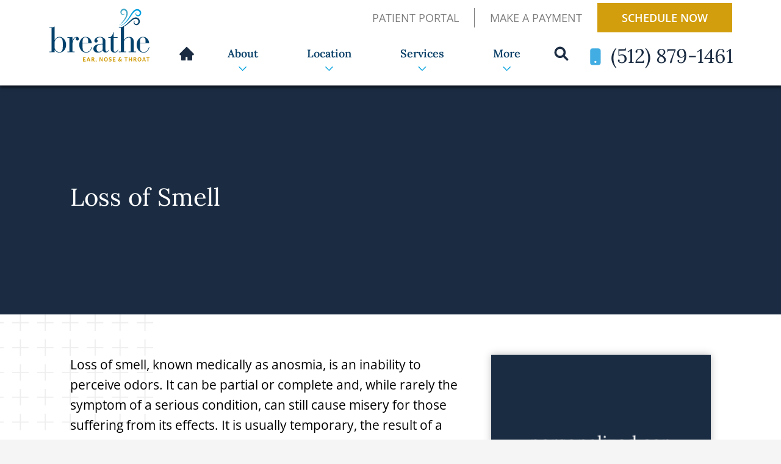

--- FILE ---
content_type: text/html; charset=UTF-8
request_url: https://breathe-ent.com/ent/loss-of-smell/
body_size: 38176
content:
<!DOCTYPE html>
<html lang="en-US" class="fuel5">

<head><meta charset="UTF-8" /><script>if(navigator.userAgent.match(/MSIE|Internet Explorer/i)||navigator.userAgent.match(/Trident\/7\..*?rv:11/i)){var href=document.location.href;if(!href.match(/[?&]nowprocket/)){if(href.indexOf("?")==-1){if(href.indexOf("#")==-1){document.location.href=href+"?nowprocket=1"}else{document.location.href=href.replace("#","?nowprocket=1#")}}else{if(href.indexOf("#")==-1){document.location.href=href+"&nowprocket=1"}else{document.location.href=href.replace("#","&nowprocket=1#")}}}}</script><script>(()=>{class RocketLazyLoadScripts{constructor(){this.v="2.0.4",this.userEvents=["keydown","keyup","mousedown","mouseup","mousemove","mouseover","mouseout","touchmove","touchstart","touchend","touchcancel","wheel","click","dblclick","input"],this.attributeEvents=["onblur","onclick","oncontextmenu","ondblclick","onfocus","onmousedown","onmouseenter","onmouseleave","onmousemove","onmouseout","onmouseover","onmouseup","onmousewheel","onscroll","onsubmit"]}async t(){this.i(),this.o(),/iP(ad|hone)/.test(navigator.userAgent)&&this.h(),this.u(),this.l(this),this.m(),this.k(this),this.p(this),this._(),await Promise.all([this.R(),this.L()]),this.lastBreath=Date.now(),this.S(this),this.P(),this.D(),this.O(),this.M(),await this.C(this.delayedScripts.normal),await this.C(this.delayedScripts.defer),await this.C(this.delayedScripts.async),await this.T(),await this.F(),await this.j(),await this.A(),window.dispatchEvent(new Event("rocket-allScriptsLoaded")),this.everythingLoaded=!0,this.lastTouchEnd&&await new Promise(t=>setTimeout(t,500-Date.now()+this.lastTouchEnd)),this.I(),this.H(),this.U(),this.W()}i(){this.CSPIssue=sessionStorage.getItem("rocketCSPIssue"),document.addEventListener("securitypolicyviolation",t=>{this.CSPIssue||"script-src-elem"!==t.violatedDirective||"data"!==t.blockedURI||(this.CSPIssue=!0,sessionStorage.setItem("rocketCSPIssue",!0))},{isRocket:!0})}o(){window.addEventListener("pageshow",t=>{this.persisted=t.persisted,this.realWindowLoadedFired=!0},{isRocket:!0}),window.addEventListener("pagehide",()=>{this.onFirstUserAction=null},{isRocket:!0})}h(){let t;function e(e){t=e}window.addEventListener("touchstart",e,{isRocket:!0}),window.addEventListener("touchend",function i(o){o.changedTouches[0]&&t.changedTouches[0]&&Math.abs(o.changedTouches[0].pageX-t.changedTouches[0].pageX)<10&&Math.abs(o.changedTouches[0].pageY-t.changedTouches[0].pageY)<10&&o.timeStamp-t.timeStamp<200&&(window.removeEventListener("touchstart",e,{isRocket:!0}),window.removeEventListener("touchend",i,{isRocket:!0}),"INPUT"===o.target.tagName&&"text"===o.target.type||(o.target.dispatchEvent(new TouchEvent("touchend",{target:o.target,bubbles:!0})),o.target.dispatchEvent(new MouseEvent("mouseover",{target:o.target,bubbles:!0})),o.target.dispatchEvent(new PointerEvent("click",{target:o.target,bubbles:!0,cancelable:!0,detail:1,clientX:o.changedTouches[0].clientX,clientY:o.changedTouches[0].clientY})),event.preventDefault()))},{isRocket:!0})}q(t){this.userActionTriggered||("mousemove"!==t.type||this.firstMousemoveIgnored?"keyup"===t.type||"mouseover"===t.type||"mouseout"===t.type||(this.userActionTriggered=!0,this.onFirstUserAction&&this.onFirstUserAction()):this.firstMousemoveIgnored=!0),"click"===t.type&&t.preventDefault(),t.stopPropagation(),t.stopImmediatePropagation(),"touchstart"===this.lastEvent&&"touchend"===t.type&&(this.lastTouchEnd=Date.now()),"click"===t.type&&(this.lastTouchEnd=0),this.lastEvent=t.type,t.composedPath&&t.composedPath()[0].getRootNode()instanceof ShadowRoot&&(t.rocketTarget=t.composedPath()[0]),this.savedUserEvents.push(t)}u(){this.savedUserEvents=[],this.userEventHandler=this.q.bind(this),this.userEvents.forEach(t=>window.addEventListener(t,this.userEventHandler,{passive:!1,isRocket:!0})),document.addEventListener("visibilitychange",this.userEventHandler,{isRocket:!0})}U(){this.userEvents.forEach(t=>window.removeEventListener(t,this.userEventHandler,{passive:!1,isRocket:!0})),document.removeEventListener("visibilitychange",this.userEventHandler,{isRocket:!0}),this.savedUserEvents.forEach(t=>{(t.rocketTarget||t.target).dispatchEvent(new window[t.constructor.name](t.type,t))})}m(){const t="return false",e=Array.from(this.attributeEvents,t=>"data-rocket-"+t),i="["+this.attributeEvents.join("],[")+"]",o="[data-rocket-"+this.attributeEvents.join("],[data-rocket-")+"]",s=(e,i,o)=>{o&&o!==t&&(e.setAttribute("data-rocket-"+i,o),e["rocket"+i]=new Function("event",o),e.setAttribute(i,t))};new MutationObserver(t=>{for(const n of t)"attributes"===n.type&&(n.attributeName.startsWith("data-rocket-")||this.everythingLoaded?n.attributeName.startsWith("data-rocket-")&&this.everythingLoaded&&this.N(n.target,n.attributeName.substring(12)):s(n.target,n.attributeName,n.target.getAttribute(n.attributeName))),"childList"===n.type&&n.addedNodes.forEach(t=>{if(t.nodeType===Node.ELEMENT_NODE)if(this.everythingLoaded)for(const i of[t,...t.querySelectorAll(o)])for(const t of i.getAttributeNames())e.includes(t)&&this.N(i,t.substring(12));else for(const e of[t,...t.querySelectorAll(i)])for(const t of e.getAttributeNames())this.attributeEvents.includes(t)&&s(e,t,e.getAttribute(t))})}).observe(document,{subtree:!0,childList:!0,attributeFilter:[...this.attributeEvents,...e]})}I(){this.attributeEvents.forEach(t=>{document.querySelectorAll("[data-rocket-"+t+"]").forEach(e=>{this.N(e,t)})})}N(t,e){const i=t.getAttribute("data-rocket-"+e);i&&(t.setAttribute(e,i),t.removeAttribute("data-rocket-"+e))}k(t){Object.defineProperty(HTMLElement.prototype,"onclick",{get(){return this.rocketonclick||null},set(e){this.rocketonclick=e,this.setAttribute(t.everythingLoaded?"onclick":"data-rocket-onclick","this.rocketonclick(event)")}})}S(t){function e(e,i){let o=e[i];e[i]=null,Object.defineProperty(e,i,{get:()=>o,set(s){t.everythingLoaded?o=s:e["rocket"+i]=o=s}})}e(document,"onreadystatechange"),e(window,"onload"),e(window,"onpageshow");try{Object.defineProperty(document,"readyState",{get:()=>t.rocketReadyState,set(e){t.rocketReadyState=e},configurable:!0}),document.readyState="loading"}catch(t){console.log("WPRocket DJE readyState conflict, bypassing")}}l(t){this.originalAddEventListener=EventTarget.prototype.addEventListener,this.originalRemoveEventListener=EventTarget.prototype.removeEventListener,this.savedEventListeners=[],EventTarget.prototype.addEventListener=function(e,i,o){o&&o.isRocket||!t.B(e,this)&&!t.userEvents.includes(e)||t.B(e,this)&&!t.userActionTriggered||e.startsWith("rocket-")||t.everythingLoaded?t.originalAddEventListener.call(this,e,i,o):(t.savedEventListeners.push({target:this,remove:!1,type:e,func:i,options:o}),"mouseenter"!==e&&"mouseleave"!==e||t.originalAddEventListener.call(this,e,t.savedUserEvents.push,o))},EventTarget.prototype.removeEventListener=function(e,i,o){o&&o.isRocket||!t.B(e,this)&&!t.userEvents.includes(e)||t.B(e,this)&&!t.userActionTriggered||e.startsWith("rocket-")||t.everythingLoaded?t.originalRemoveEventListener.call(this,e,i,o):t.savedEventListeners.push({target:this,remove:!0,type:e,func:i,options:o})}}J(t,e){this.savedEventListeners=this.savedEventListeners.filter(i=>{let o=i.type,s=i.target||window;return e!==o||t!==s||(this.B(o,s)&&(i.type="rocket-"+o),this.$(i),!1)})}H(){EventTarget.prototype.addEventListener=this.originalAddEventListener,EventTarget.prototype.removeEventListener=this.originalRemoveEventListener,this.savedEventListeners.forEach(t=>this.$(t))}$(t){t.remove?this.originalRemoveEventListener.call(t.target,t.type,t.func,t.options):this.originalAddEventListener.call(t.target,t.type,t.func,t.options)}p(t){let e;function i(e){return t.everythingLoaded?e:e.split(" ").map(t=>"load"===t||t.startsWith("load.")?"rocket-jquery-load":t).join(" ")}function o(o){function s(e){const s=o.fn[e];o.fn[e]=o.fn.init.prototype[e]=function(){return this[0]===window&&t.userActionTriggered&&("string"==typeof arguments[0]||arguments[0]instanceof String?arguments[0]=i(arguments[0]):"object"==typeof arguments[0]&&Object.keys(arguments[0]).forEach(t=>{const e=arguments[0][t];delete arguments[0][t],arguments[0][i(t)]=e})),s.apply(this,arguments),this}}if(o&&o.fn&&!t.allJQueries.includes(o)){const e={DOMContentLoaded:[],"rocket-DOMContentLoaded":[]};for(const t in e)document.addEventListener(t,()=>{e[t].forEach(t=>t())},{isRocket:!0});o.fn.ready=o.fn.init.prototype.ready=function(i){function s(){parseInt(o.fn.jquery)>2?setTimeout(()=>i.bind(document)(o)):i.bind(document)(o)}return"function"==typeof i&&(t.realDomReadyFired?!t.userActionTriggered||t.fauxDomReadyFired?s():e["rocket-DOMContentLoaded"].push(s):e.DOMContentLoaded.push(s)),o([])},s("on"),s("one"),s("off"),t.allJQueries.push(o)}e=o}t.allJQueries=[],o(window.jQuery),Object.defineProperty(window,"jQuery",{get:()=>e,set(t){o(t)}})}P(){const t=new Map;document.write=document.writeln=function(e){const i=document.currentScript,o=document.createRange(),s=i.parentElement;let n=t.get(i);void 0===n&&(n=i.nextSibling,t.set(i,n));const c=document.createDocumentFragment();o.setStart(c,0),c.appendChild(o.createContextualFragment(e)),s.insertBefore(c,n)}}async R(){return new Promise(t=>{this.userActionTriggered?t():this.onFirstUserAction=t})}async L(){return new Promise(t=>{document.addEventListener("DOMContentLoaded",()=>{this.realDomReadyFired=!0,t()},{isRocket:!0})})}async j(){return this.realWindowLoadedFired?Promise.resolve():new Promise(t=>{window.addEventListener("load",t,{isRocket:!0})})}M(){this.pendingScripts=[];this.scriptsMutationObserver=new MutationObserver(t=>{for(const e of t)e.addedNodes.forEach(t=>{"SCRIPT"!==t.tagName||t.noModule||t.isWPRocket||this.pendingScripts.push({script:t,promise:new Promise(e=>{const i=()=>{const i=this.pendingScripts.findIndex(e=>e.script===t);i>=0&&this.pendingScripts.splice(i,1),e()};t.addEventListener("load",i,{isRocket:!0}),t.addEventListener("error",i,{isRocket:!0}),setTimeout(i,1e3)})})})}),this.scriptsMutationObserver.observe(document,{childList:!0,subtree:!0})}async F(){await this.X(),this.pendingScripts.length?(await this.pendingScripts[0].promise,await this.F()):this.scriptsMutationObserver.disconnect()}D(){this.delayedScripts={normal:[],async:[],defer:[]},document.querySelectorAll("script[type$=rocketlazyloadscript]").forEach(t=>{t.hasAttribute("data-rocket-src")?t.hasAttribute("async")&&!1!==t.async?this.delayedScripts.async.push(t):t.hasAttribute("defer")&&!1!==t.defer||"module"===t.getAttribute("data-rocket-type")?this.delayedScripts.defer.push(t):this.delayedScripts.normal.push(t):this.delayedScripts.normal.push(t)})}async _(){await this.L();let t=[];document.querySelectorAll("script[type$=rocketlazyloadscript][data-rocket-src]").forEach(e=>{let i=e.getAttribute("data-rocket-src");if(i&&!i.startsWith("data:")){i.startsWith("//")&&(i=location.protocol+i);try{const o=new URL(i).origin;o!==location.origin&&t.push({src:o,crossOrigin:e.crossOrigin||"module"===e.getAttribute("data-rocket-type")})}catch(t){}}}),t=[...new Map(t.map(t=>[JSON.stringify(t),t])).values()],this.Y(t,"preconnect")}async G(t){if(await this.K(),!0!==t.noModule||!("noModule"in HTMLScriptElement.prototype))return new Promise(e=>{let i;function o(){(i||t).setAttribute("data-rocket-status","executed"),e()}try{if(navigator.userAgent.includes("Firefox/")||""===navigator.vendor||this.CSPIssue)i=document.createElement("script"),[...t.attributes].forEach(t=>{let e=t.nodeName;"type"!==e&&("data-rocket-type"===e&&(e="type"),"data-rocket-src"===e&&(e="src"),i.setAttribute(e,t.nodeValue))}),t.text&&(i.text=t.text),t.nonce&&(i.nonce=t.nonce),i.hasAttribute("src")?(i.addEventListener("load",o,{isRocket:!0}),i.addEventListener("error",()=>{i.setAttribute("data-rocket-status","failed-network"),e()},{isRocket:!0}),setTimeout(()=>{i.isConnected||e()},1)):(i.text=t.text,o()),i.isWPRocket=!0,t.parentNode.replaceChild(i,t);else{const i=t.getAttribute("data-rocket-type"),s=t.getAttribute("data-rocket-src");i?(t.type=i,t.removeAttribute("data-rocket-type")):t.removeAttribute("type"),t.addEventListener("load",o,{isRocket:!0}),t.addEventListener("error",i=>{this.CSPIssue&&i.target.src.startsWith("data:")?(console.log("WPRocket: CSP fallback activated"),t.removeAttribute("src"),this.G(t).then(e)):(t.setAttribute("data-rocket-status","failed-network"),e())},{isRocket:!0}),s?(t.fetchPriority="high",t.removeAttribute("data-rocket-src"),t.src=s):t.src="data:text/javascript;base64,"+window.btoa(unescape(encodeURIComponent(t.text)))}}catch(i){t.setAttribute("data-rocket-status","failed-transform"),e()}});t.setAttribute("data-rocket-status","skipped")}async C(t){const e=t.shift();return e?(e.isConnected&&await this.G(e),this.C(t)):Promise.resolve()}O(){this.Y([...this.delayedScripts.normal,...this.delayedScripts.defer,...this.delayedScripts.async],"preload")}Y(t,e){this.trash=this.trash||[];let i=!0;var o=document.createDocumentFragment();t.forEach(t=>{const s=t.getAttribute&&t.getAttribute("data-rocket-src")||t.src;if(s&&!s.startsWith("data:")){const n=document.createElement("link");n.href=s,n.rel=e,"preconnect"!==e&&(n.as="script",n.fetchPriority=i?"high":"low"),t.getAttribute&&"module"===t.getAttribute("data-rocket-type")&&(n.crossOrigin=!0),t.crossOrigin&&(n.crossOrigin=t.crossOrigin),t.integrity&&(n.integrity=t.integrity),t.nonce&&(n.nonce=t.nonce),o.appendChild(n),this.trash.push(n),i=!1}}),document.head.appendChild(o)}W(){this.trash.forEach(t=>t.remove())}async T(){try{document.readyState="interactive"}catch(t){}this.fauxDomReadyFired=!0;try{await this.K(),this.J(document,"readystatechange"),document.dispatchEvent(new Event("rocket-readystatechange")),await this.K(),document.rocketonreadystatechange&&document.rocketonreadystatechange(),await this.K(),this.J(document,"DOMContentLoaded"),document.dispatchEvent(new Event("rocket-DOMContentLoaded")),await this.K(),this.J(window,"DOMContentLoaded"),window.dispatchEvent(new Event("rocket-DOMContentLoaded"))}catch(t){console.error(t)}}async A(){try{document.readyState="complete"}catch(t){}try{await this.K(),this.J(document,"readystatechange"),document.dispatchEvent(new Event("rocket-readystatechange")),await this.K(),document.rocketonreadystatechange&&document.rocketonreadystatechange(),await this.K(),this.J(window,"load"),window.dispatchEvent(new Event("rocket-load")),await this.K(),window.rocketonload&&window.rocketonload(),await this.K(),this.allJQueries.forEach(t=>t(window).trigger("rocket-jquery-load")),await this.K(),this.J(window,"pageshow");const t=new Event("rocket-pageshow");t.persisted=this.persisted,window.dispatchEvent(t),await this.K(),window.rocketonpageshow&&window.rocketonpageshow({persisted:this.persisted})}catch(t){console.error(t)}}async K(){Date.now()-this.lastBreath>45&&(await this.X(),this.lastBreath=Date.now())}async X(){return document.hidden?new Promise(t=>setTimeout(t)):new Promise(t=>requestAnimationFrame(t))}B(t,e){return e===document&&"readystatechange"===t||(e===document&&"DOMContentLoaded"===t||(e===window&&"DOMContentLoaded"===t||(e===window&&"load"===t||e===window&&"pageshow"===t)))}static run(){(new RocketLazyLoadScripts).t()}}RocketLazyLoadScripts.run()})();</script>

<title>Loss of Smell | Breathe ENT</title>
<link data-rocket-prefetch href="https://www.google-analytics.com" rel="dns-prefetch">
<link data-rocket-prefetch href="https://www.googletagmanager.com" rel="dns-prefetch">
<link crossorigin data-rocket-preload as="font" href="https://breathe-ent.com/wp-content/themes/fuel-junior/fonts/OpenSans-Regular.woff2" rel="preload">
<link crossorigin data-rocket-preload as="font" href="https://breathe-ent.com/wp-content/themes/fuel-junior/fonts/Lora-Regular.woff2" rel="preload">
<style id="rocket-critical-css">#plvt-view-transitions-inline-css</style><link rel="preload" data-rocket-preload as="image" href="https://breathe-ent.com/wp-content/themes/fuel-junior/images/welcome-section-bg-graph.svg" fetchpriority="high">
<meta name="viewport" content="width=device-width" /><script type="rocketlazyloadscript">
			var fm = {};
			fm.url = {
				site:"https://breathe-ent.com/",
				admin:"https://breathe-ent.com/wp-admin/",
				theme:"https://breathe-ent.com/wp-content/themes/fuel/",
				child:"https://breathe-ent.com/wp-content/themes/fuel-junior/"
			};
		</script><meta name="dc.title" content="Loss of Smell | Breathe ENT">
<meta name="dc.description" content="(512) 879-1461 | A loss of smell has many causes and treatment starts with a thorough diagnosis. Our specialists can help. ">
<meta name="dc.relation" content="https://breathe-ent.com/ent/loss-of-smell/">
<meta name="dc.source" content="https://breathe-ent.com/">
<meta name="dc.language" content="en_US">
<meta name="description" content="(512) 879-1461 | A loss of smell has many causes and treatment starts with a thorough diagnosis. Our specialists can help. ">
<meta name="robots" content="index, follow, max-snippet:-1, max-image-preview:large, max-video-preview:-1">
<link rel="canonical" href="https://breathe-ent.com/ent/loss-of-smell/">

<link rel="alternate" type="application/rss+xml" title="Breathe ENT &raquo; Feed" href="https://breathe-ent.com/feed/" />
<link rel="alternate" type="application/rss+xml" title="Breathe ENT &raquo; Comments Feed" href="https://breathe-ent.com/comments/feed/" />
		<link rel="alternate" title="oEmbed (JSON)" type="application/json+oembed" href="https://breathe-ent.com/wp-json/oembed/1.0/embed?url=https%3A%2F%2Fbreathe-ent.com%2Fent%2Floss-of-smell%2F" />
<link rel="alternate" title="oEmbed (XML)" type="text/xml+oembed" href="https://breathe-ent.com/wp-json/oembed/1.0/embed?url=https%3A%2F%2Fbreathe-ent.com%2Fent%2Floss-of-smell%2F&#038;format=xml" />
<style id='wp-img-auto-sizes-contain-inline-css'>
img:is([sizes=auto i],[sizes^="auto," i]){contain-intrinsic-size:3000px 1500px}
/*# sourceURL=wp-img-auto-sizes-contain-inline-css */
</style>
<style id='classic-theme-styles-inline-css'>
/*! This file is auto-generated */
.wp-block-button__link{color:#fff;background-color:#32373c;border-radius:9999px;box-shadow:none;text-decoration:none;padding:calc(.667em + 2px) calc(1.333em + 2px);font-size:1.125em}.wp-block-file__button{background:#32373c;color:#fff;text-decoration:none}
/*# sourceURL=/wp-includes/css/classic-themes.min.css */
</style>
<style id='fuelCAPTCHA-inline-styles-inline-css'>

			.fuelCAPTCHA {
				visibility: hidden;
				position: absolute;
				left: -100vw;
			}
		
/*# sourceURL=fuelCAPTCHA-inline-styles-inline-css */
</style>
<link data-minify="1" rel='preload'  href='https://breathe-ent.com/wp-content/cache/min/1/wp-content/plugins/fuelLOCATIONS/css/fuelLOCATIONS.css?ver=1768429197' data-rocket-async="style" as="style" onload="this.onload=null;this.rel='stylesheet'" onerror="this.removeAttribute('data-rocket-async')"  media='all' />
<link data-minify="1" rel='preload'  href='https://breathe-ent.com/wp-content/cache/min/1/wp-content/themes/fuel-junior/style.css?ver=1768429197' data-rocket-async="style" as="style" onload="this.onload=null;this.rel='stylesheet'" onerror="this.removeAttribute('data-rocket-async')"  media='all' />
<link data-minify="1" rel='preload'  href='https://breathe-ent.com/wp-content/cache/min/1/wp-content/themes/fuel-junior/css/menu.css?ver=1768429197' data-rocket-async="style" as="style" onload="this.onload=null;this.rel='stylesheet'" onerror="this.removeAttribute('data-rocket-async')"  media='all' />
<link data-minify="1" rel='preload'  href='https://breathe-ent.com/wp-content/cache/min/1/wp-content/themes/fuel-junior/css/secondary.css?ver=1768429360' data-rocket-async="style" as="style" onload="this.onload=null;this.rel='stylesheet'" onerror="this.removeAttribute('data-rocket-async')"  media='all' />
<style id='rocket-lazyload-inline-css'>
.rll-youtube-player{position:relative;padding-bottom:56.23%;height:0;overflow:hidden;max-width:100%;}.rll-youtube-player:focus-within{outline: 2px solid currentColor;outline-offset: 5px;}.rll-youtube-player iframe{position:absolute;top:0;left:0;width:100%;height:100%;z-index:100;background:0 0}.rll-youtube-player img{bottom:0;display:block;left:0;margin:auto;max-width:100%;width:100%;position:absolute;right:0;top:0;border:none;height:auto;-webkit-transition:.4s all;-moz-transition:.4s all;transition:.4s all}.rll-youtube-player img:hover{-webkit-filter:brightness(75%)}.rll-youtube-player .play{height:100%;width:100%;left:0;top:0;position:absolute;background:url(https://breathe-ent.com/wp-content/plugins/wp-rocket/assets/img/youtube.png) no-repeat center;background-color: transparent !important;cursor:pointer;border:none;}
/*# sourceURL=rocket-lazyload-inline-css */
</style>
<script id="map-loader-js-extra">
var fuelLOCATIONS = {"site_url":"https://breathe-ent.com","plugin_url":"https://breathe-ent.com/wp-content/plugins/fuelLOCATIONS/","maps_key":"AIzaSyCYBeIUN2INhAHFKlPAcoa63aTproPqzJY"};
//# sourceURL=map-loader-js-extra
</script>
<script type="rocketlazyloadscript" data-minify="1" data-rocket-src="https://breathe-ent.com/wp-content/cache/min/1/wp-content/plugins/fuelLOCATIONS/js/map.js?ver=1768429197" id="map-loader-js" data-rocket-defer defer></script>
<script src="https://breathe-ent.com/wp-includes/js/jquery/jquery.min.js?ver=3.7.1" id="jquery-core-js"></script>
<script src="https://breathe-ent.com/wp-includes/js/jquery/jquery-migrate.min.js?ver=3.4.1" id="jquery-migrate-js"></script>
<script type="rocketlazyloadscript" data-minify="1" data-rocket-src="https://breathe-ent.com/wp-content/cache/min/1/wp-content/themes/fuel/js/script.js?ver=1768429197" id="fuel_parent_script-js" data-rocket-defer defer></script>
<script id="fuel_child_script-js-extra">
var urls = {"site":"https://breathe-ent.com","child_theme":"https://breathe-ent.com/wp-content/themes/fuel-junior"};
//# sourceURL=fuel_child_script-js-extra
</script>
<script type="rocketlazyloadscript" data-minify="1" data-rocket-src="https://breathe-ent.com/wp-content/cache/min/1/wp-content/themes/fuel-junior/js/script.js?ver=1768429197" id="fuel_child_script-js" data-rocket-defer defer></script>
<link rel="https://api.w.org/" href="https://breathe-ent.com/wp-json/" /><link rel="alternate" title="JSON" type="application/json" href="https://breathe-ent.com/wp-json/wp/v2/pages/111" /><link rel="EditURI" type="application/rsd+xml" title="RSD" href="https://breathe-ent.com/xmlrpc.php?rsd" />
<meta name="generator" content="WordPress 6.9" />
<link rel='shortlink' href='https://breathe-ent.com/?p=111' />
<meta property="og:image" content="https://breathe-ent.com/wp-content/uploads/2022/10/Favicon.png" /><!-- Google Tag Manager -->
<script>(function(w,d,s,l,i){w[l]=w[l]||[];w[l].push({'gtm.start':
new Date().getTime(),event:'gtm.js'});var f=d.getElementsByTagName(s)[0],
j=d.createElement(s),dl=l!='dataLayer'?'&l='+l:'';j.async=true;j.src=
'https://www.googletagmanager.com/gtm.js?id='+i+dl;f.parentNode.insertBefore(j,f);
})(window,document,'script','dataLayer','GTM-PF2WTF9');</script>
<!-- End Google Tag Manager --><link rel="icon" href="https://breathe-ent.com/wp-content/uploads/2022/10/cropped-Favicon-32x32.png" sizes="32x32" />
<link rel="icon" href="https://breathe-ent.com/wp-content/uploads/2022/10/cropped-Favicon-192x192.png" sizes="192x192" />
<link rel="apple-touch-icon" href="https://breathe-ent.com/wp-content/uploads/2022/10/cropped-Favicon-180x180.png" />
<meta name="msapplication-TileImage" content="https://breathe-ent.com/wp-content/uploads/2022/10/cropped-Favicon-270x270.png" />
<noscript><style id="rocket-lazyload-nojs-css">.rll-youtube-player, [data-lazy-src]{display:none !important;}</style></noscript><script type="rocketlazyloadscript">
/*! loadCSS rel=preload polyfill. [c]2017 Filament Group, Inc. MIT License */
(function(w){"use strict";if(!w.loadCSS){w.loadCSS=function(){}}
var rp=loadCSS.relpreload={};rp.support=(function(){var ret;try{ret=w.document.createElement("link").relList.supports("preload")}catch(e){ret=!1}
return function(){return ret}})();rp.bindMediaToggle=function(link){var finalMedia=link.media||"all";function enableStylesheet(){link.media=finalMedia}
if(link.addEventListener){link.addEventListener("load",enableStylesheet)}else if(link.attachEvent){link.attachEvent("onload",enableStylesheet)}
setTimeout(function(){link.rel="stylesheet";link.media="only x"});setTimeout(enableStylesheet,3000)};rp.poly=function(){if(rp.support()){return}
var links=w.document.getElementsByTagName("link");for(var i=0;i<links.length;i++){var link=links[i];if(link.rel==="preload"&&link.getAttribute("as")==="style"&&!link.getAttribute("data-loadcss")){link.setAttribute("data-loadcss",!0);rp.bindMediaToggle(link)}}};if(!rp.support()){rp.poly();var run=w.setInterval(rp.poly,500);if(w.addEventListener){w.addEventListener("load",function(){rp.poly();w.clearInterval(run)})}else if(w.attachEvent){w.attachEvent("onload",function(){rp.poly();w.clearInterval(run)})}}
if(typeof exports!=="undefined"){exports.loadCSS=loadCSS}
else{w.loadCSS=loadCSS}}(typeof global!=="undefined"?global:this))
</script><style id='wp-block-heading-inline-css'>
h1:where(.wp-block-heading).has-background,h2:where(.wp-block-heading).has-background,h3:where(.wp-block-heading).has-background,h4:where(.wp-block-heading).has-background,h5:where(.wp-block-heading).has-background,h6:where(.wp-block-heading).has-background{padding:1.25em 2.375em}h1.has-text-align-left[style*=writing-mode]:where([style*=vertical-lr]),h1.has-text-align-right[style*=writing-mode]:where([style*=vertical-rl]),h2.has-text-align-left[style*=writing-mode]:where([style*=vertical-lr]),h2.has-text-align-right[style*=writing-mode]:where([style*=vertical-rl]),h3.has-text-align-left[style*=writing-mode]:where([style*=vertical-lr]),h3.has-text-align-right[style*=writing-mode]:where([style*=vertical-rl]),h4.has-text-align-left[style*=writing-mode]:where([style*=vertical-lr]),h4.has-text-align-right[style*=writing-mode]:where([style*=vertical-rl]),h5.has-text-align-left[style*=writing-mode]:where([style*=vertical-lr]),h5.has-text-align-right[style*=writing-mode]:where([style*=vertical-rl]),h6.has-text-align-left[style*=writing-mode]:where([style*=vertical-lr]),h6.has-text-align-right[style*=writing-mode]:where([style*=vertical-rl]){rotate:180deg}
/*# sourceURL=https://breathe-ent.com/wp-includes/blocks/heading/style.min.css */
</style>
<style id='wp-block-image-inline-css'>
.wp-block-image>a,.wp-block-image>figure>a{display:inline-block}.wp-block-image img{box-sizing:border-box;height:auto;max-width:100%;vertical-align:bottom}@media not (prefers-reduced-motion){.wp-block-image img.hide{visibility:hidden}.wp-block-image img.show{animation:show-content-image .4s}}.wp-block-image[style*=border-radius] img,.wp-block-image[style*=border-radius]>a{border-radius:inherit}.wp-block-image.has-custom-border img{box-sizing:border-box}.wp-block-image.aligncenter{text-align:center}.wp-block-image.alignfull>a,.wp-block-image.alignwide>a{width:100%}.wp-block-image.alignfull img,.wp-block-image.alignwide img{height:auto;width:100%}.wp-block-image .aligncenter,.wp-block-image .alignleft,.wp-block-image .alignright,.wp-block-image.aligncenter,.wp-block-image.alignleft,.wp-block-image.alignright{display:table}.wp-block-image .aligncenter>figcaption,.wp-block-image .alignleft>figcaption,.wp-block-image .alignright>figcaption,.wp-block-image.aligncenter>figcaption,.wp-block-image.alignleft>figcaption,.wp-block-image.alignright>figcaption{caption-side:bottom;display:table-caption}.wp-block-image .alignleft{float:left;margin:.5em 1em .5em 0}.wp-block-image .alignright{float:right;margin:.5em 0 .5em 1em}.wp-block-image .aligncenter{margin-left:auto;margin-right:auto}.wp-block-image :where(figcaption){margin-bottom:1em;margin-top:.5em}.wp-block-image.is-style-circle-mask img{border-radius:9999px}@supports ((-webkit-mask-image:none) or (mask-image:none)) or (-webkit-mask-image:none){.wp-block-image.is-style-circle-mask img{border-radius:0;-webkit-mask-image:url('data:image/svg+xml;utf8,<svg viewBox="0 0 100 100" xmlns="http://www.w3.org/2000/svg"><circle cx="50" cy="50" r="50"/></svg>');mask-image:url('data:image/svg+xml;utf8,<svg viewBox="0 0 100 100" xmlns="http://www.w3.org/2000/svg"><circle cx="50" cy="50" r="50"/></svg>');mask-mode:alpha;-webkit-mask-position:center;mask-position:center;-webkit-mask-repeat:no-repeat;mask-repeat:no-repeat;-webkit-mask-size:contain;mask-size:contain}}:root :where(.wp-block-image.is-style-rounded img,.wp-block-image .is-style-rounded img){border-radius:9999px}.wp-block-image figure{margin:0}.wp-lightbox-container{display:flex;flex-direction:column;position:relative}.wp-lightbox-container img{cursor:zoom-in}.wp-lightbox-container img:hover+button{opacity:1}.wp-lightbox-container button{align-items:center;backdrop-filter:blur(16px) saturate(180%);background-color:#5a5a5a40;border:none;border-radius:4px;cursor:zoom-in;display:flex;height:20px;justify-content:center;opacity:0;padding:0;position:absolute;right:16px;text-align:center;top:16px;width:20px;z-index:100}@media not (prefers-reduced-motion){.wp-lightbox-container button{transition:opacity .2s ease}}.wp-lightbox-container button:focus-visible{outline:3px auto #5a5a5a40;outline:3px auto -webkit-focus-ring-color;outline-offset:3px}.wp-lightbox-container button:hover{cursor:pointer;opacity:1}.wp-lightbox-container button:focus{opacity:1}.wp-lightbox-container button:focus,.wp-lightbox-container button:hover,.wp-lightbox-container button:not(:hover):not(:active):not(.has-background){background-color:#5a5a5a40;border:none}.wp-lightbox-overlay{box-sizing:border-box;cursor:zoom-out;height:100vh;left:0;overflow:hidden;position:fixed;top:0;visibility:hidden;width:100%;z-index:100000}.wp-lightbox-overlay .close-button{align-items:center;cursor:pointer;display:flex;justify-content:center;min-height:40px;min-width:40px;padding:0;position:absolute;right:calc(env(safe-area-inset-right) + 16px);top:calc(env(safe-area-inset-top) + 16px);z-index:5000000}.wp-lightbox-overlay .close-button:focus,.wp-lightbox-overlay .close-button:hover,.wp-lightbox-overlay .close-button:not(:hover):not(:active):not(.has-background){background:none;border:none}.wp-lightbox-overlay .lightbox-image-container{height:var(--wp--lightbox-container-height);left:50%;overflow:hidden;position:absolute;top:50%;transform:translate(-50%,-50%);transform-origin:top left;width:var(--wp--lightbox-container-width);z-index:9999999999}.wp-lightbox-overlay .wp-block-image{align-items:center;box-sizing:border-box;display:flex;height:100%;justify-content:center;margin:0;position:relative;transform-origin:0 0;width:100%;z-index:3000000}.wp-lightbox-overlay .wp-block-image img{height:var(--wp--lightbox-image-height);min-height:var(--wp--lightbox-image-height);min-width:var(--wp--lightbox-image-width);width:var(--wp--lightbox-image-width)}.wp-lightbox-overlay .wp-block-image figcaption{display:none}.wp-lightbox-overlay button{background:none;border:none}.wp-lightbox-overlay .scrim{background-color:#fff;height:100%;opacity:.9;position:absolute;width:100%;z-index:2000000}.wp-lightbox-overlay.active{visibility:visible}@media not (prefers-reduced-motion){.wp-lightbox-overlay.active{animation:turn-on-visibility .25s both}.wp-lightbox-overlay.active img{animation:turn-on-visibility .35s both}.wp-lightbox-overlay.show-closing-animation:not(.active){animation:turn-off-visibility .35s both}.wp-lightbox-overlay.show-closing-animation:not(.active) img{animation:turn-off-visibility .25s both}.wp-lightbox-overlay.zoom.active{animation:none;opacity:1;visibility:visible}.wp-lightbox-overlay.zoom.active .lightbox-image-container{animation:lightbox-zoom-in .4s}.wp-lightbox-overlay.zoom.active .lightbox-image-container img{animation:none}.wp-lightbox-overlay.zoom.active .scrim{animation:turn-on-visibility .4s forwards}.wp-lightbox-overlay.zoom.show-closing-animation:not(.active){animation:none}.wp-lightbox-overlay.zoom.show-closing-animation:not(.active) .lightbox-image-container{animation:lightbox-zoom-out .4s}.wp-lightbox-overlay.zoom.show-closing-animation:not(.active) .lightbox-image-container img{animation:none}.wp-lightbox-overlay.zoom.show-closing-animation:not(.active) .scrim{animation:turn-off-visibility .4s forwards}}@keyframes show-content-image{0%{visibility:hidden}99%{visibility:hidden}to{visibility:visible}}@keyframes turn-on-visibility{0%{opacity:0}to{opacity:1}}@keyframes turn-off-visibility{0%{opacity:1;visibility:visible}99%{opacity:0;visibility:visible}to{opacity:0;visibility:hidden}}@keyframes lightbox-zoom-in{0%{transform:translate(calc((-100vw + var(--wp--lightbox-scrollbar-width))/2 + var(--wp--lightbox-initial-left-position)),calc(-50vh + var(--wp--lightbox-initial-top-position))) scale(var(--wp--lightbox-scale))}to{transform:translate(-50%,-50%) scale(1)}}@keyframes lightbox-zoom-out{0%{transform:translate(-50%,-50%) scale(1);visibility:visible}99%{visibility:visible}to{transform:translate(calc((-100vw + var(--wp--lightbox-scrollbar-width))/2 + var(--wp--lightbox-initial-left-position)),calc(-50vh + var(--wp--lightbox-initial-top-position))) scale(var(--wp--lightbox-scale));visibility:hidden}}
/*# sourceURL=https://breathe-ent.com/wp-includes/blocks/image/style.min.css */
</style>
<style id='wp-block-paragraph-inline-css'>
.is-small-text{font-size:.875em}.is-regular-text{font-size:1em}.is-large-text{font-size:2.25em}.is-larger-text{font-size:3em}.has-drop-cap:not(:focus):first-letter{float:left;font-size:8.4em;font-style:normal;font-weight:100;line-height:.68;margin:.05em .1em 0 0;text-transform:uppercase}body.rtl .has-drop-cap:not(:focus):first-letter{float:none;margin-left:.1em}p.has-drop-cap.has-background{overflow:hidden}:root :where(p.has-background){padding:1.25em 2.375em}:where(p.has-text-color:not(.has-link-color)) a{color:inherit}p.has-text-align-left[style*="writing-mode:vertical-lr"],p.has-text-align-right[style*="writing-mode:vertical-rl"]{rotate:180deg}
/*# sourceURL=https://breathe-ent.com/wp-includes/blocks/paragraph/style.min.css */
</style>
<style id='global-styles-inline-css'>
:root{--wp--preset--aspect-ratio--square: 1;--wp--preset--aspect-ratio--4-3: 4/3;--wp--preset--aspect-ratio--3-4: 3/4;--wp--preset--aspect-ratio--3-2: 3/2;--wp--preset--aspect-ratio--2-3: 2/3;--wp--preset--aspect-ratio--16-9: 16/9;--wp--preset--aspect-ratio--9-16: 9/16;--wp--preset--color--black: #000000;--wp--preset--color--cyan-bluish-gray: #abb8c3;--wp--preset--color--white: #ffffff;--wp--preset--color--pale-pink: #f78da7;--wp--preset--color--vivid-red: #cf2e2e;--wp--preset--color--luminous-vivid-orange: #ff6900;--wp--preset--color--luminous-vivid-amber: #fcb900;--wp--preset--color--light-green-cyan: #7bdcb5;--wp--preset--color--vivid-green-cyan: #00d084;--wp--preset--color--pale-cyan-blue: #8ed1fc;--wp--preset--color--vivid-cyan-blue: #0693e3;--wp--preset--color--vivid-purple: #9b51e0;--wp--preset--gradient--vivid-cyan-blue-to-vivid-purple: linear-gradient(135deg,rgb(6,147,227) 0%,rgb(155,81,224) 100%);--wp--preset--gradient--light-green-cyan-to-vivid-green-cyan: linear-gradient(135deg,rgb(122,220,180) 0%,rgb(0,208,130) 100%);--wp--preset--gradient--luminous-vivid-amber-to-luminous-vivid-orange: linear-gradient(135deg,rgb(252,185,0) 0%,rgb(255,105,0) 100%);--wp--preset--gradient--luminous-vivid-orange-to-vivid-red: linear-gradient(135deg,rgb(255,105,0) 0%,rgb(207,46,46) 100%);--wp--preset--gradient--very-light-gray-to-cyan-bluish-gray: linear-gradient(135deg,rgb(238,238,238) 0%,rgb(169,184,195) 100%);--wp--preset--gradient--cool-to-warm-spectrum: linear-gradient(135deg,rgb(74,234,220) 0%,rgb(151,120,209) 20%,rgb(207,42,186) 40%,rgb(238,44,130) 60%,rgb(251,105,98) 80%,rgb(254,248,76) 100%);--wp--preset--gradient--blush-light-purple: linear-gradient(135deg,rgb(255,206,236) 0%,rgb(152,150,240) 100%);--wp--preset--gradient--blush-bordeaux: linear-gradient(135deg,rgb(254,205,165) 0%,rgb(254,45,45) 50%,rgb(107,0,62) 100%);--wp--preset--gradient--luminous-dusk: linear-gradient(135deg,rgb(255,203,112) 0%,rgb(199,81,192) 50%,rgb(65,88,208) 100%);--wp--preset--gradient--pale-ocean: linear-gradient(135deg,rgb(255,245,203) 0%,rgb(182,227,212) 50%,rgb(51,167,181) 100%);--wp--preset--gradient--electric-grass: linear-gradient(135deg,rgb(202,248,128) 0%,rgb(113,206,126) 100%);--wp--preset--gradient--midnight: linear-gradient(135deg,rgb(2,3,129) 0%,rgb(40,116,252) 100%);--wp--preset--font-size--small: 13px;--wp--preset--font-size--medium: 20px;--wp--preset--font-size--large: 36px;--wp--preset--font-size--x-large: 42px;--wp--preset--spacing--20: 0.44rem;--wp--preset--spacing--30: 0.67rem;--wp--preset--spacing--40: 1rem;--wp--preset--spacing--50: 1.5rem;--wp--preset--spacing--60: 2.25rem;--wp--preset--spacing--70: 3.38rem;--wp--preset--spacing--80: 5.06rem;--wp--preset--shadow--natural: 6px 6px 9px rgba(0, 0, 0, 0.2);--wp--preset--shadow--deep: 12px 12px 50px rgba(0, 0, 0, 0.4);--wp--preset--shadow--sharp: 6px 6px 0px rgba(0, 0, 0, 0.2);--wp--preset--shadow--outlined: 6px 6px 0px -3px rgb(255, 255, 255), 6px 6px rgb(0, 0, 0);--wp--preset--shadow--crisp: 6px 6px 0px rgb(0, 0, 0);}:where(.is-layout-flex){gap: 0.5em;}:where(.is-layout-grid){gap: 0.5em;}body .is-layout-flex{display: flex;}.is-layout-flex{flex-wrap: wrap;align-items: center;}.is-layout-flex > :is(*, div){margin: 0;}body .is-layout-grid{display: grid;}.is-layout-grid > :is(*, div){margin: 0;}:where(.wp-block-columns.is-layout-flex){gap: 2em;}:where(.wp-block-columns.is-layout-grid){gap: 2em;}:where(.wp-block-post-template.is-layout-flex){gap: 1.25em;}:where(.wp-block-post-template.is-layout-grid){gap: 1.25em;}.has-black-color{color: var(--wp--preset--color--black) !important;}.has-cyan-bluish-gray-color{color: var(--wp--preset--color--cyan-bluish-gray) !important;}.has-white-color{color: var(--wp--preset--color--white) !important;}.has-pale-pink-color{color: var(--wp--preset--color--pale-pink) !important;}.has-vivid-red-color{color: var(--wp--preset--color--vivid-red) !important;}.has-luminous-vivid-orange-color{color: var(--wp--preset--color--luminous-vivid-orange) !important;}.has-luminous-vivid-amber-color{color: var(--wp--preset--color--luminous-vivid-amber) !important;}.has-light-green-cyan-color{color: var(--wp--preset--color--light-green-cyan) !important;}.has-vivid-green-cyan-color{color: var(--wp--preset--color--vivid-green-cyan) !important;}.has-pale-cyan-blue-color{color: var(--wp--preset--color--pale-cyan-blue) !important;}.has-vivid-cyan-blue-color{color: var(--wp--preset--color--vivid-cyan-blue) !important;}.has-vivid-purple-color{color: var(--wp--preset--color--vivid-purple) !important;}.has-black-background-color{background-color: var(--wp--preset--color--black) !important;}.has-cyan-bluish-gray-background-color{background-color: var(--wp--preset--color--cyan-bluish-gray) !important;}.has-white-background-color{background-color: var(--wp--preset--color--white) !important;}.has-pale-pink-background-color{background-color: var(--wp--preset--color--pale-pink) !important;}.has-vivid-red-background-color{background-color: var(--wp--preset--color--vivid-red) !important;}.has-luminous-vivid-orange-background-color{background-color: var(--wp--preset--color--luminous-vivid-orange) !important;}.has-luminous-vivid-amber-background-color{background-color: var(--wp--preset--color--luminous-vivid-amber) !important;}.has-light-green-cyan-background-color{background-color: var(--wp--preset--color--light-green-cyan) !important;}.has-vivid-green-cyan-background-color{background-color: var(--wp--preset--color--vivid-green-cyan) !important;}.has-pale-cyan-blue-background-color{background-color: var(--wp--preset--color--pale-cyan-blue) !important;}.has-vivid-cyan-blue-background-color{background-color: var(--wp--preset--color--vivid-cyan-blue) !important;}.has-vivid-purple-background-color{background-color: var(--wp--preset--color--vivid-purple) !important;}.has-black-border-color{border-color: var(--wp--preset--color--black) !important;}.has-cyan-bluish-gray-border-color{border-color: var(--wp--preset--color--cyan-bluish-gray) !important;}.has-white-border-color{border-color: var(--wp--preset--color--white) !important;}.has-pale-pink-border-color{border-color: var(--wp--preset--color--pale-pink) !important;}.has-vivid-red-border-color{border-color: var(--wp--preset--color--vivid-red) !important;}.has-luminous-vivid-orange-border-color{border-color: var(--wp--preset--color--luminous-vivid-orange) !important;}.has-luminous-vivid-amber-border-color{border-color: var(--wp--preset--color--luminous-vivid-amber) !important;}.has-light-green-cyan-border-color{border-color: var(--wp--preset--color--light-green-cyan) !important;}.has-vivid-green-cyan-border-color{border-color: var(--wp--preset--color--vivid-green-cyan) !important;}.has-pale-cyan-blue-border-color{border-color: var(--wp--preset--color--pale-cyan-blue) !important;}.has-vivid-cyan-blue-border-color{border-color: var(--wp--preset--color--vivid-cyan-blue) !important;}.has-vivid-purple-border-color{border-color: var(--wp--preset--color--vivid-purple) !important;}.has-vivid-cyan-blue-to-vivid-purple-gradient-background{background: var(--wp--preset--gradient--vivid-cyan-blue-to-vivid-purple) !important;}.has-light-green-cyan-to-vivid-green-cyan-gradient-background{background: var(--wp--preset--gradient--light-green-cyan-to-vivid-green-cyan) !important;}.has-luminous-vivid-amber-to-luminous-vivid-orange-gradient-background{background: var(--wp--preset--gradient--luminous-vivid-amber-to-luminous-vivid-orange) !important;}.has-luminous-vivid-orange-to-vivid-red-gradient-background{background: var(--wp--preset--gradient--luminous-vivid-orange-to-vivid-red) !important;}.has-very-light-gray-to-cyan-bluish-gray-gradient-background{background: var(--wp--preset--gradient--very-light-gray-to-cyan-bluish-gray) !important;}.has-cool-to-warm-spectrum-gradient-background{background: var(--wp--preset--gradient--cool-to-warm-spectrum) !important;}.has-blush-light-purple-gradient-background{background: var(--wp--preset--gradient--blush-light-purple) !important;}.has-blush-bordeaux-gradient-background{background: var(--wp--preset--gradient--blush-bordeaux) !important;}.has-luminous-dusk-gradient-background{background: var(--wp--preset--gradient--luminous-dusk) !important;}.has-pale-ocean-gradient-background{background: var(--wp--preset--gradient--pale-ocean) !important;}.has-electric-grass-gradient-background{background: var(--wp--preset--gradient--electric-grass) !important;}.has-midnight-gradient-background{background: var(--wp--preset--gradient--midnight) !important;}.has-small-font-size{font-size: var(--wp--preset--font-size--small) !important;}.has-medium-font-size{font-size: var(--wp--preset--font-size--medium) !important;}.has-large-font-size{font-size: var(--wp--preset--font-size--large) !important;}.has-x-large-font-size{font-size: var(--wp--preset--font-size--x-large) !important;}
/*# sourceURL=global-styles-inline-css */
</style>
<meta name="generator" content="WP Rocket 3.20.3" data-wpr-features="wpr_delay_js wpr_defer_js wpr_minify_js wpr_async_css wpr_lazyload_images wpr_lazyload_iframes wpr_preconnect_external_domains wpr_auto_preload_fonts wpr_oci wpr_image_dimensions wpr_minify_css wpr_preload_links wpr_host_fonts_locally wpr_desktop" /></head>

<body class="wp-singular page-template-default page page-id-111 page-child parent-pageid-83 wp-theme-fuel wp-child-theme-fuel-junior">

<!-- Google Tag Manager (noscript) -->
<noscript><iframe src="https://www.googletagmanager.com/ns.html?id=GTM-PF2WTF9"
height="0" width="0" style="display:none;visibility:hidden"></iframe></noscript>
<!-- End Google Tag Manager (noscript) -->

<!-- Klara Widget start -->
<script type="rocketlazyloadscript" data-rocket-type="text/javascript">
  window.klaraWidget = window.klaraWidget || [];
  window.klaraWidget.push(["setWidgetId", "bed80860-1e46-4ade-8f43-747783101c9b"]);
</script>

<script type="rocketlazyloadscript" data-minify="1" data-rocket-type="text/javascript" data-rocket-src="https://breathe-ent.com/wp-content/cache/min/1/widget-frontend.klara.com/bundle.js?ver=1768429197" data-rocket-defer defer> </script> 

<!-- Klara Widget end --><svg style="display:block; height: 0;">
			<clipPath id="menu_chevron" clipPathUnits="objectBoundingBox" transform="scale(0.083 0.125)"><path d="M10.59 0 6 4.58 1.41 0 0 1.41l6 6 6-6L10.59 0Z"/></clipPath>
			<clipPath id="toggle_chevron" clipPathUnits="objectBoundingBox" transform="scale(0.001953125 0.001953125)"><path d="M239 401c9 9 25 9 34 0l192-192c9-9 9-25 0-34s-25-9-34 0L256 350 81 175c-9-9-25-9-34 0s-9 25 0 34l192 192z"/></clipPath>
			<clipPath id="toggle_plus" clipPathUnits="objectBoundingBox" transform="scale(0.001953125 0.001953125)"><path d="M248 72a24 24 0 1 0-48 0v160H40a24 24 0 1 0 0 48h160v160a24 24 0 1 0 48 0V280h160a24 24 0 1 0 0-48H248V72z"/></clipPath>
			<clipPath id="toggle_minus" clipPathUnits="objectBoundingBox" transform="scale(0.001953125 0.001953125)"><path d="M432 256c0 13-11 24-24 24H40a24 24 0 1 1 0-48h368c13 0 24 11 24 24z"/></clipPath>
			
		</svg>
<a class="skip-to-content" href="#main">Skip to content</a>

<noscript><div class="js-required">Javascript is required for this site to work properly. Please turn javascript on.</div></noscript>

<div class="site-wrapper">


<header class="header">
    <div class="header-logo-container">
        
        <a href="https://breathe-ent.com" class="header-logo" aria-label="Breathe ENT: Kevin Taheri, MD Home"><img width="288" height="155" src="data:image/svg+xml,%3Csvg%20xmlns='http://www.w3.org/2000/svg'%20viewBox='0%200%20288%20155'%3E%3C/svg%3E" alt="" data-lazy-src="https://breathe-ent.com/wp-content/themes/fuel-junior/images/logo.svg" /><noscript><img width="288" height="155" src="https://breathe-ent.com/wp-content/themes/fuel-junior/images/logo.svg" alt="" /></noscript></a>    </div>  

    <ul id="menu-header" class="header-menu"><li id="menu-item-1456" class="menu-item menu-item-type-custom menu-item-object-custom menu-item-1456"><a target="_blank" href="https://breatheent.ema.md/ema">PATIENT PORTAL</a></li>
<li id="menu-item-1454" class="menu-item menu-item-type-custom menu-item-object-custom menu-item-1454"><a target="_blank" href="http://breatheent.ema.md/ema/pay/onlinepay">MAKE A PAYMENT</a></li>
<li id="menu-item-1775" class="schedule-now-header button menu-item menu-item-type-custom menu-item-object-custom menu-item-1775"><a target="_blank" href="https://l.klara.com/kRPRQ6kmyhK3YSLR">SCHEDULE NOW</a></li>
</ul>    

	<nav id="primary-menu" class="primary-menu" role="menubar"><div id="menu-item-1507" class="header-logo menu-desktop menu-item menu-item-type-post_type menu-item-object-page menu-item-home menu-level-1 menu-default menu-child"  role="none"><a  href="https://breathe-ent.com/"  class="menu-item-title" role="menuitem"><span><svg width="288" height="155" viewBox="0 0 288 155" fill="none" xmlns="http://www.w3.org/2000/svg">
<path d="M6.10578 124.301V55.906H0V54.3977H5.15541C8.6314 54.3977 11.6778 53.757 14.9455 51.8082V91.5048C17.7836 85.0311 22.939 81.574 28.9406 81.574C38.8348 81.574 47.987 91.3847 47.987 104.225C47.987 118.027 39.5769 127.09 28.0032 127.09C22.6395 127.09 18.2132 124.287 14.8543 118.681V125.795H0V124.287H6.10578V124.301ZM14.9455 114.81C17.8877 121.925 22.5224 125.488 28.511 125.488C35.7754 125.488 38.4052 120.63 38.4052 110.392V97.9919C38.4052 88.288 35.0334 83.4293 28.3027 83.4293C22.6265 83.4293 17.6794 87.7407 14.9455 95.4024V114.824V114.81Z" fill="#00416B"/>
<path d="M51.6583 124.3H57.66V84.3903H51.6583V82.882H56.7096C61.1229 82.882 64.3906 82.4549 66.4997 81.5873V92.7995C69.4419 85.2446 73.1262 81.5873 78.0733 81.5873C82.1742 81.5873 84.804 83.9632 84.804 87.1934C84.804 90.4236 83.1246 92.3724 80.5989 92.3724C78.0733 92.3724 75.8601 90.3168 75.8601 87.8474C75.8601 86.4459 76.6022 85.1512 77.865 83.6429C77.4484 83.5361 77.0188 83.4293 76.6022 83.4293C72.8137 83.4293 68.6087 88.9286 66.4997 99.073V124.314H72.28V125.822H51.6583V124.314V124.3Z" fill="#00416B"/>
<path d="M95.4271 112.541C95.4271 121.39 98.4735 125.381 105.946 125.381C113.419 125.381 118.887 120.309 121.1 111.473H122.675C120.15 121.511 113.731 127.223 105.53 127.223C95.0105 127.223 85.8583 117.626 85.8583 104.679C85.8583 91.7315 93.956 81.6005 103.85 81.6005C113.744 81.6005 121.204 89.0486 121.946 100.047H95.4401V112.554L95.4271 112.541ZM111.622 98.5122V93.44C111.622 86.4324 109.097 83.0821 103.421 83.0821C98.0569 83.0821 95.4271 86.9663 95.4271 94.9483V98.5122H111.622Z" fill="#00416B"/>
<path d="M161.914 126.77C157.5 126.77 154.441 124.287 153.504 119.976C150.77 124.714 145.823 127.09 138.571 127.09C131.32 127.09 126.477 122.338 126.477 116.305C126.477 107.242 135.525 101.743 152.566 101.743H153.087V90.8507C153.087 85.565 150.874 83.0823 144.989 83.0823C139.105 83.0823 135.941 86.7529 135.941 88.368C135.941 89.2357 138.884 90.0899 138.884 93.1199C138.884 96.1498 137.1 98.1921 134.353 98.1921C131.411 98.1921 129.51 96.1365 129.51 93.1199C129.51 87.0733 135.72 81.574 145.185 81.574C149.819 81.574 153.595 82.8687 156.967 85.3514C160.963 88.368 161.276 90.8507 161.276 95.7094V117.386C161.276 122.018 162.33 124.18 164.426 124.18C166.327 124.18 167.798 122.779 169.79 120.083L170.949 121.164C168.007 124.941 165.377 126.77 161.901 126.77H161.914ZM153.074 103.358C151.915 103.251 150.861 103.251 149.924 103.251C140.251 103.251 135.616 107.028 135.616 115.117C135.616 121.271 138.35 124.714 142.985 124.714C146.981 124.714 150.978 122.232 153.087 117.92V103.358H153.074Z" fill="#00416B"/>
<path d="M189.175 124.834C192.651 124.834 195.385 122.672 196.648 118.908H198.223C196.648 124.194 192.859 127.103 187.6 127.103C184.124 127.103 181.077 125.916 178.968 123.873C176.859 121.818 176.651 119.455 176.651 116.652V84.4037H169.386V82.8953C177.692 82.8953 181.91 78.4772 183.382 68.5464H184.644V82.8953H196.322V84.4037H184.644V118.267C184.644 122.792 185.699 124.848 189.162 124.848L189.175 124.834Z" fill="#00416B"/>
<path d="M260.609 112.541C260.609 121.39 263.655 125.381 271.128 125.381C278.6 125.381 284.068 120.309 286.281 111.473H287.857C285.331 121.511 278.913 127.223 270.711 127.223C260.192 127.223 251.04 117.626 251.04 104.679C251.04 91.7315 259.137 81.6005 269.032 81.6005C278.926 81.6005 286.386 89.0486 287.128 100.047H260.622V112.554L260.609 112.541ZM276.804 98.5122V93.44C276.804 86.4324 274.278 83.0821 268.602 83.0821C263.238 83.0821 260.609 86.9663 260.609 94.9483V98.5122H276.804Z" fill="#00416B"/>
<path d="M96.5338 140.785H104.111V142.694H99.0724V145.697H102.692V147.499H99.0724V150.729H104.293V152.585H96.5338V140.799V140.785Z" fill="#D29E0E"/>
<path d="M107.3 151.877L111.115 140.772H113.758L117.585 151.877V152.571H115.099L114.148 149.568H110.269L109.344 152.571H107.287V151.877H107.3ZM110.815 147.766H113.575L112.195 143.415H112.156L110.815 147.766Z" fill="#D29E0E"/>
<path d="M125.097 147.953H123.6V152.571H121.035V140.785H124.901C127.727 140.785 129.315 141.96 129.315 144.242C129.315 145.804 128.638 146.872 127.479 147.459L129.888 151.891V152.585H127.544L125.097 147.966V147.953ZM123.6 146.151H124.836C126.177 146.151 126.737 145.55 126.737 144.376C126.737 143.201 126.177 142.641 124.836 142.641H123.6V146.138V146.151Z" fill="#D29E0E"/>
<path d="M134.041 152.678C134.041 152.358 133.793 152.344 133.52 152.158C133.208 151.944 133.025 151.65 133.025 151.143C133.025 150.476 133.585 149.969 134.327 149.969C135.069 149.969 135.759 150.489 135.759 151.584C135.759 153.319 134.887 154.24 133.012 154.427V153.346C133.702 153.239 134.054 152.972 134.054 152.678H134.041Z" fill="#D29E0E"/>
<path d="M144.091 140.785H146.994L151.238 148.353H151.291V140.785H153.439V152.571H151.108L146.278 143.962H146.226V152.571H144.091V140.785Z" fill="#D29E0E"/>
<path d="M157.019 146.672C157.019 142.774 159.596 140.638 162.539 140.638C165.481 140.638 168.059 142.774 168.059 146.672C168.059 150.569 165.481 152.705 162.539 152.705C159.596 152.705 157.019 150.569 157.019 146.672ZM165.429 146.725C165.429 143.828 164.218 142.494 162.539 142.494C160.859 142.494 159.648 143.828 159.648 146.725C159.648 149.621 160.846 150.889 162.539 150.889C164.231 150.889 165.429 149.608 165.429 146.725Z" fill="#D29E0E"/>
<path d="M171.014 151.757V149.755H171.847C172.355 150.316 173.227 150.836 174.568 150.836C175.909 150.836 176.638 150.302 176.638 149.395C176.638 148.127 175.492 148.006 174.177 147.606C172.055 146.965 171.092 146.071 171.092 144.082C171.092 141.786 172.771 140.652 175.115 140.652C176.456 140.652 177.601 140.972 178.317 141.426V143.335H177.51C176.898 142.881 176.195 142.547 175.206 142.547C173.956 142.547 173.279 142.948 173.279 143.909C173.279 144.87 174.034 145.137 175.388 145.497C177.901 146.151 178.955 146.965 178.955 149.141C178.955 151.437 177.471 152.732 174.646 152.732C173.006 152.732 171.964 152.358 171.001 151.784L171.014 151.757Z" fill="#D29E0E"/>
<path d="M182.509 140.785H190.086V142.694H185.048V145.697H188.667V147.499H185.048V150.729H190.269V152.585H182.509V140.799V140.785Z" fill="#D29E0E"/>
<path d="M205.305 151.597C204.446 152.304 203.404 152.705 202.129 152.705C199.434 152.705 198.041 151.357 198.041 149.248C198.041 147.646 199.147 146.538 200.423 145.924C200.033 145.283 199.811 144.643 199.811 143.788C199.811 141.933 201.178 140.638 203.561 140.638C204.771 140.638 205.552 140.959 206.086 141.359V143.214H205.214C204.889 142.881 204.394 142.56 203.561 142.56C202.766 142.56 202.207 143.014 202.207 143.802C202.207 144.389 202.467 144.776 203.066 145.457L205.448 148.207C205.761 147.366 206.034 146.405 206.086 145.444H208.143V145.977C207.896 147.392 207.388 148.687 206.802 149.728L208.664 151.864V152.558H206.164L205.305 151.584V151.597ZM204.133 150.289L201.386 147.139C200.892 147.579 200.553 148.14 200.553 149.007C200.553 150.049 201.165 150.876 202.558 150.876C203.17 150.876 203.691 150.663 204.133 150.289Z" fill="#D29E0E"/>
<path d="M219.287 152.571V142.627H216.15V140.772H225.002V142.627H221.852V152.571H219.287Z" fill="#D29E0E"/>
<path d="M228.517 152.571V140.785H231.082V145.63H235.3V140.785H237.865V152.571H235.3V147.472H231.082V152.571H228.517Z" fill="#D29E0E"/>
<path d="M246.067 147.953H244.57V152.571H242.005V140.785H245.871C248.696 140.785 250.285 141.96 250.285 144.242C250.285 145.804 249.608 146.872 248.449 147.459L250.858 151.891V152.585H248.514L246.067 147.966V147.953ZM244.57 146.151H245.806C247.16 146.151 247.707 145.55 247.707 144.376C247.707 143.201 247.147 142.641 245.806 142.641H244.57V146.138V146.151Z" fill="#D29E0E"/>
<path d="M253.696 146.672C253.696 142.774 256.273 140.638 259.216 140.638C262.158 140.638 264.736 142.774 264.736 146.672C264.736 150.569 262.158 152.705 259.216 152.705C256.273 152.705 253.696 150.569 253.696 146.672ZM262.106 146.725C262.106 143.828 260.895 142.494 259.216 142.494C257.536 142.494 256.325 143.828 256.325 146.725C256.325 149.621 257.523 150.889 259.216 150.889C260.908 150.889 262.106 149.608 262.106 146.725Z" fill="#D29E0E"/>
<path d="M267.17 151.877L270.984 140.772H273.627L277.455 151.877V152.571H274.968L274.018 149.568H270.138L269.214 152.571H267.157V151.877H267.17ZM270.685 147.766H273.445L272.065 143.415H272.026L270.685 147.766Z" fill="#D29E0E"/>
<path d="M282.285 152.571V142.627H279.147V140.772H288V142.627H284.85V152.571H282.285Z" fill="#D29E0E"/>
<path d="M259.164 32.2135C257.497 28.5695 254.112 26.1269 250.22 25.6731C246.353 25.2192 242.421 26.6208 239.245 28.8232C235.834 31.1857 232.866 34.2157 229.91 37.1255C226.968 40.022 224.039 42.9452 220.875 45.6014C217.842 48.1642 214.6 50.5268 211.007 52.1819C207.948 53.5968 204.732 54.3443 201.373 54.371C201.491 54.3843 201.595 54.3977 201.712 54.411H199.681V55.9193H205.683V124.3H199.681V125.809H220.303V124.3H214.522V94.201C218.311 87.0866 222.724 83.6295 228.192 83.6295C232.931 83.6295 233.972 86.219 233.972 91.9319V124.287H228.075V125.795H248.801V124.287H242.695V95.0553C242.695 86.6461 237.539 81.5739 229.338 81.5739C223.128 81.5739 218.402 84.6973 214.509 91.171V52.222C222.373 48.3778 229.09 41.6371 235.691 36.0043C237.422 34.5227 239.193 33.0544 241.107 31.8531C242.994 30.6652 245.077 29.8776 247.303 29.6908C249.295 29.5306 251.352 29.9043 252.993 31.119C255.518 32.9743 256.065 36.2446 255.987 35.8842C256.365 37.5927 256.169 39.3146 255.349 40.8629C253.891 43.6393 251.209 44.3868 251.509 44.2933C250.428 44.6671 249.308 44.7739 248.189 44.4268C246.587 43.9329 245.39 42.745 244.687 41.1966C243.684 38.6472 244.908 35.9776 247.238 34.7096C243.085 35.417 241.12 40.3958 243.919 44.5336C245.819 47.3367 249.321 48.5646 252.511 47.7104C255.727 46.8428 258.421 44.3467 259.632 41.1833C260.752 38.2334 260.452 35.0433 259.151 32.2135H259.164Z" fill="#00416B"/>
<path d="M200.332 52.7027C203.678 50.8607 206.932 48.8585 210.018 46.5627C213.689 43.8263 217.087 40.7163 220.146 37.2859C223.219 33.8421 225.94 30.1047 228.452 26.2205C230.939 22.3763 233.191 18.3853 235.678 14.5411C239.492 8.64137 244.739 1.70048 252.303 1.42017C256.091 1.28669 259.775 2.98187 262.106 6.06523C264.683 9.48228 264.957 14.3142 262.718 17.9849C260.7 21.3085 256.833 23.2439 253.058 22.056C251.118 21.442 249.386 20.0404 248.488 18.1584C247.303 15.649 247.902 12.3387 250.467 10.7503C248.814 12.8326 248.814 15.8092 250.701 17.6912C252.563 19.3464 255.258 19.7735 257.354 18.2785C259.346 16.8637 260.309 14.1674 259.893 11.7514C259.307 8.4545 256.052 5.70484 252.003 5.87836C246.366 6.13197 242.213 11.3109 238.659 16.3431C235.951 20.1873 233.452 24.1783 230.718 27.9958C225.354 35.4439 219.014 42.1178 211.32 47.0432C207.831 49.2723 204.159 51.1276 200.358 52.716" fill="#00A0DF"/>
<path d="M199.902 48.9651C202.155 46.9763 204.238 44.7739 206.269 42.5448C208.703 39.8619 211.033 37.0588 213.168 34.1089C215.33 31.119 217.334 27.9823 218.923 24.6186C220.433 21.4151 221.605 17.958 221.566 14.3674C221.54 12.3653 221.149 10.323 220.133 8.58781C218.61 5.97163 216.033 5.13071 216.202 5.19745C214.692 4.62349 213.103 4.58345 211.58 5.19745C209.914 5.86484 208.69 7.19963 207.922 8.82807V8.80137C207.688 9.57555 207.466 10.2696 207.479 11.1106C207.505 12.4053 208.013 13.66 208.846 14.621C210.213 16.2094 212.361 16.9302 214.366 16.116C215.512 15.6488 216.397 14.7946 217.022 13.7134C216.358 16.7967 213.312 18.6388 210.33 18.0248C207.115 17.3574 204.706 14.4609 204.316 11.1639C203.925 7.92042 205.566 4.63684 208.052 2.6747C210.5 0.739263 213.754 0.0184781 216.749 0.872742C219.561 1.67361 222.06 3.59571 223.57 6.1585C225.328 9.12172 225.758 12.739 225.328 16.1294C224.898 19.5998 223.544 22.9501 221.891 25.9934C220.225 29.0901 218.155 31.9599 215.915 34.6428C213.624 37.3925 211.125 39.942 208.482 42.3312C205.956 44.6137 202.767 47.2165 199.902 48.9651Z" fill="#42A7C6"/>
</svg>
</span></a></div>
<div id="menu-item-57" class="menu-home menu-desktop menu-item menu-item-type-post_type menu-item-object-page menu-item-home menu-level-1 menu-default menu-child"  role="none"><a  href="https://breathe-ent.com/"  class="menu-item-title" role="menuitem"><span><svg width="18" height="17" viewBox="0 0 18 17" fill="none" xmlns="http://www.w3.org/2000/svg">
<path d="M17.4863 8.27428L9.4414 0.235214C9.38347 0.177175 9.31467 0.131129 9.23893 0.0997121C9.16319 0.0682952 9.08199 0.052124 8.99999 0.052124C8.91799 0.052124 8.8368 0.0682952 8.76106 0.0997121C8.68532 0.131129 8.61651 0.177175 8.55859 0.235214L0.513672 8.27428C0.279297 8.50865 0.146484 8.82701 0.146484 9.15904C0.146484 9.84849 0.707031 10.409 1.39648 10.409H2.24414V16.1454C2.24414 16.4911 2.52344 16.7704 2.86914 16.7704H7.74999V12.3954H9.93749V16.7704H15.1308C15.4766 16.7704 15.7558 16.4911 15.7558 16.1454V10.409H16.6035C16.9355 10.409 17.2539 10.2782 17.4883 10.0419C17.9746 9.55357 17.9746 8.76256 17.4863 8.27428Z" fill="#1B2C42"/>
</svg>
 Home</span></a></div>
<details id="menu-item-58" class="menu-providers menu-item menu-item-type-custom menu-item-object-custom menu-item-has-children menu-level-1 menu-default menu-parent"  role="none"><summary   class="menu-item-title" role="menuitem"><span><svg width="20" height="21" viewBox="0 0 20 21" fill="none" xmlns="http://www.w3.org/2000/svg">
<path d="M10 0.873535C4.47754 0.873535 0 5.35269 0 10.8735C0 16.3976 4.47754 20.8735 10 20.8735C15.5225 20.8735 20 16.3976 20 10.8735C20 5.35269 15.5225 0.873535 10 0.873535ZM10 5.30902C10.9353 5.30902 11.6935 6.06724 11.6935 7.00257C11.6935 7.93789 10.9353 8.69612 10 8.69612C9.06468 8.69612 8.30645 7.93789 8.30645 7.00257C8.30645 6.06724 9.06468 5.30902 10 5.30902ZM12.2581 15.551C12.2581 15.8182 12.0414 16.0348 11.7742 16.0348H8.22581C7.95859 16.0348 7.74194 15.8182 7.74194 15.551V14.5832C7.74194 14.316 7.95859 14.0993 8.22581 14.0993H8.70968V11.5187H8.22581C7.95859 11.5187 7.74194 11.302 7.74194 11.0348V10.0671C7.74194 9.79987 7.95859 9.58321 8.22581 9.58321H10.8065C11.0737 9.58321 11.2903 9.79987 11.2903 10.0671V14.0993H11.7742C12.0414 14.0993 12.2581 14.316 12.2581 14.5832V15.551Z" fill="white"/>
</svg>
 About</span></summary><div class="menu-sub" role="menu" aria-label="About"><div class="mobile-menu-logo menu-mobile">
    <a href="https://breathe-ent.com"><svg width="204" height="109" viewBox="0 0 204 109" fill="none" xmlns="http://www.w3.org/2000/svg">
<path d="M4.64744 87.6955V39.4094H0.336792V38.3445H3.97648C6.43052 38.3445 8.58124 37.8922 10.8882 36.5164V64.5419C12.8919 59.9715 16.5316 57.5308 20.7687 57.5308C27.754 57.5308 34.2153 64.4571 34.2153 73.5225C34.2153 83.2664 28.2779 89.665 20.1069 89.665C16.3202 89.665 13.1952 87.6861 10.8239 83.7282V88.7509H0.336792V87.6861H4.64744V87.6955ZM10.8882 80.9954C12.9654 86.0181 16.2375 88.5342 20.4654 88.5342C25.594 88.5342 27.4506 85.104 27.4506 77.8762V69.1217C27.4506 62.2708 25.0701 58.8407 20.3183 58.8407C16.311 58.8407 12.8184 61.8845 10.8882 67.2936V81.0048V80.9954Z" fill="white"/>
<path d="M36.8073 87.6954H41.0444V59.5191H36.8073V58.4542H40.3734C43.4892 58.4542 45.7962 58.1527 47.2852 57.5402V65.4559C49.3624 60.1222 51.9634 57.5402 55.4561 57.5402C58.3513 57.5402 60.2079 59.2175 60.2079 61.498C60.2079 63.7785 59.0222 65.1544 57.2392 65.1544C55.4561 65.1544 53.8936 63.7031 53.8936 61.9598C53.8936 60.9703 54.4175 60.0562 55.309 58.9914C55.0149 58.916 54.7116 58.8406 54.4175 58.8406C51.7429 58.8406 48.7741 62.7231 47.2852 69.885V87.7048H51.366V88.7697H36.8073V87.7048V87.6954Z" fill="white"/>
<path d="M67.7078 79.3932C67.7078 85.641 69.8585 88.4586 75.1342 88.4586C80.4099 88.4586 84.2702 84.8777 85.8327 78.6393H86.9448C85.1617 85.7258 80.6305 89.759 74.8401 89.759C67.4136 89.759 60.9523 82.9835 60.9523 73.8427C60.9523 64.7019 66.6692 57.5494 73.6544 57.5494C80.6397 57.5494 85.9062 62.8078 86.4301 70.5728H67.717V79.4026L67.7078 79.3932ZM79.1415 69.489V65.9081C79.1415 60.9608 77.3585 58.5955 73.3511 58.5955C69.5644 58.5955 67.7078 61.3377 67.7078 66.973V69.489H79.1415Z" fill="white"/>
<path d="M114.647 89.4388C111.531 89.4388 109.371 87.686 108.71 84.6422C106.779 87.9876 103.287 89.665 98.1673 89.665C93.0479 89.665 89.6288 86.3102 89.6288 82.0508C89.6288 75.6522 96.0166 71.7697 108.048 71.7697H108.415V64.0801C108.415 60.3484 106.853 58.5956 102.699 58.5956C98.5442 58.5956 96.3107 61.1871 96.3107 62.3273C96.3107 62.9399 98.3879 63.543 98.3879 65.6821C98.3879 67.8212 97.1287 69.263 95.1894 69.263C93.1122 69.263 91.7703 67.8118 91.7703 65.6821C91.7703 61.4132 96.1545 57.5308 102.836 57.5308C106.108 57.5308 108.774 58.4448 111.154 60.1976C113.976 62.3273 114.197 64.0801 114.197 67.5103V82.8141C114.197 86.084 114.941 87.6106 116.421 87.6106C117.763 87.6106 118.801 86.6212 120.208 84.7176L121.026 85.4809C118.948 88.1478 117.092 89.4388 114.638 89.4388H114.647ZM108.406 72.9099C107.588 72.8346 106.844 72.8346 106.182 72.8346C99.353 72.8346 96.081 75.5014 96.081 81.2121C96.081 85.5563 98.0111 87.9876 101.283 87.9876C104.105 87.9876 106.926 86.2348 108.415 83.191V72.9099H108.406Z" fill="white"/>
<path d="M133.893 88.0724C136.347 88.0724 138.277 86.5457 139.169 83.8883H140.281C139.169 87.62 136.494 89.6744 132.781 89.6744C130.327 89.6744 128.176 88.8357 126.687 87.3939C125.198 85.9426 125.051 84.2747 125.051 82.2957V59.5285H119.923V58.4637C125.787 58.4637 128.765 55.3445 129.803 48.3334H130.695V58.4637H138.939V59.5285H130.695V83.436C130.695 86.6306 131.439 88.0818 133.884 88.0818L133.893 88.0724Z" fill="white"/>
<path d="M184.325 79.3932C184.325 85.641 186.476 88.4586 191.751 88.4586C197.027 88.4586 200.887 84.8777 202.45 78.6393H203.562C201.779 85.7258 197.248 89.759 191.457 89.759C184.031 89.759 177.57 82.9835 177.57 73.8427C177.57 64.7019 183.286 57.5494 190.272 57.5494C197.257 57.5494 202.524 62.8078 203.047 70.5728H184.334V79.4026L184.325 79.3932ZM195.759 69.489V65.9081C195.759 60.9608 193.976 58.5955 189.968 58.5955C186.182 58.5955 184.325 61.3377 184.325 66.973V69.489H195.759Z" fill="white"/>
<path d="M68.4891 99.3334H73.8384V100.681H70.2814V102.801H72.8365V104.073H70.2814V106.354H73.967V107.664H68.4891V99.3428V99.3334Z" fill="#D29E0E"/>
<path d="M76.0904 107.164L78.7834 99.324H80.6492L83.3513 107.164V107.654H81.5958L80.9249 105.534H78.1859L77.5334 107.654H76.0812V107.164H76.0904ZM78.572 104.262H80.5205L79.5462 101.19H79.5187L78.572 104.262Z" fill="#D29E0E"/>
<path d="M88.6545 104.394H87.5975V107.654H85.7869V99.3334H88.5166C90.5111 99.3334 91.6324 100.163 91.6324 101.774C91.6324 102.877 91.1545 103.63 90.3365 104.045L92.0368 107.174V107.664H90.3824L88.6545 104.403V104.394ZM87.5975 103.122H88.4707C89.4174 103.122 89.8126 102.698 89.8126 101.868C89.8126 101.039 89.4174 100.643 88.4707 100.643H87.5975V103.112V103.122Z" fill="#D29E0E"/>
<path d="M94.9689 107.73C94.9689 107.504 94.7943 107.494 94.6013 107.362C94.3807 107.211 94.252 107.004 94.252 106.646C94.252 106.175 94.6472 105.817 95.1711 105.817C95.695 105.817 96.1821 106.184 96.1821 106.957C96.1821 108.182 95.5663 108.832 94.2428 108.964V108.201C94.7299 108.126 94.9781 107.937 94.9781 107.73H94.9689Z" fill="#D29E0E"/>
<path d="M102.064 99.3334H104.114L107.11 104.676H107.147V99.3334H108.664V107.654H107.018L103.609 101.576H103.572V107.654H102.064V99.3334Z" fill="#D29E0E"/>
<path d="M111.191 103.489C111.191 100.738 113.011 99.2297 115.088 99.2297C117.165 99.2297 118.985 100.738 118.985 103.489C118.985 106.241 117.165 107.749 115.088 107.749C113.011 107.749 111.191 106.241 111.191 103.489ZM117.129 103.527C117.129 101.482 116.274 100.54 115.088 100.54C113.903 100.54 113.048 101.482 113.048 103.527C113.048 105.572 113.893 106.467 115.088 106.467C116.283 106.467 117.129 105.562 117.129 103.527Z" fill="#D29E0E"/>
<path d="M121.072 107.08V105.666H121.66C122.018 106.062 122.634 106.429 123.581 106.429C124.528 106.429 125.042 106.052 125.042 105.412C125.042 104.516 124.233 104.432 123.305 104.149C121.807 103.697 121.127 103.065 121.127 101.661C121.127 100.04 122.312 99.2393 123.967 99.2393C124.914 99.2393 125.722 99.4654 126.228 99.7858V101.133H125.658C125.226 100.813 124.73 100.577 124.031 100.577C123.149 100.577 122.671 100.86 122.671 101.539C122.671 102.217 123.204 102.406 124.16 102.66C125.934 103.122 126.678 103.697 126.678 105.233C126.678 106.853 125.63 107.768 123.636 107.768C122.478 107.768 121.743 107.504 121.062 107.098L121.072 107.08Z" fill="#D29E0E"/>
<path d="M129.188 99.3334H134.537V100.681H130.98V102.801H133.535V104.073H130.98V106.354H134.665V107.664H129.188V99.3428V99.3334Z" fill="#D29E0E"/>
<path d="M145.281 106.966C144.675 107.466 143.939 107.749 143.038 107.749C141.136 107.749 140.152 106.797 140.152 105.308C140.152 104.177 140.934 103.395 141.834 102.961C141.559 102.509 141.402 102.057 141.402 101.454C141.402 100.144 142.368 99.2297 144.05 99.2297C144.904 99.2297 145.456 99.4559 145.833 99.7386V101.048H145.217C144.987 100.813 144.638 100.587 144.05 100.587C143.489 100.587 143.094 100.907 143.094 101.463C143.094 101.878 143.277 102.151 143.7 102.632L145.382 104.573C145.603 103.979 145.796 103.301 145.833 102.622H147.285V102.999C147.11 103.998 146.752 104.912 146.338 105.647L147.652 107.155V107.645H145.888L145.281 106.957V106.966ZM144.454 106.043L142.515 103.819C142.165 104.13 141.926 104.526 141.926 105.138C141.926 105.873 142.358 106.458 143.342 106.458C143.774 106.458 144.141 106.307 144.454 106.043Z" fill="#D29E0E"/>
<path d="M155.152 107.654V100.634H152.937V99.324H159.187V100.634H156.963V107.654H155.152Z" fill="#D29E0E"/>
<path d="M161.669 107.654V99.3334H163.48V102.754H166.458V99.3334H168.268V107.654H166.458V104.055H163.48V107.654H161.669Z" fill="#D29E0E"/>
<path d="M174.059 104.394H173.002V107.654H171.191V99.3334H173.921C175.915 99.3334 177.036 100.163 177.036 101.774C177.036 102.877 176.559 103.63 175.741 104.045L177.441 107.174V107.664H175.786L174.059 104.403V104.394ZM173.002 103.122H173.875C174.831 103.122 175.217 102.698 175.217 101.868C175.217 101.039 174.821 100.643 173.875 100.643H173.002V103.112V103.122Z" fill="#D29E0E"/>
<path d="M179.445 103.489C179.445 100.738 181.264 99.2297 183.342 99.2297C185.419 99.2297 187.239 100.738 187.239 103.489C187.239 106.241 185.419 107.749 183.342 107.749C181.264 107.749 179.445 106.241 179.445 103.489ZM185.382 103.527C185.382 101.482 184.527 100.54 183.342 100.54C182.156 100.54 181.301 101.482 181.301 103.527C181.301 105.572 182.147 106.467 183.342 106.467C184.536 106.467 185.382 105.562 185.382 103.527Z" fill="#D29E0E"/>
<path d="M188.957 107.164L191.65 99.324H193.516L196.218 107.164V107.654H194.463L193.792 105.534H191.053L190.4 107.654H188.948V107.164H188.957ZM191.439 104.262H193.388L192.413 101.19H192.386L191.439 104.262Z" fill="#D29E0E"/>
<path d="M199.629 107.654V100.634H197.413V99.324H203.663V100.634H201.439V107.654H199.629Z" fill="#D29E0E"/>
<path d="M183.305 22.6825C182.128 20.1099 179.739 18.3854 176.991 18.065C174.261 17.7446 171.485 18.734 169.242 20.2889C166.834 21.9569 164.739 24.096 162.652 26.1504C160.575 28.1953 158.507 30.259 156.274 32.1343C154.132 33.9436 151.844 35.6116 149.307 36.7801C147.147 37.779 144.877 38.3067 142.505 38.3255C142.588 38.335 142.662 38.3444 142.744 38.3538H141.311V39.4187H145.548V87.6954H141.311V88.7602H155.869V87.6954H151.788V66.4453C154.463 61.4226 157.579 58.9819 161.439 58.9819C164.785 58.9819 165.52 60.8101 165.52 64.8433V87.6859H161.356V88.7508H175.989V87.6859H171.678V67.0484C171.678 61.1116 168.038 57.5307 162.248 57.5307C157.864 57.5307 154.527 59.7358 151.779 64.3062V36.8084C157.331 34.0944 162.073 29.3355 166.733 25.3588C167.956 24.3128 169.206 23.2762 170.557 22.4281C171.889 21.5894 173.36 21.0334 174.932 20.9015C176.338 20.7884 177.79 21.0522 178.948 21.9098C180.731 23.2196 181.117 25.5284 181.062 25.274C181.329 26.4802 181.191 27.6958 180.612 28.7889C179.582 30.749 177.689 31.2768 177.9 31.2108C177.138 31.4746 176.347 31.55 175.557 31.305C174.426 30.9564 173.581 30.1177 173.084 29.0245C172.377 27.2246 173.241 25.3399 174.886 24.4447C171.954 24.9441 170.566 28.4591 172.542 31.3804C173.884 33.3594 176.356 34.2263 178.608 33.6232C180.878 33.0107 182.781 31.2485 183.636 29.0151C184.426 26.9325 184.215 24.6803 183.296 22.6825H183.305Z" fill="white"/>
<path d="M141.77 37.1477C144.132 35.8473 146.43 34.4337 148.608 32.8129C151.2 30.8811 153.599 28.6854 155.759 26.2636C157.928 23.8323 159.849 21.1937 161.623 18.4515C163.378 15.7375 164.968 12.9198 166.724 10.2059C169.417 6.04068 173.121 1.14045 178.461 0.942552C181.136 0.848317 183.737 2.0451 185.382 4.22194C187.202 6.63436 187.395 10.0457 185.814 12.6371C184.389 14.9836 181.66 16.35 178.994 15.5113C177.625 15.0778 176.402 14.0884 175.768 12.7596C174.932 10.988 175.354 8.65099 177.165 7.52959C175.998 8.99966 175.998 11.1011 177.331 12.4298C178.645 13.5983 180.547 13.8999 182.027 12.8445C183.433 11.8456 184.114 9.94201 183.819 8.23636C183.406 5.90875 181.108 3.9675 178.25 4.09001C174.27 4.26906 171.338 7.92538 168.829 11.478C166.917 14.192 165.152 17.0097 163.222 19.7048C159.435 24.9631 154.959 29.6749 149.527 33.1521C147.064 34.7259 144.472 36.0357 141.788 37.1571" fill="#00A0DF"/>
<path d="M141.467 34.509C143.057 33.1049 144.528 31.55 145.961 29.9763C147.68 28.0822 149.325 26.1032 150.833 24.0206C152.358 21.9098 153.774 19.6952 154.895 17.3205C155.961 15.0589 156.789 12.6182 156.761 10.0833C156.743 8.66973 156.467 7.22793 155.75 6.00287C154.675 4.15586 152.855 3.56218 152.974 3.6093C151.908 3.20409 150.787 3.17582 149.711 3.6093C148.535 4.08047 147.671 5.02283 147.129 6.17249V6.15365C146.963 6.70021 146.807 7.19024 146.816 7.78392C146.835 8.698 147.193 9.58381 147.781 10.2623C148.746 11.3837 150.263 11.8926 151.678 11.3177C152.487 10.9879 153.112 10.3848 153.553 9.6215C153.085 11.7983 150.934 13.0988 148.829 12.6653C146.559 12.1941 144.858 10.1492 144.583 7.82161C144.307 5.5317 145.465 3.21351 147.221 1.82825C148.949 0.461842 151.246 -0.0470281 153.36 0.556077C155.346 1.12149 157.11 2.47847 158.176 4.28779C159.417 6.37981 159.721 8.93359 159.417 11.3272C159.114 13.7773 158.158 16.1426 156.991 18.2911C155.814 20.4774 154.353 22.5035 152.772 24.3976C151.154 26.3388 149.39 28.1387 147.524 29.8255C145.741 31.437 143.489 33.2745 141.467 34.509Z" fill="#42A7C6"/>
</svg>
</a>
</div>
<div id="menu-item-1617" class="menu-item menu-item-type-post_type menu-item-object-page menu-level-2 menu-default menu-child"  role="none"><a  href="https://breathe-ent.com/about/"  class="menu-item-title" role="menuitem">About Us</a></div>
<div id="menu-item-1468" class="menu-item menu-item-type-post_type menu-item-object-page menu-level-2 menu-default menu-child"  role="none"><a  href="https://breathe-ent.com/about/new-patients/"  class="menu-item-title" role="menuitem">New Patients</a></div>
<div id="menu-item-1469" class="no-border-bottom menu-item menu-item-type-post_type menu-item-object-page menu-level-2 menu-default menu-child"  role="none"><a  href="https://breathe-ent.com/about/reviews/"  class="menu-item-title" role="menuitem">Reviews</a></div>
<div class="menu-bio-list">
    
        <a href="https://breathe-ent.com/bio/kevin-taheri/" class="menu-bio-link">
            <span class="menu-bio-image"><img width="600" height="600" src="https://breathe-ent.com/wp-content/uploads/2022/05/59927105-0-Taheri-Headshot-1.jpeg" class="attachment-bio_thumbnail size-bio_thumbnail wp-post-image" alt="" decoding="async" fetchpriority="high" srcset="https://breathe-ent.com/wp-content/uploads/2022/05/59927105-0-Taheri-Headshot-1.jpeg 600w, https://breathe-ent.com/wp-content/uploads/2022/05/59927105-0-Taheri-Headshot-1-256x256.jpeg 256w" sizes="(max-width: 600px) 100vw, 600px" /></span>
            <span class="menu-bio-label">
                <div class="menu-bio-name">Kevin Taheri, MD</div>
                <div class="menu-read-bio menu-desktop">Read Bio >></div>
            </span>
        </a>
    
        <a href="https://breathe-ent.com/bio/katie-matzdorf/" class="menu-bio-link">
            <span class="menu-bio-image"><img width="256" height="284" src="https://breathe-ent.com/wp-content/uploads/2024/09/katie-headshot-256x284.jpg" class="attachment-bio_thumbnail size-bio_thumbnail wp-post-image" alt="" decoding="async" srcset="https://breathe-ent.com/wp-content/uploads/2024/09/katie-headshot-256x284.jpg 256w, https://breathe-ent.com/wp-content/uploads/2024/09/katie-headshot.jpg 614w" sizes="(max-width: 256px) 100vw, 256px" /></span>
            <span class="menu-bio-label">
                <div class="menu-bio-name">Katie Matzdorf, AuD</div>
                <div class="menu-read-bio menu-desktop">Read Bio >></div>
            </span>
        </a>
    
        <a href="https://breathe-ent.com/bio/meet-aaron-ball-pa-c/" class="menu-bio-link">
            <span class="menu-bio-image"><img width="256" height="307" src="https://breathe-ent.com/wp-content/uploads/2023/10/ball-headshot-256x307.jpg" class="attachment-bio_thumbnail size-bio_thumbnail wp-post-image" alt="" decoding="async" srcset="https://breathe-ent.com/wp-content/uploads/2023/10/ball-headshot-256x307.jpg 256w, https://breathe-ent.com/wp-content/uploads/2023/10/ball-headshot.jpg 425w" sizes="(max-width: 256px) 100vw, 256px" /></span>
            <span class="menu-bio-label">
                <div class="menu-bio-name">Aaron Ball, PA-C</div>
                <div class="menu-read-bio menu-desktop">Read Bio >></div>
            </span>
        </a>
    
</div>
<div class="provider-side-motto menu-desktop">
    <div class="provider-side-motto-container">
        <div class="provider-side-motto-top">personalized ear, nose & throat care</div>
        <div class="provider-side-motto-bottom">FOR ALL AGES</div>
    </div>
</div>
</div></details>
<details id="menu-item-59" class="menu-locations menu-item menu-item-type-custom menu-item-object-custom menu-level-1 menu-html menu-parent"  role="none"><summary   class="menu-item-title" role="menuitem"><span><svg width="15" height="21" viewBox="0 0 15 21" fill="none" xmlns="http://www.w3.org/2000/svg">
<path d="M6.72922 20.47C1.05352 12.2419 0 11.3975 0 8.37353C0 4.23139 3.35785 0.873535 7.5 0.873535C11.6421 0.873535 15 4.23139 15 8.37353C15 11.3975 13.9465 12.2419 8.27078 20.47C7.89832 21.0081 7.10164 21.008 6.72922 20.47ZM7.5 11.4985C9.2259 11.4985 10.625 10.0994 10.625 8.37353C10.625 6.64764 9.2259 5.24853 7.5 5.24853C5.7741 5.24853 4.375 6.64764 4.375 8.37353C4.375 10.0994 5.7741 11.4985 7.5 11.4985Z" fill="white"/>
</svg>
 Location</span></summary><div class="menu-sub" role="menu" aria-label="Location"><section class="locations-section menu-locations-section">

    <div class="loc-map-info-row">
        <div class="loc-map-info-container">
            <div class="loc-map-info">
                <div class="location-section-text-side-container">
                    <div class="location-section-addr-line location-address-line">
                        <a href="https://www.google.com/maps/search/?api=1&query=Breathe+ENT%3A+Kevin+Taheri%2C+MD&query_place_id=ChIJ9VJsLq7aRIYRPUSds9RekL8" class="address " target="_blank">1401 Medical Pkwy, <br/>Building B, Suite 407<br />Cedar Park, TX 78613</a>
                    </div>
                    <div class="location-section-addr-line location-phone-line">
                        <a href="tel:+15128791461" class="phone "><span class=screen-reader-text>Call our Cedar Park, Texas office at </span><span class="phone-number">(512) 879-1461</span></a>
                    </div>
                    <div class="location-section-addr-line location-hours-line">
                        <span class="hours location-section-hours-table"><span class="hours-rows"><span class="hours-row"><span class="hours-day">Mon:</span> <span class="hours-time">8:00am - 4:30pm</span></span> <span class="hours-row"><span class="hours-day">Tue:</span> <span class="hours-time">8:00am - 4:30pm</span></span> <span class="hours-row"><span class="hours-day">Wed:</span> <span class="hours-time">8:00am – 4:30pm</span></span> <span class="hours-row"><span class="hours-day">Thu:</span> <span class="hours-time">8:00am - 4:30pm</span></span> <span class="hours-row"><span class="hours-day">Fri:</span> <span class="hours-time">8:00am - 12:00pm</span></span> </span><span class="hours-note">Closed for lunch M - Thu, 12pm - 1pm</span></span>
                    </div>
                </div>
            </div>
            <a href="https://www.google.com/maps/search/?api=1&query=Breathe+ENT%3A+Kevin+Taheri%2C+MD&query_place_id=ChIJ9VJsLq7aRIYRPUSds9RekL8" target="_blank" class="loc-map-img"></a>
        </div>
    </div>
</section></div></details>
<details id="menu-item-60" class="menu-services menu-item menu-item-type-custom menu-item-object-custom current-menu-ancestor menu-item-has-children menu-level-1 menu-tabs menu-parent"  role="none"><summary   class="menu-item-title" role="menuitem"><span><svg width="22" height="20" viewBox="0 0 22 20" fill="none" xmlns="http://www.w3.org/2000/svg">
<path d="M19 18.8735C19 19.1387 18.8946 19.3931 18.7071 19.5806C18.5196 19.7682 18.2652 19.8735 18 19.8735H4C3.73478 19.8735 3.48043 19.7682 3.29289 19.5806C3.10536 19.3931 3 19.1387 3 18.8735V9.87352H0L10.327 0.485516C10.5111 0.317994 10.7511 0.225159 11 0.225159C11.2489 0.225159 11.4889 0.317994 11.673 0.485516L22 9.87352H19V18.8735ZM7.592 12.6815L6.601 13.2535L7.601 14.9865L8.594 14.4135C8.99236 14.7902 9.47361 15.0679 9.999 15.2245V16.3695H12.001V15.2235C12.5263 15.0672 13.0075 14.7898 13.406 14.4135L14.398 14.9855L15.4 13.2535L14.409 12.6815C14.5355 12.1489 14.5355 11.5941 14.409 11.0615L15.4 10.4885L14.4 8.75552L13.407 9.32852C13.008 8.95197 12.526 8.67451 12 8.51852V7.37352H9.998V8.51752C9.47262 8.67408 8.99136 8.95188 8.593 9.32852L7.601 8.75552L6.6 10.4895L7.591 11.0615C7.46446 11.5941 7.46446 12.1489 7.591 12.6815H7.592ZM11 13.3715C10.803 13.3716 10.6078 13.333 10.4257 13.2577C10.2436 13.1824 10.0781 13.072 9.93869 12.9327C9.79927 12.7935 9.68863 12.6282 9.6131 12.4462C9.53757 12.2642 9.49863 12.0691 9.4985 11.872C9.49837 11.675 9.53705 11.4798 9.61234 11.2977C9.68762 11.1156 9.79804 10.9501 9.93728 10.8107C10.0765 10.6713 10.2419 10.5606 10.4239 10.4851C10.6059 10.4096 10.801 10.3706 10.998 10.3705C11.3958 10.3703 11.7775 10.528 12.059 10.8091C12.3404 11.0903 12.4987 11.4717 12.499 11.8695C12.4993 12.2673 12.3415 12.649 12.0604 12.9305C11.7793 13.212 11.3978 13.3703 11 13.3705V13.3715Z" fill="white"/>
</svg>
 Services</span></summary><div class="menu-sub" role="menu" aria-label="Services"><div class="mobile-menu-logo menu-mobile">
    <a href="https://breathe-ent.com"><svg width="204" height="109" viewBox="0 0 204 109" fill="none" xmlns="http://www.w3.org/2000/svg">
<path d="M4.64744 87.6955V39.4094H0.336792V38.3445H3.97648C6.43052 38.3445 8.58124 37.8922 10.8882 36.5164V64.5419C12.8919 59.9715 16.5316 57.5308 20.7687 57.5308C27.754 57.5308 34.2153 64.4571 34.2153 73.5225C34.2153 83.2664 28.2779 89.665 20.1069 89.665C16.3202 89.665 13.1952 87.6861 10.8239 83.7282V88.7509H0.336792V87.6861H4.64744V87.6955ZM10.8882 80.9954C12.9654 86.0181 16.2375 88.5342 20.4654 88.5342C25.594 88.5342 27.4506 85.104 27.4506 77.8762V69.1217C27.4506 62.2708 25.0701 58.8407 20.3183 58.8407C16.311 58.8407 12.8184 61.8845 10.8882 67.2936V81.0048V80.9954Z" fill="white"/>
<path d="M36.8073 87.6954H41.0444V59.5191H36.8073V58.4542H40.3734C43.4892 58.4542 45.7962 58.1527 47.2852 57.5402V65.4559C49.3624 60.1222 51.9634 57.5402 55.4561 57.5402C58.3513 57.5402 60.2079 59.2175 60.2079 61.498C60.2079 63.7785 59.0222 65.1544 57.2392 65.1544C55.4561 65.1544 53.8936 63.7031 53.8936 61.9598C53.8936 60.9703 54.4175 60.0562 55.309 58.9914C55.0149 58.916 54.7116 58.8406 54.4175 58.8406C51.7429 58.8406 48.7741 62.7231 47.2852 69.885V87.7048H51.366V88.7697H36.8073V87.7048V87.6954Z" fill="white"/>
<path d="M67.7078 79.3932C67.7078 85.641 69.8585 88.4586 75.1342 88.4586C80.4099 88.4586 84.2702 84.8777 85.8327 78.6393H86.9448C85.1617 85.7258 80.6305 89.759 74.8401 89.759C67.4136 89.759 60.9523 82.9835 60.9523 73.8427C60.9523 64.7019 66.6692 57.5494 73.6544 57.5494C80.6397 57.5494 85.9062 62.8078 86.4301 70.5728H67.717V79.4026L67.7078 79.3932ZM79.1415 69.489V65.9081C79.1415 60.9608 77.3585 58.5955 73.3511 58.5955C69.5644 58.5955 67.7078 61.3377 67.7078 66.973V69.489H79.1415Z" fill="white"/>
<path d="M114.647 89.4388C111.531 89.4388 109.371 87.686 108.71 84.6422C106.779 87.9876 103.287 89.665 98.1673 89.665C93.0479 89.665 89.6288 86.3102 89.6288 82.0508C89.6288 75.6522 96.0166 71.7697 108.048 71.7697H108.415V64.0801C108.415 60.3484 106.853 58.5956 102.699 58.5956C98.5442 58.5956 96.3107 61.1871 96.3107 62.3273C96.3107 62.9399 98.3879 63.543 98.3879 65.6821C98.3879 67.8212 97.1287 69.263 95.1894 69.263C93.1122 69.263 91.7703 67.8118 91.7703 65.6821C91.7703 61.4132 96.1545 57.5308 102.836 57.5308C106.108 57.5308 108.774 58.4448 111.154 60.1976C113.976 62.3273 114.197 64.0801 114.197 67.5103V82.8141C114.197 86.084 114.941 87.6106 116.421 87.6106C117.763 87.6106 118.801 86.6212 120.208 84.7176L121.026 85.4809C118.948 88.1478 117.092 89.4388 114.638 89.4388H114.647ZM108.406 72.9099C107.588 72.8346 106.844 72.8346 106.182 72.8346C99.353 72.8346 96.081 75.5014 96.081 81.2121C96.081 85.5563 98.0111 87.9876 101.283 87.9876C104.105 87.9876 106.926 86.2348 108.415 83.191V72.9099H108.406Z" fill="white"/>
<path d="M133.893 88.0724C136.347 88.0724 138.277 86.5457 139.169 83.8883H140.281C139.169 87.62 136.494 89.6744 132.781 89.6744C130.327 89.6744 128.176 88.8357 126.687 87.3939C125.198 85.9426 125.051 84.2747 125.051 82.2957V59.5285H119.923V58.4637C125.787 58.4637 128.765 55.3445 129.803 48.3334H130.695V58.4637H138.939V59.5285H130.695V83.436C130.695 86.6306 131.439 88.0818 133.884 88.0818L133.893 88.0724Z" fill="white"/>
<path d="M184.325 79.3932C184.325 85.641 186.476 88.4586 191.751 88.4586C197.027 88.4586 200.887 84.8777 202.45 78.6393H203.562C201.779 85.7258 197.248 89.759 191.457 89.759C184.031 89.759 177.57 82.9835 177.57 73.8427C177.57 64.7019 183.286 57.5494 190.272 57.5494C197.257 57.5494 202.524 62.8078 203.047 70.5728H184.334V79.4026L184.325 79.3932ZM195.759 69.489V65.9081C195.759 60.9608 193.976 58.5955 189.968 58.5955C186.182 58.5955 184.325 61.3377 184.325 66.973V69.489H195.759Z" fill="white"/>
<path d="M68.4891 99.3334H73.8384V100.681H70.2814V102.801H72.8365V104.073H70.2814V106.354H73.967V107.664H68.4891V99.3428V99.3334Z" fill="#D29E0E"/>
<path d="M76.0904 107.164L78.7834 99.324H80.6492L83.3513 107.164V107.654H81.5958L80.9249 105.534H78.1859L77.5334 107.654H76.0812V107.164H76.0904ZM78.572 104.262H80.5205L79.5462 101.19H79.5187L78.572 104.262Z" fill="#D29E0E"/>
<path d="M88.6545 104.394H87.5975V107.654H85.7869V99.3334H88.5166C90.5111 99.3334 91.6324 100.163 91.6324 101.774C91.6324 102.877 91.1545 103.63 90.3365 104.045L92.0368 107.174V107.664H90.3824L88.6545 104.403V104.394ZM87.5975 103.122H88.4707C89.4174 103.122 89.8126 102.698 89.8126 101.868C89.8126 101.039 89.4174 100.643 88.4707 100.643H87.5975V103.112V103.122Z" fill="#D29E0E"/>
<path d="M94.9689 107.73C94.9689 107.504 94.7943 107.494 94.6013 107.362C94.3807 107.211 94.252 107.004 94.252 106.646C94.252 106.175 94.6472 105.817 95.1711 105.817C95.695 105.817 96.1821 106.184 96.1821 106.957C96.1821 108.182 95.5663 108.832 94.2428 108.964V108.201C94.7299 108.126 94.9781 107.937 94.9781 107.73H94.9689Z" fill="#D29E0E"/>
<path d="M102.064 99.3334H104.114L107.11 104.676H107.147V99.3334H108.664V107.654H107.018L103.609 101.576H103.572V107.654H102.064V99.3334Z" fill="#D29E0E"/>
<path d="M111.191 103.489C111.191 100.738 113.011 99.2297 115.088 99.2297C117.165 99.2297 118.985 100.738 118.985 103.489C118.985 106.241 117.165 107.749 115.088 107.749C113.011 107.749 111.191 106.241 111.191 103.489ZM117.129 103.527C117.129 101.482 116.274 100.54 115.088 100.54C113.903 100.54 113.048 101.482 113.048 103.527C113.048 105.572 113.893 106.467 115.088 106.467C116.283 106.467 117.129 105.562 117.129 103.527Z" fill="#D29E0E"/>
<path d="M121.072 107.08V105.666H121.66C122.018 106.062 122.634 106.429 123.581 106.429C124.528 106.429 125.042 106.052 125.042 105.412C125.042 104.516 124.233 104.432 123.305 104.149C121.807 103.697 121.127 103.065 121.127 101.661C121.127 100.04 122.312 99.2393 123.967 99.2393C124.914 99.2393 125.722 99.4654 126.228 99.7858V101.133H125.658C125.226 100.813 124.73 100.577 124.031 100.577C123.149 100.577 122.671 100.86 122.671 101.539C122.671 102.217 123.204 102.406 124.16 102.66C125.934 103.122 126.678 103.697 126.678 105.233C126.678 106.853 125.63 107.768 123.636 107.768C122.478 107.768 121.743 107.504 121.062 107.098L121.072 107.08Z" fill="#D29E0E"/>
<path d="M129.188 99.3334H134.537V100.681H130.98V102.801H133.535V104.073H130.98V106.354H134.665V107.664H129.188V99.3428V99.3334Z" fill="#D29E0E"/>
<path d="M145.281 106.966C144.675 107.466 143.939 107.749 143.038 107.749C141.136 107.749 140.152 106.797 140.152 105.308C140.152 104.177 140.934 103.395 141.834 102.961C141.559 102.509 141.402 102.057 141.402 101.454C141.402 100.144 142.368 99.2297 144.05 99.2297C144.904 99.2297 145.456 99.4559 145.833 99.7386V101.048H145.217C144.987 100.813 144.638 100.587 144.05 100.587C143.489 100.587 143.094 100.907 143.094 101.463C143.094 101.878 143.277 102.151 143.7 102.632L145.382 104.573C145.603 103.979 145.796 103.301 145.833 102.622H147.285V102.999C147.11 103.998 146.752 104.912 146.338 105.647L147.652 107.155V107.645H145.888L145.281 106.957V106.966ZM144.454 106.043L142.515 103.819C142.165 104.13 141.926 104.526 141.926 105.138C141.926 105.873 142.358 106.458 143.342 106.458C143.774 106.458 144.141 106.307 144.454 106.043Z" fill="#D29E0E"/>
<path d="M155.152 107.654V100.634H152.937V99.324H159.187V100.634H156.963V107.654H155.152Z" fill="#D29E0E"/>
<path d="M161.669 107.654V99.3334H163.48V102.754H166.458V99.3334H168.268V107.654H166.458V104.055H163.48V107.654H161.669Z" fill="#D29E0E"/>
<path d="M174.059 104.394H173.002V107.654H171.191V99.3334H173.921C175.915 99.3334 177.036 100.163 177.036 101.774C177.036 102.877 176.559 103.63 175.741 104.045L177.441 107.174V107.664H175.786L174.059 104.403V104.394ZM173.002 103.122H173.875C174.831 103.122 175.217 102.698 175.217 101.868C175.217 101.039 174.821 100.643 173.875 100.643H173.002V103.112V103.122Z" fill="#D29E0E"/>
<path d="M179.445 103.489C179.445 100.738 181.264 99.2297 183.342 99.2297C185.419 99.2297 187.239 100.738 187.239 103.489C187.239 106.241 185.419 107.749 183.342 107.749C181.264 107.749 179.445 106.241 179.445 103.489ZM185.382 103.527C185.382 101.482 184.527 100.54 183.342 100.54C182.156 100.54 181.301 101.482 181.301 103.527C181.301 105.572 182.147 106.467 183.342 106.467C184.536 106.467 185.382 105.562 185.382 103.527Z" fill="#D29E0E"/>
<path d="M188.957 107.164L191.65 99.324H193.516L196.218 107.164V107.654H194.463L193.792 105.534H191.053L190.4 107.654H188.948V107.164H188.957ZM191.439 104.262H193.388L192.413 101.19H192.386L191.439 104.262Z" fill="#D29E0E"/>
<path d="M199.629 107.654V100.634H197.413V99.324H203.663V100.634H201.439V107.654H199.629Z" fill="#D29E0E"/>
<path d="M183.305 22.6825C182.128 20.1099 179.739 18.3854 176.991 18.065C174.261 17.7446 171.485 18.734 169.242 20.2889C166.834 21.9569 164.739 24.096 162.652 26.1504C160.575 28.1953 158.507 30.259 156.274 32.1343C154.132 33.9436 151.844 35.6116 149.307 36.7801C147.147 37.779 144.877 38.3067 142.505 38.3255C142.588 38.335 142.662 38.3444 142.744 38.3538H141.311V39.4187H145.548V87.6954H141.311V88.7602H155.869V87.6954H151.788V66.4453C154.463 61.4226 157.579 58.9819 161.439 58.9819C164.785 58.9819 165.52 60.8101 165.52 64.8433V87.6859H161.356V88.7508H175.989V87.6859H171.678V67.0484C171.678 61.1116 168.038 57.5307 162.248 57.5307C157.864 57.5307 154.527 59.7358 151.779 64.3062V36.8084C157.331 34.0944 162.073 29.3355 166.733 25.3588C167.956 24.3128 169.206 23.2762 170.557 22.4281C171.889 21.5894 173.36 21.0334 174.932 20.9015C176.338 20.7884 177.79 21.0522 178.948 21.9098C180.731 23.2196 181.117 25.5284 181.062 25.274C181.329 26.4802 181.191 27.6958 180.612 28.7889C179.582 30.749 177.689 31.2768 177.9 31.2108C177.138 31.4746 176.347 31.55 175.557 31.305C174.426 30.9564 173.581 30.1177 173.084 29.0245C172.377 27.2246 173.241 25.3399 174.886 24.4447C171.954 24.9441 170.566 28.4591 172.542 31.3804C173.884 33.3594 176.356 34.2263 178.608 33.6232C180.878 33.0107 182.781 31.2485 183.636 29.0151C184.426 26.9325 184.215 24.6803 183.296 22.6825H183.305Z" fill="white"/>
<path d="M141.77 37.1477C144.132 35.8473 146.43 34.4337 148.608 32.8129C151.2 30.8811 153.599 28.6854 155.759 26.2636C157.928 23.8323 159.849 21.1937 161.623 18.4515C163.378 15.7375 164.968 12.9198 166.724 10.2059C169.417 6.04068 173.121 1.14045 178.461 0.942552C181.136 0.848317 183.737 2.0451 185.382 4.22194C187.202 6.63436 187.395 10.0457 185.814 12.6371C184.389 14.9836 181.66 16.35 178.994 15.5113C177.625 15.0778 176.402 14.0884 175.768 12.7596C174.932 10.988 175.354 8.65099 177.165 7.52959C175.998 8.99966 175.998 11.1011 177.331 12.4298C178.645 13.5983 180.547 13.8999 182.027 12.8445C183.433 11.8456 184.114 9.94201 183.819 8.23636C183.406 5.90875 181.108 3.9675 178.25 4.09001C174.27 4.26906 171.338 7.92538 168.829 11.478C166.917 14.192 165.152 17.0097 163.222 19.7048C159.435 24.9631 154.959 29.6749 149.527 33.1521C147.064 34.7259 144.472 36.0357 141.788 37.1571" fill="#00A0DF"/>
<path d="M141.467 34.509C143.057 33.1049 144.528 31.55 145.961 29.9763C147.68 28.0822 149.325 26.1032 150.833 24.0206C152.358 21.9098 153.774 19.6952 154.895 17.3205C155.961 15.0589 156.789 12.6182 156.761 10.0833C156.743 8.66973 156.467 7.22793 155.75 6.00287C154.675 4.15586 152.855 3.56218 152.974 3.6093C151.908 3.20409 150.787 3.17582 149.711 3.6093C148.535 4.08047 147.671 5.02283 147.129 6.17249V6.15365C146.963 6.70021 146.807 7.19024 146.816 7.78392C146.835 8.698 147.193 9.58381 147.781 10.2623C148.746 11.3837 150.263 11.8926 151.678 11.3177C152.487 10.9879 153.112 10.3848 153.553 9.6215C153.085 11.7983 150.934 13.0988 148.829 12.6653C146.559 12.1941 144.858 10.1492 144.583 7.82161C144.307 5.5317 145.465 3.21351 147.221 1.82825C148.949 0.461842 151.246 -0.0470281 153.36 0.556077C155.346 1.12149 157.11 2.47847 158.176 4.28779C159.417 6.37981 159.721 8.93359 159.417 11.3272C159.114 13.7773 158.158 16.1426 156.991 18.2911C155.814 20.4774 154.353 22.5035 152.772 24.3976C151.154 26.3388 149.39 28.1387 147.524 29.8255C145.741 31.437 143.489 33.2745 141.467 34.509Z" fill="#42A7C6"/>
</svg>
</a>
</div>
<details id="menu-item-394" class="menu-item menu-item-type-post_type menu-item-object-page current-page-ancestor current-menu-ancestor current-page-parent current_page_ancestor menu-item-has-children menu-level-2 menu-mega menu-parent"  role="none"><summary   class="menu-item-title" role="menuitem">Ear, Nose &#038; Throat Care</summary><div class="menu-sub menu-columns" role="menu" aria-label="Ear, Nose & Throat Care"><div id="menu-item-506" class="menu-columns-header menu-item menu-item-type-post_type menu-item-object-page current-page-ancestor current-page-parent menu-level-3 menu-default menu-child"  role="none"><a  href="https://breathe-ent.com/ent/"  class="menu-item-title" role="menuitem">Complete Ear, Nose, &#038; Throat Care</a></div>
<div id="menu-item-1477" class="menu-columns-header menu-item menu-item-type-post_type menu-item-object-page menu-level-3 menu-default menu-child"  role="none"><a  href="https://breathe-ent.com/pediatric-ent-specialist/"  class="menu-item-title" role="menuitem">Your Pediatric ENT Specialist</a></div>
<details id="menu-item-492" class="menu-span-2 menu-item menu-item-type-custom menu-item-object-custom menu-item-has-children menu-level-3 menu-default menu-parent"  role="none"><summary   class="menu-item-title" role="menuitem">Ear</summary><div class="menu-sub" role="menu" aria-label="Ear"><div id="menu-item-397" class="menu-item menu-item-type-post_type menu-item-object-page menu-level-4 menu-default menu-child"  role="none"><a  href="https://breathe-ent.com/ent/earache/"  class="menu-item-title" role="menuitem">Earache</a></div>
<div id="menu-item-396" class="menu-item menu-item-type-post_type menu-item-object-page menu-level-4 menu-default menu-child"  role="none"><a  href="https://breathe-ent.com/ent/ear-infection/"  class="menu-item-title" role="menuitem">Ear Infection</a></div>
<div id="menu-item-401" class="menu-item menu-item-type-post_type menu-item-object-page menu-level-4 menu-default menu-child"  role="none"><a  href="https://breathe-ent.com/ent/eardrum-perforation/"  class="menu-item-title" role="menuitem">Eardrum Perforation</a></div>
<div id="menu-item-398" class="menu-item menu-item-type-post_type menu-item-object-page menu-level-4 menu-default menu-child"  role="none"><a  href="https://breathe-ent.com/ent/earwax-removal/"  class="menu-item-title" role="menuitem">Earwax Removal</a></div>
<div id="menu-item-400" class="menu-item menu-item-type-post_type menu-item-object-page menu-level-4 menu-default menu-child"  role="none"><a  href="https://breathe-ent.com/ent/ear-tubes/"  class="menu-item-title" role="menuitem">Ear Tubes</a></div>
<div id="menu-item-1800" class="menu-item menu-item-type-post_type menu-item-object-page menu-level-4 menu-default menu-child"  role="none"><a  href="https://breathe-ent.com/find-relief-with-eustachian-tube-balloon-dilation/"  class="menu-item-title" role="menuitem">Find Relief with Eustachian Tube Balloon Dilation</a></div>
</div></details>
<details id="menu-item-493" class="menu-span-2 menu-item menu-item-type-custom menu-item-object-custom current-menu-ancestor current-menu-parent menu-item-has-children menu-level-3 menu-default menu-parent"  role="none"><summary   class="menu-item-title" role="menuitem">Nose</summary><div class="menu-sub" role="menu" aria-label="Nose"><div id="menu-item-448" class="menu-item menu-item-type-post_type menu-item-object-page menu-level-4 menu-default menu-child"  role="none"><a  href="https://breathe-ent.com/ent/congestion-stuffy-nose/"  class="menu-item-title" role="menuitem">Congestion &#038; Stuffy Nose</a></div>
<div id="menu-item-449" class="menu-item menu-item-type-post_type menu-item-object-page menu-level-4 menu-default menu-child"  role="none"><a  href="https://breathe-ent.com/ent/deviated-septum/"  class="menu-item-title" role="menuitem">Deviated Septum</a></div>
<div id="menu-item-447" class="menu-item menu-item-type-post_type menu-item-object-page current-menu-item page_item page-item-111 current_page_item menu-level-4 menu-default menu-child"  role="none"><a  href="https://breathe-ent.com/ent/loss-of-smell/"  class="menu-item-title" role="menuitem">Loss of Smell</a></div>
<div id="menu-item-403" class="menu-item menu-item-type-post_type menu-item-object-page menu-level-4 menu-default menu-child"  role="none"><a  href="https://breathe-ent.com/ent/nasal-fracture/"  class="menu-item-title" role="menuitem">Nasal Fracture</a></div>
<div id="menu-item-404" class="menu-item menu-item-type-post_type menu-item-object-page menu-level-4 menu-default menu-child"  role="none"><a  href="https://breathe-ent.com/ent/nasal-surgery/"  class="menu-item-title" role="menuitem">Nasal Surgery</a></div>
<div id="menu-item-446" class="menu-item menu-item-type-post_type menu-item-object-page menu-level-4 menu-default menu-child"  role="none"><a  href="https://breathe-ent.com/ent/nosebleeds/"  class="menu-item-title" role="menuitem">Nosebleeds</a></div>
</div></details>
<details id="menu-item-494" class="menu-span-2 menu-item menu-item-type-custom menu-item-object-custom menu-item-has-children menu-level-3 menu-default menu-parent"  role="none"><summary   class="menu-item-title" role="menuitem">Throat</summary><div class="menu-sub" role="menu" aria-label="Throat"><div id="menu-item-451" class="menu-item menu-item-type-post_type menu-item-object-page menu-level-4 menu-default menu-child"  role="none"><a  href="https://breathe-ent.com/ent/acid-reflux/"  class="menu-item-title" role="menuitem">Acid Reflux</a></div>
<div id="menu-item-455" class="menu-item menu-item-type-post_type menu-item-object-page menu-level-4 menu-default menu-child"  role="none"><a  href="https://breathe-ent.com/ent/chronic-cough/"  class="menu-item-title" role="menuitem">Chronic Cough</a></div>
<div id="menu-item-450" class="menu-item menu-item-type-post_type menu-item-object-page menu-level-4 menu-default menu-child"  role="none"><a  href="https://breathe-ent.com/ent/laryngitis/"  class="menu-item-title" role="menuitem">Laryngitis</a></div>
<div id="menu-item-456" class="menu-item menu-item-type-post_type menu-item-object-page menu-level-4 menu-default menu-child"  role="none"><a  href="https://breathe-ent.com/ent/sore-throat/"  class="menu-item-title" role="menuitem">Sore Throat</a></div>
<div id="menu-item-457" class="menu-item menu-item-type-post_type menu-item-object-page menu-level-4 menu-default menu-child"  role="none"><a  href="https://breathe-ent.com/ent/swallowing-disorders/"  class="menu-item-title" role="menuitem">Swallowing Disorders</a></div>
<div id="menu-item-452" class="menu-item menu-item-type-post_type menu-item-object-page menu-level-4 menu-default menu-child"  role="none"><a  href="https://breathe-ent.com/ent/tonsillitis/"  class="menu-item-title" role="menuitem">Tonsillitis</a></div>
<div id="menu-item-454" class="menu-item menu-item-type-post_type menu-item-object-page menu-level-4 menu-default menu-child"  role="none"><a  href="https://breathe-ent.com/ent/throat-cancer/"  class="menu-item-title" role="menuitem">Throat Cancer</a></div>
<div id="menu-item-453" class="menu-item menu-item-type-post_type menu-item-object-page menu-level-4 menu-default menu-child"  role="none"><a  href="https://breathe-ent.com/ent/thyroid-parathyroid-conditions/"  class="menu-item-title" role="menuitem">Thyroid &#038; Parathyroid Conditions</a></div>
</div></details>
<details id="menu-item-495" class="menu-span-2 menu-item menu-item-type-custom menu-item-object-custom menu-item-has-children menu-level-3 menu-default menu-parent"  role="none"><summary   class="menu-item-title" role="menuitem">Head &#038; Neck</summary><div class="menu-sub" role="menu" aria-label="Head & Neck"><div id="menu-item-460" class="menu-item menu-item-type-post_type menu-item-object-page menu-level-4 menu-default menu-child"  role="none"><a  href="https://breathe-ent.com/ent/head-neck-cancer/"  class="menu-item-title" role="menuitem">Head &#038; Neck Cancer</a></div>
<div id="menu-item-458" class="menu-item menu-item-type-post_type menu-item-object-page menu-level-4 menu-default menu-child"  role="none"><a  href="https://breathe-ent.com/ent/head-neck-masses/"  class="menu-item-title" role="menuitem">Head &#038; Neck Masses</a></div>
<div id="menu-item-461" class="menu-item menu-item-type-post_type menu-item-object-page menu-level-4 menu-default menu-child"  role="none"><a  href="https://breathe-ent.com/ent/skin-cancer/"  class="menu-item-title" role="menuitem">Skin Cancer</a></div>
<div id="menu-item-459" class="menu-item menu-item-type-post_type menu-item-object-page menu-level-4 menu-default menu-child"  role="none"><a  href="https://breathe-ent.com/ent/skull-base-tumors/"  class="menu-item-title" role="menuitem">Skull Base Tumors</a></div>
</div></details>
<details id="menu-item-496" class="menu-span-2 menu-item menu-item-type-custom menu-item-object-custom menu-item-has-children menu-level-3 menu-default menu-parent"  role="none"><summary   class="menu-item-title" role="menuitem">Sleep</summary><div class="menu-sub" role="menu" aria-label="Sleep"><div id="menu-item-490" class="menu-item menu-item-type-post_type menu-item-object-page menu-level-4 menu-default menu-child"  role="none"><a  href="https://breathe-ent.com/ent/sleep-apnea/"  class="menu-item-title" role="menuitem">Sleep Apnea</a></div>
<div id="menu-item-489" class="menu-item menu-item-type-post_type menu-item-object-page menu-level-4 menu-default menu-child"  role="none"><a  href="https://breathe-ent.com/ent/snoring/"  class="menu-item-title" role="menuitem">Snoring</a></div>
</div></details>
<details id="menu-item-497" class="menu-span-2 menu-item menu-item-type-custom menu-item-object-custom menu-item-has-children menu-level-3 menu-default menu-parent"  role="none"><summary   class="menu-item-title" role="menuitem">Pediatric ENT</summary><div class="menu-sub" role="menu" aria-label="Pediatric ENT"><div id="menu-item-1601" class="menu-item menu-item-type-post_type menu-item-object-page menu-level-4 menu-default menu-child"  role="none"><a  href="https://breathe-ent.com/pediatric-ent-specialist/"  class="menu-item-title" role="menuitem">Your Pediatric ENT Specialist</a></div>
<div id="menu-item-483" class="menu-item menu-item-type-post_type menu-item-object-page menu-level-4 menu-default menu-child"  role="none"><a  href="https://breathe-ent.com/ent/pediatric-allergy/"  class="menu-item-title" role="menuitem">Allergy</a></div>
<div id="menu-item-484" class="menu-item menu-item-type-post_type menu-item-object-page menu-level-4 menu-default menu-child"  role="none"><a  href="https://breathe-ent.com/ent/pediatric-breathing-disorders/"  class="menu-item-title" role="menuitem">Breathing Disorders</a></div>
<div id="menu-item-487" class="menu-item menu-item-type-post_type menu-item-object-page menu-level-4 menu-default menu-child"  role="none"><a  href="https://breathe-ent.com/ent/pediatric-ear-infections/"  class="menu-item-title" role="menuitem">Ear Infections</a></div>
<div id="menu-item-463" class="menu-item menu-item-type-post_type menu-item-object-page menu-level-4 menu-default menu-child"  role="none"><a  href="https://breathe-ent.com/ent/pediatric-snoring/"  class="menu-item-title" role="menuitem">Snoring</a></div>
<div id="menu-item-485" class="menu-item menu-item-type-post_type menu-item-object-page menu-level-4 menu-default menu-child"  role="none"><a  href="https://breathe-ent.com/ent/pediatric-tonsil-infections/"  class="menu-item-title" role="menuitem">Tonsil Infections</a></div>
</div></details>
</div></details>
<details id="menu-item-69" class="menu-item menu-item-type-custom menu-item-object-custom menu-item-has-children menu-level-2 menu-mega menu-parent"  role="none"><summary   class="menu-item-title" role="menuitem">Audiology &#038; Hearing</summary><div class="menu-sub menu-columns" role="menu" aria-label="Audiology & Hearing"><div id="menu-item-405" class="menu-columns-header menu-item menu-item-type-post_type menu-item-object-page menu-level-3 menu-default menu-child"  role="none"><a  href="https://breathe-ent.com/audiologist/"  class="menu-item-title" role="menuitem">Patient Customized Hearing Healthcare</a></div>
<details id="menu-item-498" class="menu-span-3 menu-item menu-item-type-custom menu-item-object-custom menu-item-has-children menu-level-3 menu-default menu-parent"  role="none"><summary   class="menu-item-title" role="menuitem">Hearing Loss &#038; Hearing Aids</summary><div class="menu-sub" role="menu" aria-label="Hearing Loss & Hearing Aids"><div id="menu-item-406" class="menu-item menu-item-type-post_type menu-item-object-page menu-level-4 menu-default menu-child"  role="none"><a  href="https://breathe-ent.com/audiologist/hearing-evaluations/"  class="menu-item-title" role="menuitem">Hearing Evaluations</a></div>
<div id="menu-item-470" class="menu-item menu-item-type-post_type menu-item-object-page menu-level-4 menu-default menu-child"  role="none"><a  href="https://breathe-ent.com/audiologist/tinnitus-symptoms-management/"  class="menu-item-title" role="menuitem">Tinnitus Evaluations &#038; Management</a></div>
<div id="menu-item-1598" class="menu-item menu-item-type-post_type menu-item-object-page menu-level-4 menu-default menu-child"  role="none"><a  href="https://breathe-ent.com/audiologist/benefits-of-hearing-aids/"  class="menu-item-title" role="menuitem">Benefits of Hearing Aids</a></div>
<div id="menu-item-407" class="menu-item menu-item-type-post_type menu-item-object-page menu-level-4 menu-default menu-child"  role="none"><a  href="https://breathe-ent.com/audiologist/hearing-aid-fitting/"  class="menu-item-title" role="menuitem">Hearing Aid Fitting</a></div>
<div id="menu-item-479" class="menu-item menu-item-type-post_type menu-item-object-page menu-level-4 menu-default menu-child"  role="none"><a  href="https://breathe-ent.com/audiologist/hearing-aid-financing-carecredit/"  class="menu-item-title" role="menuitem">Hearing Aid Financing</a></div>
<div id="menu-item-411" class="menu-item menu-item-type-post_type menu-item-object-page menu-level-4 menu-default menu-child"  role="none"><a  href="https://breathe-ent.com/audiologist/hearing-aid-repair-service/"  class="menu-item-title" role="menuitem">Hearing Aid Repairs and Servicing</a></div>
</div></details>
</div></details>
<details id="menu-item-426" class="no-border-bottom menu-item menu-item-type-custom menu-item-object-custom menu-item-has-children menu-level-2 menu-mega menu-parent"  role="none"><summary   class="menu-item-title" role="menuitem">Allergy &#038; Sinus</summary><div class="menu-sub menu-columns" role="menu" aria-label="Allergy & Sinus"><div id="menu-item-415" class="menu-columns-header menu-item menu-item-type-post_type menu-item-object-page menu-level-3 menu-default menu-child"  role="none"><a  href="https://breathe-ent.com/allergist/"  class="menu-item-title" role="menuitem">Lasting Allergy Relief is in Season</a></div>
<div id="menu-item-1484" class="menu-columns-header menu-item menu-item-type-post_type menu-item-object-page menu-level-3 menu-default menu-child"  role="none"><a  href="https://breathe-ent.com/sinus/"  class="menu-item-title" role="menuitem">Have You Seen a Sinus Specialist?</a></div>
<details id="menu-item-502" class="menu-span-2 menu-item menu-item-type-custom menu-item-object-custom menu-item-has-children menu-level-3 menu-default menu-parent"  role="none"><summary   class="menu-item-title" role="menuitem">Allergy</summary><div class="menu-sub" role="menu" aria-label="Allergy"><div id="menu-item-441" class="menu-item menu-item-type-post_type menu-item-object-page menu-level-4 menu-default menu-child"  role="none"><a  href="https://breathe-ent.com/allergist/allergy-types/"  class="menu-item-title" role="menuitem">Types</a></div>
<div id="menu-item-440" class="menu-item menu-item-type-post_type menu-item-object-page menu-level-4 menu-default menu-child"  role="none"><a  href="https://breathe-ent.com/allergist/allergy-symptoms/"  class="menu-item-title" role="menuitem">Symptoms</a></div>
<div id="menu-item-417" class="menu-item menu-item-type-post_type menu-item-object-page menu-level-4 menu-default menu-child"  role="none"><a  href="https://breathe-ent.com/allergist/allergy-testing/"  class="menu-item-title" role="menuitem">Allergy Testing at Breathe ENT</a></div>
<div id="menu-item-439" class="menu-item menu-item-type-post_type menu-item-object-page menu-level-4 menu-default menu-child"  role="none"><a  href="https://breathe-ent.com/allergist/allergy-medications/"  class="menu-item-title" role="menuitem">Medications</a></div>
<div id="menu-item-416" class="menu-item menu-item-type-post_type menu-item-object-page menu-level-4 menu-default menu-child"  role="none"><a  href="https://breathe-ent.com/allergist/allergy-immunotherapy/"  class="menu-item-title" role="menuitem">Immunotherapy</a></div>
<div id="menu-item-1832" class="menu-item menu-item-type-post_type menu-item-object-page menu-level-4 menu-default menu-child"  role="none"><a  href="https://breathe-ent.com/allergy-testing-treatment-frequently-asked-questions/"  class="menu-item-title" role="menuitem">Allergy FAQs</a></div>
</div></details>
<details id="menu-item-503" class="menu-span-3 menu-item menu-item-type-custom menu-item-object-custom menu-item-has-children menu-level-3 menu-default menu-parent"  role="none"><summary   class="menu-item-title" role="menuitem">Sinus</summary><div class="menu-sub" role="menu" aria-label="Sinus"><div id="menu-item-420" class="menu-item menu-item-type-post_type menu-item-object-page menu-level-4 menu-default menu-child"  role="none"><a  href="https://breathe-ent.com/sinus/sinusitis/"  class="menu-item-title" role="menuitem">Sinusitis</a></div>
<div id="menu-item-462" class="menu-item menu-item-type-post_type menu-item-object-page menu-level-4 menu-default menu-child"  role="none"><a  href="https://breathe-ent.com/sinus/pediatric-sinusitis/"  class="menu-item-title" role="menuitem">Pediatric Sinusitis</a></div>
<div id="menu-item-423" class="menu-item menu-item-type-post_type menu-item-object-page menu-level-4 menu-default menu-child"  role="none"><a  href="https://breathe-ent.com/sinus/rhinitis/"  class="menu-item-title" role="menuitem">Rhinitis</a></div>
<div id="menu-item-419" class="menu-item menu-item-type-post_type menu-item-object-page menu-level-4 menu-default menu-child"  role="none"><a  href="https://breathe-ent.com/sinus/sinus-surgery/"  class="menu-item-title" role="menuitem">Sinus Surgery</a></div>
<div id="menu-item-421" class="menu-item menu-item-type-post_type menu-item-object-page menu-level-4 menu-default menu-child"  role="none"><a  href="https://breathe-ent.com/sinus/propel-sinus-implant/"  class="menu-item-title" role="menuitem">Propel Sinus Implant</a></div>
<div id="menu-item-422" class="menu-item menu-item-type-post_type menu-item-object-page menu-level-4 menu-default menu-child"  role="none"><a  href="https://breathe-ent.com/sinus/sinusitis/balloon-sinuplasty/"  class="menu-item-title" role="menuitem">Balloon Sinuplasty</a></div>
<div id="menu-item-425" class="menu-item menu-item-type-post_type menu-item-object-page menu-level-4 menu-default menu-child"  role="none"><a  href="https://breathe-ent.com/sinus/nasal-obstruction-relief-with-vivaer/"  class="menu-item-title" role="menuitem">Nasal Obstruction Relief with Vivaer</a></div>
<div id="menu-item-1789" class="menu-item menu-item-type-post_type menu-item-object-page menu-level-4 menu-default menu-child"  role="none"><a  href="https://breathe-ent.com/what-is-rhinaer/"  class="menu-item-title" role="menuitem">What Is RhinAer®?</a></div>
</div></details>
</div></details>
</div></details>
<div id="menu-item-61" class="menu-call menu-mobile menu-item menu-item-type-custom menu-item-object-custom menu-level-1 menu-default menu-child"  role="none"><a  href="tel:+15128791461"  class="menu-item-title" role="menuitem"><span><svg width="13" height="21" viewBox="0 0 13 21" fill="none" xmlns="http://www.w3.org/2000/svg">
<path d="M0 3.37354C0 2.71049 0.263392 2.07461 0.732233 1.60577C1.20107 1.13693 1.83696 0.873535 2.5 0.873535L10 0.873535C10.663 0.873535 11.2989 1.13693 11.7678 1.60577C12.2366 2.07461 12.5 2.71049 12.5 3.37354V18.3735C12.5 19.0366 12.2366 19.6725 11.7678 20.1413C11.2989 20.6101 10.663 20.8735 10 20.8735H2.5C1.83696 20.8735 1.20107 20.6101 0.732233 20.1413C0.263392 19.6725 0 19.0366 0 18.3735V3.37354ZM7.5 17.1235C7.5 16.792 7.3683 16.4741 7.13388 16.2397C6.89946 16.0052 6.58152 15.8735 6.25 15.8735C5.91848 15.8735 5.60054 16.0052 5.36612 16.2397C5.1317 16.4741 5 16.792 5 17.1235C5 17.4551 5.1317 17.773 5.36612 18.0074C5.60054 18.2418 5.91848 18.3735 6.25 18.3735C6.58152 18.3735 6.89946 18.2418 7.13388 18.0074C7.3683 17.773 7.5 17.4551 7.5 17.1235Z" fill="white"/>
</svg>
 Call</span></a></div>
<details id="menu-item-62" class="menu-more menu-item menu-item-type-custom menu-item-object-custom menu-item-has-children menu-level-1 menu-mega menu-parent"  role="none"><summary   class="menu-item-title" role="menuitem"><span><svg aria-hidden="true" xmlns="http://www.w3.org/2000/svg" width="21" height="24" viewBox="0 0 448 512"><path fill="currentColor" d="M16 132h416c9 0 16-7 16-16V76c0-9-7-16-16-16H16C7 60 0 67 0 76v40c0 9 7 16 16 16zm0 160h416c9 0 16-7 16-16v-40c0-9-7-16-16-16H16c-9 0-16 7-16 16v40c0 9 7 16 16 16zm0 160h416c9 0 16-7 16-16v-40c0-9-7-16-16-16H16c-9 0-16 7-16 16v40c0 9 7 16 16 16z"/></svg> More</span></summary><div class="menu-sub menu-columns" role="menu" aria-label="More"><div class="mobile-menu-logo menu-mobile">
    <a href="https://breathe-ent.com"><svg width="204" height="109" viewBox="0 0 204 109" fill="none" xmlns="http://www.w3.org/2000/svg">
<path d="M4.64744 87.6955V39.4094H0.336792V38.3445H3.97648C6.43052 38.3445 8.58124 37.8922 10.8882 36.5164V64.5419C12.8919 59.9715 16.5316 57.5308 20.7687 57.5308C27.754 57.5308 34.2153 64.4571 34.2153 73.5225C34.2153 83.2664 28.2779 89.665 20.1069 89.665C16.3202 89.665 13.1952 87.6861 10.8239 83.7282V88.7509H0.336792V87.6861H4.64744V87.6955ZM10.8882 80.9954C12.9654 86.0181 16.2375 88.5342 20.4654 88.5342C25.594 88.5342 27.4506 85.104 27.4506 77.8762V69.1217C27.4506 62.2708 25.0701 58.8407 20.3183 58.8407C16.311 58.8407 12.8184 61.8845 10.8882 67.2936V81.0048V80.9954Z" fill="white"/>
<path d="M36.8073 87.6954H41.0444V59.5191H36.8073V58.4542H40.3734C43.4892 58.4542 45.7962 58.1527 47.2852 57.5402V65.4559C49.3624 60.1222 51.9634 57.5402 55.4561 57.5402C58.3513 57.5402 60.2079 59.2175 60.2079 61.498C60.2079 63.7785 59.0222 65.1544 57.2392 65.1544C55.4561 65.1544 53.8936 63.7031 53.8936 61.9598C53.8936 60.9703 54.4175 60.0562 55.309 58.9914C55.0149 58.916 54.7116 58.8406 54.4175 58.8406C51.7429 58.8406 48.7741 62.7231 47.2852 69.885V87.7048H51.366V88.7697H36.8073V87.7048V87.6954Z" fill="white"/>
<path d="M67.7078 79.3932C67.7078 85.641 69.8585 88.4586 75.1342 88.4586C80.4099 88.4586 84.2702 84.8777 85.8327 78.6393H86.9448C85.1617 85.7258 80.6305 89.759 74.8401 89.759C67.4136 89.759 60.9523 82.9835 60.9523 73.8427C60.9523 64.7019 66.6692 57.5494 73.6544 57.5494C80.6397 57.5494 85.9062 62.8078 86.4301 70.5728H67.717V79.4026L67.7078 79.3932ZM79.1415 69.489V65.9081C79.1415 60.9608 77.3585 58.5955 73.3511 58.5955C69.5644 58.5955 67.7078 61.3377 67.7078 66.973V69.489H79.1415Z" fill="white"/>
<path d="M114.647 89.4388C111.531 89.4388 109.371 87.686 108.71 84.6422C106.779 87.9876 103.287 89.665 98.1673 89.665C93.0479 89.665 89.6288 86.3102 89.6288 82.0508C89.6288 75.6522 96.0166 71.7697 108.048 71.7697H108.415V64.0801C108.415 60.3484 106.853 58.5956 102.699 58.5956C98.5442 58.5956 96.3107 61.1871 96.3107 62.3273C96.3107 62.9399 98.3879 63.543 98.3879 65.6821C98.3879 67.8212 97.1287 69.263 95.1894 69.263C93.1122 69.263 91.7703 67.8118 91.7703 65.6821C91.7703 61.4132 96.1545 57.5308 102.836 57.5308C106.108 57.5308 108.774 58.4448 111.154 60.1976C113.976 62.3273 114.197 64.0801 114.197 67.5103V82.8141C114.197 86.084 114.941 87.6106 116.421 87.6106C117.763 87.6106 118.801 86.6212 120.208 84.7176L121.026 85.4809C118.948 88.1478 117.092 89.4388 114.638 89.4388H114.647ZM108.406 72.9099C107.588 72.8346 106.844 72.8346 106.182 72.8346C99.353 72.8346 96.081 75.5014 96.081 81.2121C96.081 85.5563 98.0111 87.9876 101.283 87.9876C104.105 87.9876 106.926 86.2348 108.415 83.191V72.9099H108.406Z" fill="white"/>
<path d="M133.893 88.0724C136.347 88.0724 138.277 86.5457 139.169 83.8883H140.281C139.169 87.62 136.494 89.6744 132.781 89.6744C130.327 89.6744 128.176 88.8357 126.687 87.3939C125.198 85.9426 125.051 84.2747 125.051 82.2957V59.5285H119.923V58.4637C125.787 58.4637 128.765 55.3445 129.803 48.3334H130.695V58.4637H138.939V59.5285H130.695V83.436C130.695 86.6306 131.439 88.0818 133.884 88.0818L133.893 88.0724Z" fill="white"/>
<path d="M184.325 79.3932C184.325 85.641 186.476 88.4586 191.751 88.4586C197.027 88.4586 200.887 84.8777 202.45 78.6393H203.562C201.779 85.7258 197.248 89.759 191.457 89.759C184.031 89.759 177.57 82.9835 177.57 73.8427C177.57 64.7019 183.286 57.5494 190.272 57.5494C197.257 57.5494 202.524 62.8078 203.047 70.5728H184.334V79.4026L184.325 79.3932ZM195.759 69.489V65.9081C195.759 60.9608 193.976 58.5955 189.968 58.5955C186.182 58.5955 184.325 61.3377 184.325 66.973V69.489H195.759Z" fill="white"/>
<path d="M68.4891 99.3334H73.8384V100.681H70.2814V102.801H72.8365V104.073H70.2814V106.354H73.967V107.664H68.4891V99.3428V99.3334Z" fill="#D29E0E"/>
<path d="M76.0904 107.164L78.7834 99.324H80.6492L83.3513 107.164V107.654H81.5958L80.9249 105.534H78.1859L77.5334 107.654H76.0812V107.164H76.0904ZM78.572 104.262H80.5205L79.5462 101.19H79.5187L78.572 104.262Z" fill="#D29E0E"/>
<path d="M88.6545 104.394H87.5975V107.654H85.7869V99.3334H88.5166C90.5111 99.3334 91.6324 100.163 91.6324 101.774C91.6324 102.877 91.1545 103.63 90.3365 104.045L92.0368 107.174V107.664H90.3824L88.6545 104.403V104.394ZM87.5975 103.122H88.4707C89.4174 103.122 89.8126 102.698 89.8126 101.868C89.8126 101.039 89.4174 100.643 88.4707 100.643H87.5975V103.112V103.122Z" fill="#D29E0E"/>
<path d="M94.9689 107.73C94.9689 107.504 94.7943 107.494 94.6013 107.362C94.3807 107.211 94.252 107.004 94.252 106.646C94.252 106.175 94.6472 105.817 95.1711 105.817C95.695 105.817 96.1821 106.184 96.1821 106.957C96.1821 108.182 95.5663 108.832 94.2428 108.964V108.201C94.7299 108.126 94.9781 107.937 94.9781 107.73H94.9689Z" fill="#D29E0E"/>
<path d="M102.064 99.3334H104.114L107.11 104.676H107.147V99.3334H108.664V107.654H107.018L103.609 101.576H103.572V107.654H102.064V99.3334Z" fill="#D29E0E"/>
<path d="M111.191 103.489C111.191 100.738 113.011 99.2297 115.088 99.2297C117.165 99.2297 118.985 100.738 118.985 103.489C118.985 106.241 117.165 107.749 115.088 107.749C113.011 107.749 111.191 106.241 111.191 103.489ZM117.129 103.527C117.129 101.482 116.274 100.54 115.088 100.54C113.903 100.54 113.048 101.482 113.048 103.527C113.048 105.572 113.893 106.467 115.088 106.467C116.283 106.467 117.129 105.562 117.129 103.527Z" fill="#D29E0E"/>
<path d="M121.072 107.08V105.666H121.66C122.018 106.062 122.634 106.429 123.581 106.429C124.528 106.429 125.042 106.052 125.042 105.412C125.042 104.516 124.233 104.432 123.305 104.149C121.807 103.697 121.127 103.065 121.127 101.661C121.127 100.04 122.312 99.2393 123.967 99.2393C124.914 99.2393 125.722 99.4654 126.228 99.7858V101.133H125.658C125.226 100.813 124.73 100.577 124.031 100.577C123.149 100.577 122.671 100.86 122.671 101.539C122.671 102.217 123.204 102.406 124.16 102.66C125.934 103.122 126.678 103.697 126.678 105.233C126.678 106.853 125.63 107.768 123.636 107.768C122.478 107.768 121.743 107.504 121.062 107.098L121.072 107.08Z" fill="#D29E0E"/>
<path d="M129.188 99.3334H134.537V100.681H130.98V102.801H133.535V104.073H130.98V106.354H134.665V107.664H129.188V99.3428V99.3334Z" fill="#D29E0E"/>
<path d="M145.281 106.966C144.675 107.466 143.939 107.749 143.038 107.749C141.136 107.749 140.152 106.797 140.152 105.308C140.152 104.177 140.934 103.395 141.834 102.961C141.559 102.509 141.402 102.057 141.402 101.454C141.402 100.144 142.368 99.2297 144.05 99.2297C144.904 99.2297 145.456 99.4559 145.833 99.7386V101.048H145.217C144.987 100.813 144.638 100.587 144.05 100.587C143.489 100.587 143.094 100.907 143.094 101.463C143.094 101.878 143.277 102.151 143.7 102.632L145.382 104.573C145.603 103.979 145.796 103.301 145.833 102.622H147.285V102.999C147.11 103.998 146.752 104.912 146.338 105.647L147.652 107.155V107.645H145.888L145.281 106.957V106.966ZM144.454 106.043L142.515 103.819C142.165 104.13 141.926 104.526 141.926 105.138C141.926 105.873 142.358 106.458 143.342 106.458C143.774 106.458 144.141 106.307 144.454 106.043Z" fill="#D29E0E"/>
<path d="M155.152 107.654V100.634H152.937V99.324H159.187V100.634H156.963V107.654H155.152Z" fill="#D29E0E"/>
<path d="M161.669 107.654V99.3334H163.48V102.754H166.458V99.3334H168.268V107.654H166.458V104.055H163.48V107.654H161.669Z" fill="#D29E0E"/>
<path d="M174.059 104.394H173.002V107.654H171.191V99.3334H173.921C175.915 99.3334 177.036 100.163 177.036 101.774C177.036 102.877 176.559 103.63 175.741 104.045L177.441 107.174V107.664H175.786L174.059 104.403V104.394ZM173.002 103.122H173.875C174.831 103.122 175.217 102.698 175.217 101.868C175.217 101.039 174.821 100.643 173.875 100.643H173.002V103.112V103.122Z" fill="#D29E0E"/>
<path d="M179.445 103.489C179.445 100.738 181.264 99.2297 183.342 99.2297C185.419 99.2297 187.239 100.738 187.239 103.489C187.239 106.241 185.419 107.749 183.342 107.749C181.264 107.749 179.445 106.241 179.445 103.489ZM185.382 103.527C185.382 101.482 184.527 100.54 183.342 100.54C182.156 100.54 181.301 101.482 181.301 103.527C181.301 105.572 182.147 106.467 183.342 106.467C184.536 106.467 185.382 105.562 185.382 103.527Z" fill="#D29E0E"/>
<path d="M188.957 107.164L191.65 99.324H193.516L196.218 107.164V107.654H194.463L193.792 105.534H191.053L190.4 107.654H188.948V107.164H188.957ZM191.439 104.262H193.388L192.413 101.19H192.386L191.439 104.262Z" fill="#D29E0E"/>
<path d="M199.629 107.654V100.634H197.413V99.324H203.663V100.634H201.439V107.654H199.629Z" fill="#D29E0E"/>
<path d="M183.305 22.6825C182.128 20.1099 179.739 18.3854 176.991 18.065C174.261 17.7446 171.485 18.734 169.242 20.2889C166.834 21.9569 164.739 24.096 162.652 26.1504C160.575 28.1953 158.507 30.259 156.274 32.1343C154.132 33.9436 151.844 35.6116 149.307 36.7801C147.147 37.779 144.877 38.3067 142.505 38.3255C142.588 38.335 142.662 38.3444 142.744 38.3538H141.311V39.4187H145.548V87.6954H141.311V88.7602H155.869V87.6954H151.788V66.4453C154.463 61.4226 157.579 58.9819 161.439 58.9819C164.785 58.9819 165.52 60.8101 165.52 64.8433V87.6859H161.356V88.7508H175.989V87.6859H171.678V67.0484C171.678 61.1116 168.038 57.5307 162.248 57.5307C157.864 57.5307 154.527 59.7358 151.779 64.3062V36.8084C157.331 34.0944 162.073 29.3355 166.733 25.3588C167.956 24.3128 169.206 23.2762 170.557 22.4281C171.889 21.5894 173.36 21.0334 174.932 20.9015C176.338 20.7884 177.79 21.0522 178.948 21.9098C180.731 23.2196 181.117 25.5284 181.062 25.274C181.329 26.4802 181.191 27.6958 180.612 28.7889C179.582 30.749 177.689 31.2768 177.9 31.2108C177.138 31.4746 176.347 31.55 175.557 31.305C174.426 30.9564 173.581 30.1177 173.084 29.0245C172.377 27.2246 173.241 25.3399 174.886 24.4447C171.954 24.9441 170.566 28.4591 172.542 31.3804C173.884 33.3594 176.356 34.2263 178.608 33.6232C180.878 33.0107 182.781 31.2485 183.636 29.0151C184.426 26.9325 184.215 24.6803 183.296 22.6825H183.305Z" fill="white"/>
<path d="M141.77 37.1477C144.132 35.8473 146.43 34.4337 148.608 32.8129C151.2 30.8811 153.599 28.6854 155.759 26.2636C157.928 23.8323 159.849 21.1937 161.623 18.4515C163.378 15.7375 164.968 12.9198 166.724 10.2059C169.417 6.04068 173.121 1.14045 178.461 0.942552C181.136 0.848317 183.737 2.0451 185.382 4.22194C187.202 6.63436 187.395 10.0457 185.814 12.6371C184.389 14.9836 181.66 16.35 178.994 15.5113C177.625 15.0778 176.402 14.0884 175.768 12.7596C174.932 10.988 175.354 8.65099 177.165 7.52959C175.998 8.99966 175.998 11.1011 177.331 12.4298C178.645 13.5983 180.547 13.8999 182.027 12.8445C183.433 11.8456 184.114 9.94201 183.819 8.23636C183.406 5.90875 181.108 3.9675 178.25 4.09001C174.27 4.26906 171.338 7.92538 168.829 11.478C166.917 14.192 165.152 17.0097 163.222 19.7048C159.435 24.9631 154.959 29.6749 149.527 33.1521C147.064 34.7259 144.472 36.0357 141.788 37.1571" fill="#00A0DF"/>
<path d="M141.467 34.509C143.057 33.1049 144.528 31.55 145.961 29.9763C147.68 28.0822 149.325 26.1032 150.833 24.0206C152.358 21.9098 153.774 19.6952 154.895 17.3205C155.961 15.0589 156.789 12.6182 156.761 10.0833C156.743 8.66973 156.467 7.22793 155.75 6.00287C154.675 4.15586 152.855 3.56218 152.974 3.6093C151.908 3.20409 150.787 3.17582 149.711 3.6093C148.535 4.08047 147.671 5.02283 147.129 6.17249V6.15365C146.963 6.70021 146.807 7.19024 146.816 7.78392C146.835 8.698 147.193 9.58381 147.781 10.2623C148.746 11.3837 150.263 11.8926 151.678 11.3177C152.487 10.9879 153.112 10.3848 153.553 9.6215C153.085 11.7983 150.934 13.0988 148.829 12.6653C146.559 12.1941 144.858 10.1492 144.583 7.82161C144.307 5.5317 145.465 3.21351 147.221 1.82825C148.949 0.461842 151.246 -0.0470281 153.36 0.556077C155.346 1.12149 157.11 2.47847 158.176 4.28779C159.417 6.37981 159.721 8.93359 159.417 11.3272C159.114 13.7773 158.158 16.1426 156.991 18.2911C155.814 20.4774 154.353 22.5035 152.772 24.3976C151.154 26.3388 149.39 28.1387 147.524 29.8255C145.741 31.437 143.489 33.2745 141.467 34.509Z" fill="#42A7C6"/>
</svg>
</a>
</div>
<div id="menu-item-1777" class="mobile-sched-btn menu-mobile menu-item menu-item-type-custom menu-item-object-custom menu-level-2 menu-default menu-child"  role="none"><a  href="https://breatheent.ema.md/ema" target="_blank" rel="noreferrer"  class="menu-item-title" role="menuitem">PATIENT PORTAL</a></div>
<div id="menu-item-1778" class="mobile-sched-btn menu-mobile menu-item menu-item-type-custom menu-item-object-custom menu-level-2 menu-default menu-child"  role="none"><a  href="http://breatheent.ema.md/ema/pay/onlinepay" target="_blank" rel="noreferrer"  class="menu-item-title" role="menuitem">MAKE A PAYMENT</a></div>
<div id="menu-item-1779" class="mobile-sched-btn menu-mobile menu-item menu-item-type-custom menu-item-object-custom menu-level-2 menu-default menu-child"  role="none"><a  href="https://l.klara.com/kRPRQ6kmyhK3YSLR" target="_blank" rel="noreferrer"  class="menu-item-title" role="menuitem">SCHEDULE NOW</a></div>
<form role="search" method="get" class="search-form" action="https://breathe-ent.com/">
				<label>
					<span class="screen-reader-text">Search for:</span>
					<input type="search" class="search-field" placeholder="Search &hellip;" value="" name="s" />
				</label>
				<input type="submit" class="search-submit" value="Search" />
			</form>
<div id="menu-item-1460" class="menu-mobile menu-item menu-item-type-post_type menu-item-object-page menu-item-home menu-level-2 menu-default menu-child"  role="none"><a  href="https://breathe-ent.com/"  class="menu-item-title" role="menuitem">Home</a></div>
<details id="menu-item-74" class="menu-open menu-item menu-item-type-custom menu-item-object-custom menu-item-has-children menu-level-2 menu-default menu-parent" open role="none"><summary   class="menu-item-title" role="menuitem">About</summary><div class="menu-sub" role="menu" aria-label="About"><div id="menu-item-70" class="menu-item menu-item-type-post_type menu-item-object-page menu-level-3 menu-default menu-child"  role="none"><a  href="https://breathe-ent.com/about/"  class="menu-item-title" role="menuitem">About Us</a></div>
<div id="menu-item-72" class="menu-item menu-item-type-post_type menu-item-object-page menu-level-3 menu-default menu-child"  role="none"><a  href="https://breathe-ent.com/about/new-patients/"  class="menu-item-title" role="menuitem">New Patients</a></div>
</div></details>
<details id="menu-item-75" class="menu-open menu-span-2 menu-item menu-item-type-custom menu-item-object-custom menu-item-has-children menu-level-2 menu-default menu-parent" open role="none"><summary   class="menu-item-title" role="menuitem">Resources</summary><div class="menu-sub" role="menu" aria-label="Resources"><div id="menu-item-80" class="menu-item menu-item-type-post_type menu-item-object-page menu-level-3 menu-default menu-child"  role="none"><a  href="https://breathe-ent.com/blog/"  class="menu-item-title" role="menuitem">Patient Education</a></div>
<div id="menu-item-78" class="menu-item menu-item-type-post_type menu-item-object-page menu-level-3 menu-default menu-child"  role="none"><a  href="https://breathe-ent.com/insurance-information/"  class="menu-item-title" role="menuitem">Insurance Information</a></div>
<div id="menu-item-1458" class="menu-item menu-item-type-custom menu-item-object-custom menu-level-3 menu-default menu-child"  role="none"><a  href="https://breatheent.ema.md/ema" target="_blank" rel="noreferrer"  class="menu-item-title" role="menuitem">Patient Portal</a></div>
<div id="menu-item-1459" class="menu-item menu-item-type-custom menu-item-object-custom menu-level-3 menu-default menu-child"  role="none"><a  href="http://breatheent.ema.md/ema/pay/onlinepay" target="_blank" rel="noreferrer"  class="menu-item-title" role="menuitem">Make a Payment</a></div>
<div id="menu-item-79" class="menu-item menu-item-type-post_type menu-item-object-page menu-level-3 menu-default menu-child"  role="none"><a  href="https://breathe-ent.com/contact/"  class="menu-item-title" role="menuitem">Contact</a></div>
</div></details>
<div class="provider-side-motto menu-desktop more-side-motto">
    <div class="provider-side-motto-container">
        <div class="provider-side-motto-top">personalized ear, nose & throat care</div>
        <div class="provider-side-motto-bottom">FOR ALL AGES</div>
    </div>
</div>
</div></details>
<details id="menu-item-63" class="menu-search menu-desktop menu-item menu-item-type-custom menu-item-object-custom menu-level-1 menu-html menu-parent"  role="none"><summary   class="menu-item-title" role="menuitem"><span><svg width="20" height="21" viewBox="0 0 20 21" fill="none" xmlns="http://www.w3.org/2000/svg">
<path d="M19.543 17.743L14.8672 13.0672C15.9305 11.4887 16.4551 9.51646 16.1743 7.4149C15.6954 3.84029 12.7657 0.931309 9.18754 0.478302C3.86762 -0.194861 -0.605813 4.27857 0.0673901 9.59849C0.520515 13.1782 3.42989 16.1102 7.00489 16.5868C9.10645 16.8676 11.0791 16.3432 12.6572 15.2797L17.333 19.9555C17.9432 20.5657 18.9326 20.5657 19.5428 19.9555C20.1524 19.3446 20.1524 18.3524 19.543 17.743ZM3.08989 8.53599C3.08989 5.77896 5.33286 3.53599 8.08989 3.53599C10.8469 3.53599 13.0899 5.77896 13.0899 8.53599C13.0899 11.293 10.8469 13.536 8.08989 13.536C5.33286 13.536 3.08989 11.2938 3.08989 8.53599Z" fill="#1B2C42"/>
</svg>
 Search</span></summary><div class="menu-sub" role="menu" aria-label="Search"><form role="search" method="get" class="search-form" action="https://breathe-ent.com/">
				<label>
					<span class="screen-reader-text">Search for:</span>
					<input type="search" class="search-field" placeholder="Search &hellip;" value="" name="s" />
				</label>
				<input type="submit" class="search-submit" value="Search" />
			</form></div></details>
<div class="hdr-phone-link menu-level-1 menu-desktop">
    <a href="tel:+15128791461" class="phone hdr-link-content"><svg width="21" height="33" viewBox="0 0 21 33" fill="none" xmlns="http://www.w3.org/2000/svg">
<path d="M0.31543 4.41199C0.31543 3.35112 0.736857 2.33371 1.487 1.58356C2.23715 0.833415 3.25456 0.411987 4.31543 0.411987L16.3154 0.411987C17.3763 0.411987 18.3937 0.833415 19.1439 1.58356C19.894 2.33371 20.3154 3.35112 20.3154 4.41199V28.412C20.3154 29.4729 19.894 30.4903 19.1439 31.2404C18.3937 31.9906 17.3763 32.412 16.3154 32.412H4.31543C3.25456 32.412 2.23715 31.9906 1.487 31.2404C0.736857 30.4903 0.31543 29.4729 0.31543 28.412V4.41199ZM12.3154 26.412C12.3154 25.8816 12.1047 25.3728 11.7296 24.9978C11.3546 24.6227 10.8459 24.412 10.3154 24.412C9.785 24.412 9.27629 24.6227 8.90122 24.9978C8.52614 25.3728 8.31543 25.8816 8.31543 26.412C8.31543 26.9424 8.52614 27.4511 8.90122 27.8262C9.27629 28.2013 9.785 28.412 10.3154 28.412C10.8459 28.412 11.3546 28.2013 11.7296 27.8262C12.1047 27.4511 12.3154 26.9424 12.3154 26.412Z" fill="#42ADE2"/>
</svg>
<span class="phone-number">(512) 879-1461</span></a>
</div>
</nav> 

</header>






<main id="main" class="main">

	<article id="post-111" class="main-content main-sidebar main-page post-111 page type-page status-publish hentry">

	<header class="contain main-header">
		
<h1 class="main-title entry-title">Loss of Smell</h1>
		
<div class="entry-meta">
	<span class="entry-date">Posted on <time class="entry-date published updated" datetime="2022-01-06T21:40:06-06:00">January 6, 2022</time></span> <span class="entry-by">by <span class="author">Breathe ENT: Kevin Taheri, MD</span></span>
</div>
	</header>

	<div class="contain entry-wrapper entry-sidebar">

		<div class="entry-content entry-page">

			
<script type="application/ld+json">
{
  "@context": "https://schema.org",
  "@type": "FAQPage",
  "mainEntity": [{
    "@type": "Question",
    "name": "What Causes Loss of Smell?",
    "acceptedAnswer": {
      "@type": "Answer",
      "text": "Anosmia occurs when the sinuses become swollen and inflamed. The most common causes include colds, flu, allergies, sinusitis and nonallergic rhinitis. Nasal obstructions such as polyps, tumors and other deformities can block the flow of air through the nose and lead to a loss of smell."
    }
   }, {
    "@type": "Question",
    "name": "What Are the Symptoms of Loss of Smell?",
    "acceptedAnswer": {
      "@type": "Answer",
      "text": "The telltale sign of anosmia is a loss of smell that cannot be traced to a cold or allergy. Some patients report a change in the way things smell. If the condition persists for longer than a week or two, you should consult a doctor."
    }
   }, {
    "@type": "Question",
    "name": "How Is a Loss of Smell Treated?",
    "acceptedAnswer": {
      "@type": "Answer",
      "text": "Treating anosmia depends on what is causing it. If a cold or allergies are to blame, treatment is unnecessary; your sense of smell should return in a few days as symptoms improve. If a polyp or other growth is blocking your nasal passages, surgery may be necessary.
For bacterial infections, antibiotics are prescribed. Other conditions may require more specialized medical treatment. Occasionally, the sense of smell returns automatically, without any type of treatment."
    }
 }
 ]
  }
</script>



<p>Loss of smell, known medically as anosmia, is an inability to perceive odors. It can be partial or complete and, while rarely the symptom of a serious condition, can still cause misery for those suffering from its effects. It is usually temporary, the result of a cold or upper respiratory infection, but in some cases – especially those involving the elderly – the loss of smell may be permanent and a sign of a serious condition.</p>



<h2 class="wp-block-heading">What Causes Loss of Smell?</h2>


<div class="wp-block-image">
<figure class="aligncenter size-large"><img decoding="async" width="1536" height="1024" src="https://breathe-ent.com/wp-content/uploads/2022/01/Nose-Loss-of-Smell-1536x1024.jpeg" alt="Woman sitting on a park bench with an uninterested expression." class="wp-image-659" title="Nose-Loss-of-Smell" srcset="https://breathe-ent.com/wp-content/uploads/2022/01/Nose-Loss-of-Smell-1536x1024.jpeg 1536w, https://breathe-ent.com/wp-content/uploads/2022/01/Nose-Loss-of-Smell-768x512.jpeg 768w, https://breathe-ent.com/wp-content/uploads/2022/01/Nose-Loss-of-Smell.jpeg 2048w" sizes="(max-width: 1536px) 100vw, 1536px" /></figure>
</div>


<p>Anosmia occurs when the sinuses become swollen and inflamed. The most common causes include colds, flu, allergies, <a href="https://breathe-ent.com/sinus/sinusitis/">sinusitis</a> and nonallergic rhinitis. Nasal obstructions such as polyps, tumors and other deformities can block the flow of air through the nose and lead to a loss of smell.</p>



<p>There are many other possible causes including Alzheimer’s disease, brain tumor, aneurysm, diabetes, cocaine use, chemical exposure, malnutrition, hormonal imbalances, medications, <a href="https://pubmed.ncbi.nlm.nih.gov/22192366/" target="_blank" rel="noreferrer noopener">Parkinson’s disease</a>, rhinoplasty, radiation therapy and old age, among others.</p>



<h2 class="wp-block-heading">What Are the Symptoms of Loss of Smell?</h2>



<p>Obviously, the telltale sign of anosmia is a loss of smell that cannot be traced to a cold or allergy. Some patients report a change in the way things smell. If the condition persists for longer than a week or two, you should consult a doctor.</p>



<h2 class="wp-block-heading">How Is Loss of Smell Treated?</h2>



<p>Treating anosmia depends on what is causing it. If a cold or allergies are to blame, treatment is unnecessary; your sense of smell should return in a few days as symptoms improve. If a polyp or other growth is blocking your nasal passages, surgery may be necessary.</p>



<p>For bacterial infections, antibiotics are prescribed. Other conditions may require more specialized medical treatment. Occasionally, the sense of smell returns automatically, without any type of treatment.</p>



<p>Loss of smell can’t always be treated effectively, particularly if it is the result of age. In these cases, it’s important to take extra precautions to ensure your safety. Make sure the batteries in your smoke detectors are all functioning properly and change them often. Take care when eating leftovers; your sense of smell directly affects your ability to taste, and consuming spoiled food could cause serious health problems.</p>



<p><div class="content-cta-container">
    <div class="content-cta-text">
        Call Breathe ENT at <a href="tel:+15128791461" class="phone "><span class="phone-number">(512) 879-1461</span></a> for more information.
    </div>
</div></p>

		</div>

		
	<aside class="sidebar sidebar-site widget-area" role="complementary">
		<section id="block-7" class="widget widget_block"><div class="sidebar-contact">
    <!--<h2 class="widget-title">Contact Us</h2>
    <div class="sidebar-contact-container">
        <p class="contact-content">You can <a href="https://self.schdl.com/patient/3911?location=5589" target="_blank"><strong>schedule an appointment online</strong></a> or fill out the contact form. Our staff will get back to you as soon as possible.</p>
        <p class="contact-emergency"><strong>If you are experiencing a medical emergency, please call 911.</strong></p>
        <p>[gravityform id="1" ajax="true" title="false" description="false"]</p>
    </div>-->
<img width="400" height="684" decoding="async" src="https://breathe-ent.com/wp-content/uploads/2024/02/sidebar-new-1.png" alt="Personalized ear, nose & throat care for all ages" />
</div></section>	</aside>


	</div>

	</article>


</main>

<footer class="footer">


    <div class="contain footer-blocks">



        <nav class="footer-block footer-branding">
            <a href="https://breathe-ent.com/" class="footer-logo" aria-label="Breathe ENT: Kevin Taheri, MD Home"><img width="188" height="107" src="data:image/svg+xml,%3Csvg%20xmlns='http://www.w3.org/2000/svg'%20viewBox='0%200%20188%20107'%3E%3C/svg%3E" alt="" data-lazy-src="https://breathe-ent.com/wp-content/themes/fuel-junior/images/ftr-logo.svg" /><noscript><img width="188" height="107" src="https://breathe-ent.com/wp-content/themes/fuel-junior/images/ftr-logo.svg" alt="" /></noscript></a>            <ul id="menu-social" class="footer-social"><li id="menu-item-1876" class="menu-item menu-item-type-custom menu-item-object-custom menu-item-1876"><a target="_blank" href="https://www.facebook.com/BreatheENTmd"><svg width="64" height="64" viewBox="0 0 64 64" fill="none" xmlns="http://www.w3.org/2000/svg">
<path d="M58.6666 32C58.6666 17.28 46.72 5.33331 32 5.33331C17.28 5.33331 5.33331 17.28 5.33331 32C5.33331 44.9066 14.5066 55.6533 26.6666 58.1333V40H21.3333V32H26.6666V25.3333C26.6666 20.1866 30.8533 16 36 16H42.6666V24H37.3333C35.8666 24 34.6666 25.2 34.6666 26.6666V32H42.6666V40H34.6666V58.5333C48.1333 57.2 58.6666 45.84 58.6666 32Z" fill="#41ADE2"/>
</svg>
 Facebook</a></li>
<li id="menu-item-1877" class="menu-item menu-item-type-custom menu-item-object-custom menu-item-1877"><a target="_blank" href="https://www.instagram.com/breathe_ent_md/"><svg width="64" height="64" viewBox="0 0 64 64" fill="none" xmlns="http://www.w3.org/2000/svg">
<path d="M34.7413 5.33331C37.7413 5.34131 39.264 5.35731 40.5786 5.39465L41.096 5.41331C41.6933 5.43465 42.2826 5.46131 42.9946 5.49331C45.832 5.62665 47.768 6.07465 49.4666 6.73331C51.2266 7.41065 52.7093 8.32798 54.192 9.80798C55.5485 11.1406 56.5978 12.7532 57.2666 14.5333C57.9253 16.232 58.3733 18.168 58.5066 21.008C58.5386 21.7173 58.5653 22.3066 58.5866 22.9066L58.6026 23.424C58.6426 24.736 58.6586 26.2586 58.664 29.2586L58.6666 31.248V34.7413C58.6731 36.6864 58.6527 38.6315 58.6053 40.576L58.5893 41.0933C58.568 41.6933 58.5413 42.2826 58.5093 42.992C58.376 45.832 57.9226 47.7653 57.2666 49.4666C56.5978 51.2467 55.5485 52.8594 54.192 54.192C52.8594 55.5485 51.2467 56.5978 49.4666 57.2666C47.768 57.9253 45.832 58.3733 42.9946 58.5066L41.096 58.5866L40.5786 58.6026C39.264 58.64 37.7413 58.6586 34.7413 58.664L32.752 58.6666H29.2613C27.3153 58.6735 25.3694 58.6531 23.424 58.6053L22.9066 58.5893C22.2736 58.5653 21.6407 58.5378 21.008 58.5066C18.1706 58.3733 16.2346 57.9253 14.5333 57.2666C12.7542 56.5975 11.1425 55.5482 9.81064 54.192C8.45316 52.8596 7.40293 51.247 6.7333 49.4666C6.07464 47.768 5.62664 45.832 5.4933 42.992L5.4133 41.0933L5.39997 40.576C5.35081 38.6315 5.32859 36.6864 5.3333 34.7413V29.2586C5.32592 27.3136 5.34548 25.3685 5.39197 23.424L5.41064 22.9066C5.43197 22.3066 5.45864 21.7173 5.49064 21.008C5.62397 18.168 6.07197 16.2346 6.73064 14.5333C7.40182 12.7525 8.4539 11.1398 9.8133 9.80798C11.1444 8.45211 12.7551 7.40284 14.5333 6.73331C16.2346 6.07465 18.168 5.62665 21.008 5.49331C21.7173 5.46131 22.3093 5.43465 22.9066 5.41331L23.424 5.39731C25.3685 5.34993 27.3136 5.32949 29.2586 5.33598L34.7413 5.33331ZM32 18.6666C28.4638 18.6666 25.0724 20.0714 22.5719 22.5719C20.0714 25.0724 18.6666 28.4638 18.6666 32C18.6666 35.5362 20.0714 38.9276 22.5719 41.4281C25.0724 43.9286 28.4638 45.3333 32 45.3333C35.5362 45.3333 38.9276 43.9286 41.4281 41.4281C43.9285 38.9276 45.3333 35.5362 45.3333 32C45.3333 28.4638 43.9285 25.0724 41.4281 22.5719C38.9276 20.0714 35.5362 18.6666 32 18.6666ZM32 24C33.0505 23.9998 34.0909 24.2066 35.0615 24.6084C36.0322 25.0103 36.9142 25.5994 37.6572 26.3422C38.4002 27.0849 38.9896 27.9667 39.3918 28.9373C39.794 29.9078 40.0011 30.9481 40.0013 31.9986C40.0015 33.0492 39.7947 34.0895 39.3929 35.0602C38.991 36.0309 38.4018 36.9129 37.6591 37.6559C36.9164 38.3989 36.0345 38.9883 35.064 39.3905C34.0935 39.7927 33.0532 39.9998 32.0026 40C29.8809 40 27.8461 39.1571 26.3458 37.6568C24.8455 36.1565 24.0026 34.1217 24.0026 32C24.0026 29.8782 24.8455 27.8434 26.3458 26.3431C27.8461 24.8428 29.8809 24 32.0026 24M46.0026 14.6666C45.1186 14.6666 44.2707 15.0178 43.6456 15.643C43.0205 16.2681 42.6693 17.1159 42.6693 18C42.6693 18.884 43.0205 19.7319 43.6456 20.357C44.2707 20.9821 45.1186 21.3333 46.0026 21.3333C46.8867 21.3333 47.7345 20.9821 48.3597 20.357C48.9848 19.7319 49.336 18.884 49.336 18C49.336 17.1159 48.9848 16.2681 48.3597 15.643C47.7345 15.0178 46.8867 14.6666 46.0026 14.6666Z" fill="#41ADE2"/>
</svg>
 Instagram</a></li>
</ul>        </nav>
        
        <div class="footer-block footer-address">
            <h3 class="footer-title"><svg width="14" height="19" viewBox="0 0 14 19" fill="none" xmlns="http://www.w3.org/2000/svg">
<path d="M7 19.0001C5.73694 17.9227 4.56619 16.7416 3.5 15.4691C1.9 13.5581 8.78894e-07 10.7121 8.78894e-07 8.00009C-0.00069302 6.61505 0.409509 5.26094 1.17869 4.10912C1.94788 2.9573 3.04147 2.05955 4.32107 1.52949C5.60067 0.999429 7.00875 0.860882 8.36712 1.13138C9.72549 1.40189 10.9731 2.06928 11.952 3.04909C12.6038 3.69795 13.1204 4.46963 13.4719 5.31947C13.8234 6.1693 14.0029 7.08042 14 8.00009C14 10.7121 12.1 13.5581 10.5 15.4691C9.43381 16.7416 8.26306 17.9227 7 19.0001ZM7 5.00009C6.20435 5.00009 5.44129 5.31616 4.87868 5.87877C4.31607 6.44138 4 7.20444 4 8.00009C4 8.79574 4.31607 9.5588 4.87868 10.1214C5.44129 10.684 6.20435 11.0001 7 11.0001C7.79565 11.0001 8.55871 10.684 9.12132 10.1214C9.68393 9.5588 10 8.79574 10 8.00009C10 7.20444 9.68393 6.44138 9.12132 5.87877C8.55871 5.31616 7.79565 5.00009 7 5.00009Z" fill="#42ADE2"/>
</svg>
ADDRESS</h3>
            <a href="https://www.google.com/maps/search/?api=1&query=Breathe+ENT%3A+Kevin+Taheri%2C+MD&query_place_id=ChIJ9VJsLq7aRIYRPUSds9RekL8" class="address icon-item" target="_blank">1401 Medical Pkwy, <br/>Building B, Suite 407<br />Cedar Park, TX 78613</a>        </div>


        <div class="footer-block footer-phone">
            <h3 class="footer-title"><svg width="21" height="33" viewBox="0 0 21 33" fill="none" xmlns="http://www.w3.org/2000/svg">
<path d="M0.31543 4.41199C0.31543 3.35112 0.736857 2.33371 1.487 1.58356C2.23715 0.833415 3.25456 0.411987 4.31543 0.411987L16.3154 0.411987C17.3763 0.411987 18.3937 0.833415 19.1439 1.58356C19.894 2.33371 20.3154 3.35112 20.3154 4.41199V28.412C20.3154 29.4729 19.894 30.4903 19.1439 31.2404C18.3937 31.9906 17.3763 32.412 16.3154 32.412H4.31543C3.25456 32.412 2.23715 31.9906 1.487 31.2404C0.736857 30.4903 0.31543 29.4729 0.31543 28.412V4.41199ZM12.3154 26.412C12.3154 25.8816 12.1047 25.3728 11.7296 24.9978C11.3546 24.6227 10.8459 24.412 10.3154 24.412C9.785 24.412 9.27629 24.6227 8.90122 24.9978C8.52614 25.3728 8.31543 25.8816 8.31543 26.412C8.31543 26.9424 8.52614 27.4511 8.90122 27.8262C9.27629 28.2013 9.785 28.412 10.3154 28.412C10.8459 28.412 11.3546 28.2013 11.7296 27.8262C12.1047 27.4511 12.3154 26.9424 12.3154 26.412Z" fill="#42ADE2"/>
</svg>
PHONE</h3>
            <a href="tel:+15128791461" class="phone icon-item"><span class="phone-number">(512) 879-1461</span></a>        </div>


        <div class="footer-block footer-hours">
            <h3 class="footer-title"><svg width="22" height="22" viewBox="0 0 22 22" fill="none" xmlns="http://www.w3.org/2000/svg">
<path d="M11 0.5C5.20156 0.5 0.5 5.20156 0.5 11C0.5 16.7984 5.20156 21.5 11 21.5C16.7984 21.5 21.5 16.7984 21.5 11C21.5 5.20156 16.7984 0.5 11 0.5ZM15.1367 14.2273L14.4664 15.1414C14.4518 15.1613 14.4335 15.1781 14.4124 15.1909C14.3913 15.2037 14.3678 15.2122 14.3434 15.2159C14.319 15.2196 14.2942 15.2184 14.2702 15.2125C14.2463 15.2065 14.2237 15.1959 14.2039 15.1813L10.3273 12.3547C10.3032 12.3373 10.2836 12.3145 10.2701 12.2879C10.2566 12.2614 10.2497 12.2321 10.25 12.2023V5.75C10.25 5.64687 10.3344 5.5625 10.4375 5.5625H11.5648C11.668 5.5625 11.7523 5.64687 11.7523 5.75V11.5508L15.0945 13.9672C15.1789 14.0258 15.1977 14.143 15.1367 14.2273Z" fill="#42ADE2"/>
</svg>
HOURS OF OPERATION</h3>
            <span class="hours icon-item"><span class="hours-rows"><span class="hours-row"><span class="hours-day">Mon:</span> <span class="hours-time">8:00am - 4:30pm</span></span> <span class="hours-row"><span class="hours-day">Tue:</span> <span class="hours-time">8:00am - 4:30pm</span></span> <span class="hours-row"><span class="hours-day">Wed:</span> <span class="hours-time">8:00am – 4:30pm</span></span> <span class="hours-row"><span class="hours-day">Thu:</span> <span class="hours-time">8:00am - 4:30pm</span></span> <span class="hours-row"><span class="hours-day">Fri:</span> <span class="hours-time">8:00am - 12:00pm</span></span> </span><span class="hours-note">Closed for lunch M - Thu, 12pm - 1pm</span></span>        </div>
                

        <nav class="footer-block footer-links">
            <h3 class="footer-title"><svg width="17" height="18" viewBox="0 0 17 18" fill="none" xmlns="http://www.w3.org/2000/svg">
<path d="M15.74 1.76019C16.5471 2.57009 17.0002 3.66684 17.0002 4.81019C17.0002 5.95355 16.5471 7.05029 15.74 7.86019L14.21 9.38019C13.09 10.5002 11.51 10.8502 10.07 10.4702L12.69 7.86019L13.45 7.09019L14.21 6.33019C15.05 5.49019 15.05 4.13019 14.21 3.29019C14.0117 3.08822 13.7752 2.92778 13.5142 2.81826C13.2532 2.70875 12.973 2.65234 12.69 2.65234C12.407 2.65234 12.1268 2.70875 11.8658 2.81826C11.6048 2.92778 11.3683 3.08822 11.17 3.29019L10.4 4.05019L7.02001 7.43019C6.65001 5.99019 7.00001 4.41019 8.12001 3.29019L9.64001 1.76019C10.4499 0.953151 11.5467 0.5 12.69 0.5C13.8334 0.5 14.9301 0.953151 15.74 1.76019ZM6.59001 12.4302L11.93 7.09019C12.35 6.67019 12.35 5.99019 11.93 5.57019C11.49 5.14019 10.8 5.18019 10.4 5.57019L5.07001 10.9102C4.65001 11.3302 4.65001 12.0102 5.07001 12.4302C5.51001 12.8602 6.20001 12.8202 6.59001 12.4302ZM5.83001 14.7202L9.97001 10.5702C10.35 12.0102 10 13.5902 8.88001 14.7102L7.36001 16.2402C6.55011 17.0472 5.45336 17.5004 4.31001 17.5004C3.16666 17.5004 2.06991 17.0472 1.26001 16.2402C0.452968 15.4303 -0.000183105 14.3335 -0.000183105 13.1902C-0.000183105 12.0468 0.452968 10.9501 1.26001 10.1402L2.79001 8.62019C3.91001 7.50019 5.49001 7.15019 6.93001 7.52019L2.79001 11.6702C1.94001 12.5102 1.94001 13.8702 2.79001 14.7202C3.63001 15.5602 4.99001 15.5602 5.83001 14.7202Z" fill="#42ADE2"/>
</svg>
QUICK LINKS</h3>
            <ul id="menu-footer" class="footer-menu  icon-item"><li id="menu-item-53" class="menu-item menu-item-type-post_type menu-item-object-page menu-item-53"><a href="https://breathe-ent.com/about/">About Us</a></li>
<li id="menu-item-1479" class="menu-item menu-item-type-post_type menu-item-object-page menu-item-1479"><a href="https://breathe-ent.com/pediatric-ent-specialist/">Pediatric ENT</a></li>
<li id="menu-item-1480" class="menu-item menu-item-type-post_type menu-item-object-page menu-item-1480"><a href="https://breathe-ent.com/allergist/">Allergy</a></li>
<li id="menu-item-1485" class="menu-item menu-item-type-post_type menu-item-object-page menu-item-1485"><a href="https://breathe-ent.com/sinus/">Sinus</a></li>
<li id="menu-item-1486" class="menu-item menu-item-type-post_type menu-item-object-page menu-item-1486"><a href="https://breathe-ent.com/audiologist/">Audiology</a></li>
<li id="menu-item-56" class="menu-item menu-item-type-post_type menu-item-object-page menu-item-56"><a href="https://breathe-ent.com/contact/">Contact</a></li>
</ul>        </nav>
    </div>



    <div class="contain footer-end">

        <div class="copyright">Copyright &copy; 2026 Breathe ENT: Kevin Taheri, MD. All Rights Reserved.</div>
        <nav class="policy-nav"><ul id="menu-policies" class="policy-menu"><li id="menu-item-50" class="menu-item menu-item-type-post_type menu-item-object-page menu-item-50"><a href="https://breathe-ent.com/policies/accessibility-statement/">Accessibility</a></li>
<li id="menu-item-1389" class="menu-item menu-item-type-post_type menu-item-object-page menu-item-1389"><a href="https://breathe-ent.com/policies/">Policies</a></li>
<li id="menu-item-47" class="menu-item menu-item-type-post_type menu-item-object-page menu-item-47"><a href="https://breathe-ent.com/sitemap/">Sitemap</a></li>
</ul></nav>
    </div>



</footer>


</div>

<script type="speculationrules">
{"prefetch":[{"source":"document","where":{"and":[{"href_matches":"/*"},{"not":{"href_matches":["/wp-*.php","/wp-admin/*","/wp-content/uploads/*","/wp-content/*","/wp-content/plugins/*","/wp-content/themes/fuel-junior/*","/wp-content/themes/fuel/*","/*\\?(.+)"]}},{"not":{"selector_matches":"a[rel~=\"nofollow\"]"}},{"not":{"selector_matches":".no-prefetch, .no-prefetch a"}}]},"eagerness":"conservative"}]}
</script>
<script type="rocketlazyloadscript" data-minify="1" data-rocket-src="https://breathe-ent.com/wp-content/cache/min/1/wp-content/plugins/fuelTOOLBOX/js/toolbox-frontend-scripts.js?ver=1768429197" id="toolbox-frontend-scripts-js" data-rocket-defer defer></script>
<script type="rocketlazyloadscript" data-minify="1" data-rocket-src="https://breathe-ent.com/wp-content/cache/min/1/wp-content/plugins/fuelTOOLBOX/js/fuel6-walker-menu.js?ver=1768429197" id="fuel6-walker-menu-js" data-rocket-defer defer></script>
<script type="rocketlazyloadscript" id="rocket-browser-checker-js-after">
"use strict";var _createClass=function(){function defineProperties(target,props){for(var i=0;i<props.length;i++){var descriptor=props[i];descriptor.enumerable=descriptor.enumerable||!1,descriptor.configurable=!0,"value"in descriptor&&(descriptor.writable=!0),Object.defineProperty(target,descriptor.key,descriptor)}}return function(Constructor,protoProps,staticProps){return protoProps&&defineProperties(Constructor.prototype,protoProps),staticProps&&defineProperties(Constructor,staticProps),Constructor}}();function _classCallCheck(instance,Constructor){if(!(instance instanceof Constructor))throw new TypeError("Cannot call a class as a function")}var RocketBrowserCompatibilityChecker=function(){function RocketBrowserCompatibilityChecker(options){_classCallCheck(this,RocketBrowserCompatibilityChecker),this.passiveSupported=!1,this._checkPassiveOption(this),this.options=!!this.passiveSupported&&options}return _createClass(RocketBrowserCompatibilityChecker,[{key:"_checkPassiveOption",value:function(self){try{var options={get passive(){return!(self.passiveSupported=!0)}};window.addEventListener("test",null,options),window.removeEventListener("test",null,options)}catch(err){self.passiveSupported=!1}}},{key:"initRequestIdleCallback",value:function(){!1 in window&&(window.requestIdleCallback=function(cb){var start=Date.now();return setTimeout(function(){cb({didTimeout:!1,timeRemaining:function(){return Math.max(0,50-(Date.now()-start))}})},1)}),!1 in window&&(window.cancelIdleCallback=function(id){return clearTimeout(id)})}},{key:"isDataSaverModeOn",value:function(){return"connection"in navigator&&!0===navigator.connection.saveData}},{key:"supportsLinkPrefetch",value:function(){var elem=document.createElement("link");return elem.relList&&elem.relList.supports&&elem.relList.supports("prefetch")&&window.IntersectionObserver&&"isIntersecting"in IntersectionObserverEntry.prototype}},{key:"isSlowConnection",value:function(){return"connection"in navigator&&"effectiveType"in navigator.connection&&("2g"===navigator.connection.effectiveType||"slow-2g"===navigator.connection.effectiveType)}}]),RocketBrowserCompatibilityChecker}();
//# sourceURL=rocket-browser-checker-js-after
</script>
<script id="rocket-preload-links-js-extra">
var RocketPreloadLinksConfig = {"excludeUris":"/(?:.+/)?feed(?:/(?:.+/?)?)?$|/(?:.+/)?embed/|/refer/|/go/|/recommend/|/recommends/","usesTrailingSlash":"1","imageExt":"jpg|jpeg|gif|png|tiff|bmp|webp|avif|pdf|doc|docx|xls|xlsx|php","fileExt":"jpg|jpeg|gif|png|tiff|bmp|webp|avif|pdf|doc|docx|xls|xlsx|php|html|htm","siteUrl":"https://breathe-ent.com","onHoverDelay":"100","rateThrottle":"3"};
//# sourceURL=rocket-preload-links-js-extra
</script>
<script type="rocketlazyloadscript" id="rocket-preload-links-js-after">
(function() {
"use strict";var r="function"==typeof Symbol&&"symbol"==typeof Symbol.iterator?function(e){return typeof e}:function(e){return e&&"function"==typeof Symbol&&e.constructor===Symbol&&e!==Symbol.prototype?"symbol":typeof e},e=function(){function i(e,t){for(var n=0;n<t.length;n++){var i=t[n];i.enumerable=i.enumerable||!1,i.configurable=!0,"value"in i&&(i.writable=!0),Object.defineProperty(e,i.key,i)}}return function(e,t,n){return t&&i(e.prototype,t),n&&i(e,n),e}}();function i(e,t){if(!(e instanceof t))throw new TypeError("Cannot call a class as a function")}var t=function(){function n(e,t){i(this,n),this.browser=e,this.config=t,this.options=this.browser.options,this.prefetched=new Set,this.eventTime=null,this.threshold=1111,this.numOnHover=0}return e(n,[{key:"init",value:function(){!this.browser.supportsLinkPrefetch()||this.browser.isDataSaverModeOn()||this.browser.isSlowConnection()||(this.regex={excludeUris:RegExp(this.config.excludeUris,"i"),images:RegExp(".("+this.config.imageExt+")$","i"),fileExt:RegExp(".("+this.config.fileExt+")$","i")},this._initListeners(this))}},{key:"_initListeners",value:function(e){-1<this.config.onHoverDelay&&document.addEventListener("mouseover",e.listener.bind(e),e.listenerOptions),document.addEventListener("mousedown",e.listener.bind(e),e.listenerOptions),document.addEventListener("touchstart",e.listener.bind(e),e.listenerOptions)}},{key:"listener",value:function(e){var t=e.target.closest("a"),n=this._prepareUrl(t);if(null!==n)switch(e.type){case"mousedown":case"touchstart":this._addPrefetchLink(n);break;case"mouseover":this._earlyPrefetch(t,n,"mouseout")}}},{key:"_earlyPrefetch",value:function(t,e,n){var i=this,r=setTimeout(function(){if(r=null,0===i.numOnHover)setTimeout(function(){return i.numOnHover=0},1e3);else if(i.numOnHover>i.config.rateThrottle)return;i.numOnHover++,i._addPrefetchLink(e)},this.config.onHoverDelay);t.addEventListener(n,function e(){t.removeEventListener(n,e,{passive:!0}),null!==r&&(clearTimeout(r),r=null)},{passive:!0})}},{key:"_addPrefetchLink",value:function(i){return this.prefetched.add(i.href),new Promise(function(e,t){var n=document.createElement("link");n.rel="prefetch",n.href=i.href,n.onload=e,n.onerror=t,document.head.appendChild(n)}).catch(function(){})}},{key:"_prepareUrl",value:function(e){if(null===e||"object"!==(void 0===e?"undefined":r(e))||!1 in e||-1===["http:","https:"].indexOf(e.protocol))return null;var t=e.href.substring(0,this.config.siteUrl.length),n=this._getPathname(e.href,t),i={original:e.href,protocol:e.protocol,origin:t,pathname:n,href:t+n};return this._isLinkOk(i)?i:null}},{key:"_getPathname",value:function(e,t){var n=t?e.substring(this.config.siteUrl.length):e;return n.startsWith("/")||(n="/"+n),this._shouldAddTrailingSlash(n)?n+"/":n}},{key:"_shouldAddTrailingSlash",value:function(e){return this.config.usesTrailingSlash&&!e.endsWith("/")&&!this.regex.fileExt.test(e)}},{key:"_isLinkOk",value:function(e){return null!==e&&"object"===(void 0===e?"undefined":r(e))&&(!this.prefetched.has(e.href)&&e.origin===this.config.siteUrl&&-1===e.href.indexOf("?")&&-1===e.href.indexOf("#")&&!this.regex.excludeUris.test(e.href)&&!this.regex.images.test(e.href))}}],[{key:"run",value:function(){"undefined"!=typeof RocketPreloadLinksConfig&&new n(new RocketBrowserCompatibilityChecker({capture:!0,passive:!0}),RocketPreloadLinksConfig).init()}}]),n}();t.run();
}());

//# sourceURL=rocket-preload-links-js-after
</script>
<script id="fuelCAPTCHA-scripts-js-extra">
var fuelCAPTCHA_urls = {"ajax_url":"https://breathe-ent.com/wp-admin/admin-ajax.php"};
//# sourceURL=fuelCAPTCHA-scripts-js-extra
</script>
<script type="rocketlazyloadscript" data-minify="1" data-rocket-src="https://breathe-ent.com/wp-content/cache/min/1/wp-content/plugins/fuelCAPTCHA/js/fuelCAPTCHA.js?ver=1768429197" id="fuelCAPTCHA-scripts-js" data-rocket-defer defer></script>
<script>window.lazyLoadOptions=[{elements_selector:"img[data-lazy-src],.rocket-lazyload,iframe[data-lazy-src]",data_src:"lazy-src",data_srcset:"lazy-srcset",data_sizes:"lazy-sizes",class_loading:"lazyloading",class_loaded:"lazyloaded",threshold:300,callback_loaded:function(element){if(element.tagName==="IFRAME"&&element.dataset.rocketLazyload=="fitvidscompatible"){if(element.classList.contains("lazyloaded")){if(typeof window.jQuery!="undefined"){if(jQuery.fn.fitVids){jQuery(element).parent().fitVids()}}}}}},{elements_selector:".rocket-lazyload",data_src:"lazy-src",data_srcset:"lazy-srcset",data_sizes:"lazy-sizes",class_loading:"lazyloading",class_loaded:"lazyloaded",threshold:300,}];window.addEventListener('LazyLoad::Initialized',function(e){var lazyLoadInstance=e.detail.instance;if(window.MutationObserver){var observer=new MutationObserver(function(mutations){var image_count=0;var iframe_count=0;var rocketlazy_count=0;mutations.forEach(function(mutation){for(var i=0;i<mutation.addedNodes.length;i++){if(typeof mutation.addedNodes[i].getElementsByTagName!=='function'){continue}
if(typeof mutation.addedNodes[i].getElementsByClassName!=='function'){continue}
images=mutation.addedNodes[i].getElementsByTagName('img');is_image=mutation.addedNodes[i].tagName=="IMG";iframes=mutation.addedNodes[i].getElementsByTagName('iframe');is_iframe=mutation.addedNodes[i].tagName=="IFRAME";rocket_lazy=mutation.addedNodes[i].getElementsByClassName('rocket-lazyload');image_count+=images.length;iframe_count+=iframes.length;rocketlazy_count+=rocket_lazy.length;if(is_image){image_count+=1}
if(is_iframe){iframe_count+=1}}});if(image_count>0||iframe_count>0||rocketlazy_count>0){lazyLoadInstance.update()}});var b=document.getElementsByTagName("body")[0];var config={childList:!0,subtree:!0};observer.observe(b,config)}},!1)</script><script data-no-minify="1" async src="https://breathe-ent.com/wp-content/plugins/wp-rocket/assets/js/lazyload/17.8.3/lazyload.min.js"></script><script>function lazyLoadThumb(e,alt,l){var t='<img data-lazy-src="https://i.ytimg.com/vi/ID/hqdefault.jpg" alt="" width="480" height="360"><noscript><img src="https://i.ytimg.com/vi/ID/hqdefault.jpg" alt="" width="480" height="360"></noscript>',a='<button class="play" aria-label="Play Youtube video"></button>';if(l){t=t.replace('data-lazy-','');t=t.replace('loading="lazy"','');t=t.replace(/<noscript>.*?<\/noscript>/g,'');}t=t.replace('alt=""','alt="'+alt+'"');return t.replace("ID",e)+a}function lazyLoadYoutubeIframe(){var e=document.createElement("iframe"),t="ID?autoplay=1";t+=0===this.parentNode.dataset.query.length?"":"&"+this.parentNode.dataset.query;e.setAttribute("src",t.replace("ID",this.parentNode.dataset.src)),e.setAttribute("frameborder","0"),e.setAttribute("allowfullscreen","1"),e.setAttribute("allow","accelerometer; autoplay; encrypted-media; gyroscope; picture-in-picture"),this.parentNode.parentNode.replaceChild(e,this.parentNode)}document.addEventListener("DOMContentLoaded",function(){var exclusions=[];var e,t,p,u,l,a=document.getElementsByClassName("rll-youtube-player");for(t=0;t<a.length;t++)(e=document.createElement("div")),(u='https://i.ytimg.com/vi/ID/hqdefault.jpg'),(u=u.replace('ID',a[t].dataset.id)),(l=exclusions.some(exclusion=>u.includes(exclusion))),e.setAttribute("data-id",a[t].dataset.id),e.setAttribute("data-query",a[t].dataset.query),e.setAttribute("data-src",a[t].dataset.src),(e.innerHTML=lazyLoadThumb(a[t].dataset.id,a[t].dataset.alt,l)),a[t].appendChild(e),(p=e.querySelector(".play")),(p.onclick=lazyLoadYoutubeIframe)});</script>
<script>var rocket_beacon_data = {"ajax_url":"https:\/\/breathe-ent.com\/wp-admin\/admin-ajax.php","nonce":"d11f6860fe","url":"https:\/\/breathe-ent.com\/ent\/loss-of-smell","is_mobile":false,"width_threshold":1600,"height_threshold":700,"delay":500,"debug":null,"status":{"atf":true,"lrc":false,"preload_fonts":true,"preconnect_external_domain":true},"elements":"img, video, picture, p, main, div, li, svg, section, header, span","lrc_threshold":1800,"preload_fonts_exclusions":["api.fontshare.com","cdn.fontshare.com"],"processed_extensions":["woff2","woff","ttf"],"external_font_exclusions":[],"preconnect_external_domain_elements":["link","script","iframe"],"preconnect_external_domain_exclusions":["static.cloudflareinsights.com","rel=\"profile\"","rel=\"preconnect\"","rel=\"dns-prefetch\"","rel=\"icon\""]}</script><script data-name="wpr-wpr-beacon" src='https://breathe-ent.com/wp-content/plugins/wp-rocket/assets/js/wpr-beacon.min.js' async></script><script>"use strict";function wprRemoveCPCSS(){var preload_stylesheets=document.querySelectorAll('link[data-rocket-async="style"][rel="preload"]');if(preload_stylesheets&&0<preload_stylesheets.length)for(var stylesheet_index=0;stylesheet_index<preload_stylesheets.length;stylesheet_index++){var media=preload_stylesheets[stylesheet_index].getAttribute("media")||"all";if(window.matchMedia(media).matches)return void setTimeout(wprRemoveCPCSS,200)}var elem=document.getElementById("rocket-critical-css");elem&&"remove"in elem&&elem.remove()}window.addEventListener?window.addEventListener("load",wprRemoveCPCSS):window.attachEvent&&window.attachEvent("onload",wprRemoveCPCSS);</script><noscript><link data-minify="1" rel='stylesheet' id='map-styles-css' href='https://breathe-ent.com/wp-content/cache/min/1/wp-content/plugins/fuelLOCATIONS/css/fuelLOCATIONS.css?ver=1768429197' media='all' /><link data-minify="1" rel='stylesheet' id='fuel_child_style-css' href='https://breathe-ent.com/wp-content/cache/min/1/wp-content/themes/fuel-junior/style.css?ver=1768429197' media='all' /><link data-minify="1" rel='stylesheet' id='fuel_child_menu-css' href='https://breathe-ent.com/wp-content/cache/min/1/wp-content/themes/fuel-junior/css/menu.css?ver=1768429197' media='all' /><link data-minify="1" rel='stylesheet' id='fuel_child_secondary-css' href='https://breathe-ent.com/wp-content/cache/min/1/wp-content/themes/fuel-junior/css/secondary.css?ver=1768429360' media='all' /></noscript></body>
</html>


<!-- This website is like a Rocket, isn't it? Performance optimized by WP Rocket. Learn more: https://wp-rocket.me - Debug: cached@1768785866 -->

--- FILE ---
content_type: text/css; charset=UTF-8
request_url: https://breathe-ent.com/wp-content/cache/min/1/wp-content/plugins/fuelLOCATIONS/css/fuelLOCATIONS.css?ver=1768429197
body_size: 1529
content:
.map-wrapper{position:absolute;top:0;right:0;bottom:0;left:0;background:#e5e5e5}.map-wrapper button *{pointer-events:none}@media (min-width:50em){.map-wrapper{display:flex}}.map-filters{flex:1 1 100%;visibility:hidden;z-index:1;padding:.5em;width:100%;line-height:initial;color:#fff;background:#005e84}.map-filters .map-title{padding-top:.2em;font-size:clamp(0.8rem, 2vw, 1.2rem)}.map-filters .map-field{display:inline-block;margin-top:.2rem}.map-filters select{border:1px solid #1B60A7;border-radius:4px;padding:.1rem .3rem;color:#1b60a7;background:#fff}.map-filters .map-reset-filter-btn{padding:.2rem .3rem}.map-filter-notice{position:absolute;top:0;right:0;left:0;z-index:99;margin:auto;padding:.5em;font-size:.9em;text-align:center;color:#fff;background:rgba(76,157,47,.8);box-shadow:0 0 .2em rgba(0,0,0,.5);transition:opacity .5s ease;opacity:0}.map-filter-notice.active{opacity:1}@media (max-width:49.99em){.map-filter-notice{top:unset;bottom:2rem}}@media (min-width:50em){.map-filters{display:flex;justify-content:center;flex-wrap:wrap}.map-filters .map-field{margin-left:1em}}.filter-enabled.map-wrapper{display:grid;grid-template-rows:max-content}.filter-enabled .map-filters{visibility:visible;position:relative}.filter-enabled .map-sidebar{position:relative;grid-row:2;grid-column:1}.filter-enabled .map-list.map-active{grid-row:2}.filter-enabled .map-view-bar{grid-row:3}.filter-enabled .map-canvas{position:relative;grid-row:2;grid-column:1}@media only screen and (min-width:50em){.filter-enabled.map-wrapper{grid-template-columns:min-content}.filter-enabled .map-filters{grid-column:span 2}.filter-enabled .map-canvas{width:100%;grid-column:2}}.map-sidebar{position:absolute;flex:1 1 100%;top:0;right:0;bottom:2.35rem;left:0;z-index:1;margin:0;padding:0 0 1rem;overflow-y:auto;overscroll-behavior:contain;list-style:none;color:#fff;background:#333}.map-sidebar::-webkit-scrollbar{width:.3em}.map-sidebar::-webkit-scrollbar-thumb{background-color:#888}.map-sidebar::-webkit-scrollbar-track{background-color:#f0f0f0}@media (min-width:50em){.map-list{position:relative}.map-sidebar{min-width:20rem;flex:0 1 auto;width:25%}}.map-list{visibility:hidden}.map-list-item{margin:0;border-bottom:1px solid rgba(255,255,255,.2)}.map-list-button{padding:1rem 1.5rem;color:#fff;width:100%;text-align:left;cursor:pointer;transition:all 300ms ease}.map-list-button:hover,.map-list-button:focus,.map-list-button.map-active{color:#fff;background:rgba(0,0,0,.2)}.map-list-button .map-loc-title{margin:0;font-family:inherit;font-size:1em;font-weight:400;color:inherit}.map-list-button:last-of-type{border:none}.map-list-button[disabled]{display:none}.map-loc-details{display:flex;flex-direction:column;flex-wrap:nowrap;bottom:0;z-index:9;padding:0;color:#fff}@media (min-width:50em){.map-filters+.map-loc-details{top:3.1rem}}.map-loc-details a{font-weight:400;line-height:1.5;text-decoration:none;color:#fff;cursor:pointer}.map-loc-details a:hover,.map-loc-details a:focus{text-decoration:underline;color:#fff}.map-loc-img{background-size:cover;background-position:center;height:10em;position:relative;margin:0}.map-loc-header{padding:1rem 1.5rem;background:rgba(0,0,0,.2);position:relative}.map-loc-header .map-loc-title{margin:0;font-family:var(--title-font);font-size:1.5em;font-weight:400}.map-loc-header .map-loc-title a{color:#fff}.map-loc-header .map-loc-title a:hover,.map-loc-header .map-loc-title a:focus{text-decoration:underline;color:#fff}.map-loc-header .map-loc-category{display:block;font-size:.7rem;color:#fff;margin-bottom:.5rem}.map-loc-header .map-loc-category:before{content:'A division of: '}.fuel-average-rating{display:inline-block;direction:rtl;text-align:center;line-height:0;margin-bottom:.5rem;font-size:1rem}.rating_total{float:left;margin:.05rem .625rem 0 0;display:none}.fuel-average-rating i{display:inline-block;margin:0 .1rem;width:1em;height:1em;color:#000}.fuel-average-rating .checked,.fuel-average-rating .checked~i,.fuel-average-rating .checked-before~i{color:gold}.map-loc-header .fuel-average-rating .checked,.map-loc-header .fuel-average-rating .checked~i,.map-loc-header .fuel-average-rating .checked-before~i{color:#fff}.fuel-average-rating svg{max-width:none;width:inherit;height:inherit}.fuel-average-rating .half-star,.fuel-average-rating .half-under{position:relative;top:.25rem;overflow:hidden;width:calc(1em / 2)}.fuel-average-rating .half-star svg,.fuel-average-rating .half-under svg{width:auto}.fuel-average-rating .half-star{direction:ltr;margin-right:0}.fuel-average-rating .half-under{margin-left:0}.map-quick-links{display:flex;justify-content:space-around;padding:.7rem;text-align:center;background:rgba(0,0,0,.1)}.map-quick-links a{font-size:.8em;color:#fff}.map-quick-links a:hover,.map-quick-links a:focus{text-decoration:none}.map-quick-links svg{margin-bottom:.2rem}.map-quick-links a path{transition:all 300ms ease}.map-quick-links a svg{color:var(--accent-color)}.map-quick-links a:hover svg,.map-quick-links a:focus svg{color:var(--primary-color)}.map-loc-info{flex:1 1 auto;padding:1.5rem;font-size:.9em}.map-loc-info>*{position:relative;margin:0 0 1rem;padding-left:1.5rem;line-height:1.3}.map-loc-icon svg{position:absolute;top:.2em;left:0;width:1em;height:1em;font-size:1em;color:#fff}.hours{display:block;max-width:15em}.hours-row{display:flex;padding:.1em 0}.hours-day{margin-right:.2em;min-width:2.7em}.map-back{display:block;position:-webkit-sticky;position:sticky;bottom:0;padding:.7rem;width:100%;font-size:.8em;text-align:center;color:#fff;background:var(--accent-color);cursor:pointer;transition:all 0.4s ease}.map-back:hover,.map-back:focus{color:#fff}.map-back svg{margin-top:-.05rem;margin-right:.2rem;vertical-align:top;color:#fff}.map-canvas{position:relative;width:100%;overflow:hidden;visibility:hidden}@media (max-width:49.99em){.map-canvas{position:absolute;top:0;right:0;bottom:2.35rem;left:0}}@media (min-width:50em){.map-canvas{flex:1 1 auto;width:75%;height:inherit}}.map-legend{background:rgba(255,255,255,.8);padding:1em;margin:1em;z-index:-1;position:absolute;bottom:.7em;right:0}.map-legend h3{margin:0;text-decoration:underline}.map-legend div{margin-top:.5em}.map-legend img{width:1em;margin-right:.5em}.map-view-bar{display:flex;justify-content:space-between;position:absolute;bottom:0;z-index:5;width:100%;font-size:.8rem;background:var(--accent-color)}.map-view-bar svg{position:relative;top:-.05rem;width:.9rem;margin-right:.5rem}.map-list.map-active,.map-canvas.map-active{visibility:visible;z-index:2}.map-filters.map-active{visibility:visible;z-index:3}.map-view-bar button{display:none;padding:.7rem;text-align:center;color:#fff;width:100%}.map-view-bar button:hover,.map-view-bar button:focus{color:#fff;background:rgba(0,0,0,.2)}.map-view-bar .map-show-active{display:block}.map-filters:not(.map-active)~.map-view-bar .map-filter-txt-show,.map-filters.map-active~.map-view-bar .map-filter-txt-hide{display:inline-block}@media (min-width:50em){.map-view-bar{display:none}.map-list,.map-canvas{visibility:visible}}@media (min-width:82em){.triple-panel .map-loc-details{position:relative;top:.3rem;height:calc(100% - 0.6rem);left:.3rem;border-radius:4px}.map-wrapper.triple-panel{flex-flow:initial}}

--- FILE ---
content_type: text/css; charset=UTF-8
request_url: https://breathe-ent.com/wp-content/cache/min/1/wp-content/themes/fuel-junior/style.css?ver=1768429197
body_size: 4296
content:
@font-face{font-family:'Lora';src:local('Lora'),local('Lora-Regular'),url(../../../../../../themes/fuel-junior/fonts/Lora-Regular.woff2) format('woff2'),url(../../../../../../themes/fuel-junior/fonts/Lora-Regular.woff) format('woff');font-weight:400;font-style:normal;font-display:swap}@font-face{font-family:'Lora';src:local('Lora SemiBold'),local('Lora-SemiBold'),url(../../../../../../themes/fuel-junior/fonts/Lora-SemiBold.woff2) format('woff2'),url(../../../../../../themes/fuel-junior/fonts/Lora-SemiBold.woff) format('woff');font-weight:600;font-style:normal;font-display:swap}@font-face{font-family:'Open Sans';src:local('Open Sans'),local('OpenSans-Regular'),url(../../../../../../themes/fuel-junior/fonts/OpenSans-Regular.woff2) format('woff2'),url(../../../../../../themes/fuel-junior/fonts/OpenSans-Regular.woff) format('woff');font-weight:400;font-style:normal;font-display:swap}@font-face{font-family:'Open Sans';src:local('Open Sans Italic'),local('OpenSans-Italic'),url(../../../../../../themes/fuel-junior/fonts/OpenSans-Italic.woff2) format('woff2'),url(../../../../../../themes/fuel-junior/fonts/OpenSans-Italic.woff) format('woff');font-weight:400;font-style:italic;font-display:swap}@font-face{font-family:'Open Sans';src:local('Open Sans SemiBold'),local('OpenSans-SemiBold'),url(../../../../../../themes/fuel-junior/fonts/OpenSans-SemiBold.woff2) format('woff2'),url(../../../../../../themes/fuel-junior/fonts/OpenSans-SemiBold.woff) format('woff');font-weight:600;font-style:normal;font-display:swap}:root{--contain-padding:9vw;--primary-color:#0C426A;--accent-color:#D29E0E;--ltblue:#00A0DD;--dkblue:#1B2C42;--grey:#7C7C7C;--title-font:'Lora', serif;--title-color:var(--primary-color);--content-font:'Open Sans', sans-serif;--content-color:#000;--outline-color:#69F}@media (min-width:91.5em){:root{--contain-padding:calc(50vw - 30rem)}}@media (min-width:120em){:root{--contain-padding:18rem}}html{line-height:1.15;-webkit-text-size-adjust:100%}body{margin:0}main{display:block}h1{font-size:2em;margin:.67em 0}hr{box-sizing:content-box;height:0;overflow:visible}pre{font-family:monospace,monospace;font-size:1em}a{background-color:transparent}abbr[title]{border-bottom:none;text-decoration:underline;text-decoration:underline dotted}b,strong{font-weight:bolder}code,kbd,samp{font-family:monospace,monospace;font-size:1em}small{font-size:80%}sub,sup{font-size:75%;line-height:0;position:relative;vertical-align:baseline}sub{bottom:-.25em}sup{top:-.5em}img{border-style:none}button,input,optgroup,select,textarea{font-family:inherit;font-size:100%;line-height:1.15;margin:0}button,input{overflow:visible}button,select{text-transform:none}[type=button],[type=reset],[type=submit],button{-webkit-appearance:button}[type=button]::-moz-focus-inner,[type=reset]::-moz-focus-inner,[type=submit]::-moz-focus-inner,button::-moz-focus-inner{border-style:none;padding:0}[type=button]:-moz-focusring,[type=reset]:-moz-focusring,[type=submit]:-moz-focusring,button:-moz-focusring{outline:1px dotted ButtonText}fieldset{padding:.35em .75em .625em}legend{box-sizing:border-box;color:inherit;display:table;max-width:100%;padding:0;white-space:normal}progress{vertical-align:baseline}textarea{overflow:auto}[type=checkbox],[type=radio]{box-sizing:border-box;padding:0}[type=number]::-webkit-inner-spin-button,[type=number]::-webkit-outer-spin-button{height:auto}[type=search]{-webkit-appearance:textfield;outline-offset:-2px}[type=search]::-webkit-search-decoration{-webkit-appearance:none}::-webkit-file-upload-button{-webkit-appearance:button;font:inherit}details{display:block}summary{display:list-item}template{display:none}[hidden]{display:none}*,*::before,*::after{box-sizing:border-box;-webkit-font-smoothing:antialiased;-moz-osx-font-smoothing:grayscale}html{font-family:sans-serif;font-size:125%;line-height:1.5;-webkit-overflow-scrolling:touch}body{position:relative;min-width:18rem;font-family:var(--content-font);font-size:.9rem;line-height:1.66;color:var(--content-color);background:#f5f5f5;font-weight:400}h1,h2,h3,h4,h5,h6{margin:0 0 .5em 0;font-family:var(--title-font);font-weight:400;line-height:normal;color:var(--title-color)}h1{font-size:2em}h2{font-size:1.6em}h3{font-size:1.3em}h4{font-size:1.1em}h5{font-size:1em}h6{font-size:.8em}@media (min-width:68.5em){body{font-size:1rem;line-height:1.6}h1{font-size:2em}h2{font-size:1.6em}h3{font-size:1.3em}h4{font-size:1.1em}h5{font-size:1em}h6{font-size:.8em}}p{margin:0 0 1.2em}ul,ol{margin:0;padding:0;list-style:none}li{margin:0}iframe,img,svg,audio,canvas,video,object,embed{vertical-align:middle;max-width:100%}img,svg{height:auto}img{object-fit:cover}img[src*=".jpg"]{background:#eee}iframe{margin:0 auto 3rem auto}figure{margin:0}blockquote{margin:0 0 1.6em}table{margin:0 0 1.6em;border-collapse:separate;border-spacing:0;width:100%}th{font-weight:700}blockquote,figcaption{font-style:italic}blockquote em,blockquote i,figcaption em,figcaption i{font-style:normal}small{font-size:.75em}sub,sup{position:relative;vertical-align:baseline;font-size:.75em;line-height:0}sup{top:-.5em}sub{bottom:-.25em}a{text-decoration:none;color:var(--accent-color);transition:color 300ms,background-color 300ms}a[href^="tel:"]{white-space:nowrap}a:hover,a:focus{color:var(--primary-color)}button{margin:0;border:0;padding:0;color:var(--accent-color);background:transparent;cursor:pointer}button:hover,button:focus{color:var(--primary-color)}input{margin:0;border:0;padding:0;color:inherit;background:none}pre,code{max-width:100%;overflow:auto}#wpadminbar{background:#002B49}.site-wrapper{margin:auto;width:100%;max-width:96rem;background:#fff}.site-wrapper>*{width:100%}.clear{clear:both}.contain{display:block;position:relative;margin:auto;padding-right:var(--contain-padding);padding-left:var(--contain-padding);width:100%}.button,.wp-block-button__link{display:inline-block;vertical-align:middle;padding:0 1.6rem;height:2.4rem;font-size:.9rem;font-weight:700;line-height:2.4rem;text-align:center;text-decoration:none;color:#fff;background:var(--ltblue);cursor:pointer;transition:all 300ms}.button:hover,.wp-block-button__link:hover,.button:active,.button:focus,.wp-block-button__link:active,.wp-block-button__link:focus{color:#fff;background:var(--accent-color);text-decoration:none}@media (min-width:68.5em){.button,.wp-block-button__link{font-size:1rem;padding:0 2rem}}.icon-item{display:block;position:relative;margin:0 0 0;padding:0 0 0 1.5rem}.icon-item svg{position:absolute;top:.15em;left:0;width:1.2em;height:1.2em}.gform_fields{margin:0}.gfield{margin:0 0 3rem;padding:.3rem;list-style:none;background:#fff;height:2.8rem;position:relative}.gfield:nth-child(3){margin:0 0 0}.gfield.fuelCAPTCHA,.sidebar-contact .gfield.fuelCAPTCHA{margin:0 0 0;height:0;padding:0 0 0}.gfield .medium,.gfield .large{padding:0 .4rem;width:100%;height:2.2rem;color:var(--content-color);background:#fff;outline:none}.gfield_label{display:block;font-size:.9rem;line-height:normal;font-style:italic;color:#fff;position:absolute;top:-1.75rem}.gform_footer{position:relative;margin-top:2.5rem;text-align:center}.gform_button{width:100%;max-width:10.6rem}.gform_ajax_spinner{position:absolute;top:0;right:.5rem;bottom:0;margin:auto;border:.2em solid rgba(0,0,0,.4);border-left:.2em solid #07B084;border-radius:50%;width:1.2em;height:1.2em;animation:spin 1.1s infinite linear}.gform_confirmation_message{font-family:inherit;font-size:1.1em;font-weight:400;border:2px solid green;border-radius:.5rem;padding:1rem 1rem 1rem;text-align:center;color:green;background:#fff}.gform_submission_error{margin:0 0 1rem;font-family:inherit;font-size:.8em;font-weight:400;line-height:1.5;color:#cc2d3f}.validation_message{padding:0 .4rem;font-size:.7em;color:#cc2d3f}.gform_heading{display:none}.search-form{display:flex}.search-form label{width:100%}.search-field{padding:.5em 1em;width:100%;line-height:1.5;color:var(--content-color);background:#eee}.search-submit{padding:.5em 1em;line-height:1.5;color:#fff;background:var(--primary-color)}.search-submit:hover{background:var(--ltblue)}a,button,summary,.gfield{outline-style:solid;outline-color:transparent;outline-offset:0;outline-width:2px}col{#fff:.5rem}.button{outline-offset:0}a:focus-visible,button:focus-visible,summary:focus-visible,.gfield:focus-within{outline-color:var(--outline-color)}.skip-to-content{display:block;position:absolute;top:-10000rem;left:1rem;z-index:99999;padding:.5em 1em;background:#eee;box-shadow:1px 1px .2em rgba(0,0,0,.5);transition:none}.skip-to-content:focus{top:1rem}.screen-reader-text{position:absolute;top:auto;left:-10000rem;height:1px;width:1px;overflow:hidden}.footer{color:#fff;background:var(--dkblue)}.footer a{color:#fff}.footer a:hover,.footer a:focus{text-decoration:underline;color:#fff}.footer-blocks{display:flex;flex-wrap:wrap;padding-top:2rem;padding-right:1.5rem;padding-bottom:2rem;padding-left:1.5rem;font-size:.9em}.footer-block{width:100%;margin:0 0 2rem}.footer-title{margin-bottom:.4rem;color:#fff;font-family:'Open Sans',serif;font-style:normal;font-weight:700;font-size:.8rem;line-height:1.5}.footer-title svg{width:1rem;height:1rem;margin-right:.25rem}.footer-branding{display:none}.footer-social{display:flex;justify-content:center;padding-top:1rem;flex-direction:column;align-items:center}.footer-social li a svg{width:1.5rem;height:1.5rem}.footer-social li{padding:0 .5rem}.footer-locations{width:100%}.footer-locations .footer-title{width:100%}.footer-locations-list a{display:inline-block;margin:.3em 0;line-height:normal}.footer-locations-wrapper{display:flex;flex-wrap:wrap;justify-content:center;gap:1rem 1.5rem;width:100%}.footer-loc-title{color:inherit}.footer-links a{display:inline-block;margin:.3em 0;line-height:normal}@media (min-width:38.5em){.footer-block{width:50%}}@media (min-width:53.5em){.footer-blocks{flex-wrap:nowrap;justify-content:space-between}.footer-block{width:auto}}@media (min-width:58.5em){.footer{position:relative}.footer:after{content:'';background-image:url(../../../../../../themes/fuel-junior/images/footer-bg-flourish.svg);background-size:cover;width:27.23vw;max-width:26.15rem;height:19.27vw;max-height:18.5rem;position:absolute;bottom:9.85rem;z-index:0}.footer-blocks{flex-wrap:nowrap;justify-content:space-between;gap:1rem}.footer-title{font-size:.9rem;margin:0 0 1rem}}@media (min-width:68.5em){.footer{padding-top:4.2rem}.footer:after{bottom:3.6rem}.footer-blocks{padding-top:0;padding-bottom:0;z-index:1}.footer-branding{flex:0 5 auto;display:block}.footer-address{flex:0 0 auto}.footer-hours{flex:0 0 auto}.footer-links{flex:0 0 auto}.footer-title{text-align:left}}@media (min-width:82.5em){.footer-blocks{gap:2rem;padding-right:0;padding-left:0;width:100%;max-width:65rem}.footer-branding,.footer-address,.footer-phone,.footer-hours,.footer-links{flex:1 0 auto;margin:0 0 0;margin:0 0}}.footer-end{padding-top:1.5rem;padding-bottom:5rem;text-align:center;font-size:.8em;line-height:1.5;background:#000}.copyright{margin-bottom:1.2rem}.policy-nav ul{display:flex;justify-content:center}.policy-nav li{padding:0 .5rem;position:relative;white-space:nowrap}.policy-nav li:nth-child(n+1)::before{content:'|';position:absolute;right:-2px}.policy-nav li:last-child::before{display:none}@media (min-width:68.5em){.footer-end{display:grid;grid-template-areas:'copyright nav';justify-items:start;padding-top:1.1rem;padding-right:1.5rem;padding-bottom:1.3rem;padding-left:1.5rem;margin-top:2.3rem}.copyright{grid-area:copyright;margin:0}.policy-nav{grid-area:nav;justify-self:end}}@media (min-width:82.5em){.footer-end{padding-right:calc(50% - 32.5rem);padding-left:calc(50% - 32.5rem)}}.locations-section{padding-bottom:4rem}.locations-title-container{display:flex;height:10rem;justify-content:center;align-items:center;position:relative}.load-bg .locations-title-container:after{background-image:url(../../../../../../themes/fuel-junior/images/our-location-title-flourish.svg)}.locations-title-container:after{content:'';background-size:cover;width:76.38vw;max-width:13.75rem;height:63.88vw;max-height:11.5rem;position:absolute;left:-13.3vw;z-index:0}.locations-title{font-size:1.6rem;line-height:1.5;color:var(--black);z-index:1}.location-section-addr-line{color:#fff;font-weight:400;line-height:1.78;position:relative;padding-left:3.65rem;margin:0 0 1.3rem}.location-section-addr-line.location-phone-line{margin:0 0 3rem}.location-section-addr-line a{color:#fff;line-height:1.78;position:relative}.location-section-addr-line a:after{content:'';position:absolute;bottom:-.1rem;left:0;width:100%;height:.05rem;background-color:#fff;transition:opacity 300ms,transform 300ms;transform:scale(0,1)}.location-section-addr-line a:hover:after{transform:scale(1,1)}.location-section-addr-line:after{content:'';width:2.5rem;height:2.5rem;position:absolute;top:-.4rem;left:0;background-size:cover}.load-bg .location-section-addr-line.location-address-line:after{background-image:url(../../../../../../themes/fuel-junior/images/map-marker-blue-white-circle-icon.svg)}.load-bg .location-section-addr-line.location-phone-line:after{background-image:url(../../../../../../themes/fuel-junior/images/cellphone-blue-white-circle-icon.svg)}.load-bg .location-section-addr-line.location-hours-line:after{background-image:url(../../../../../../themes/fuel-junior/images/clock-blue-white-circle-icon.svg)}.location-section-hours-table{max-width:none}.location-section-addr-line .hours-row{display:block;padding:0 0 0;margin:0 0 .2rem}.location-section-addr-line .hours-day{display:inline-block;margin:0 0 0;width:4rem}.location-section-addr-line .hours-time{width:50%;white-space:nowrap}.loc-map-info-row{position:relative;z-index:1}.loc-map-info{width:100%;padding:2.7rem 2rem 3.9rem 1rem;background:var(--dkblue)}.load-bg .loc-map-img{background-image:url(../../../../../../themes/fuel-junior/images/loc-map-img.jpg)}.loc-map-img{background-image:url(../../../../../../themes/fuel-junior/images/loc-map-img.jpg);display:block;width:82.77vw;max-width:24.8rem;height:60vw;max-height:18rem;background-size:cover;margin:-1.5rem auto 0;box-shadow:0 0 12px rgba(0,0,0,.25)}@media (min-width:41em){.loc-map-info{max-width:36rem;margin:0 auto;padding:2.7rem 2rem 3.9rem}.location-section-text-side-container{display:grid;grid-template-areas:'top-left right''bottom-left right';justify-content:space-between}.location-section-addr-line.location-address-line{grid-area:top-left}.location-section-addr-line.location-phone-line{grid-area:bottom-left}.location-section-addr-line.location-hours-line{grid-area:right}}@media (min-width:68.5em){.locations-section{display:flex;flex-wrap:wrap;align-items:center;overflow:hidden}.locations-title-container{width:100%}.locations-title-container:after{width:30.5vw;max-width:29.26rem;height:25.36vw;max-height:24.37rem;top:0;left:0;background-size:contain;background-repeat:no-repeat}.locations-title{font-size:2rem;margin:0 0 0}.loc-map-info-row{width:48.95vw;min-width:30rem;max-width:37.5rem;margin-left:6rem}.loc-map-info-container{position:relative}.loc-map-info{padding-right:14.75rem;max-width:none}.location-section-text-side-container{grid-template-areas:'top' 'middle' 'bottom';justify-content:space-between}.location-section-addr-line.location-address-line{grid-area:top}.location-section-addr-line.location-phone-line{grid-area:middle}.location-section-addr-line.location-hours-line{grid-area:bottom;margin:0 0 0}.loc-map-img{position:absolute;top:0;bottom:0;left:calc(100% - 8.4rem);margin:auto;width:25.3vw;width:24.3rem;height:18rem;background-position:center;transform:translateX(3rem);opacity:0;transition:500ms ease-in-out;z-index:1}.js-intersected .loc-map-img{transform:translateX(0);opacity:1}.load-bg .loc-map-info:after{background-image:url(../../../../../../themes/fuel-junior/images/loc-map-img-bg-graph.svg)}.loc-map-info:after{content:'';width:13.6rem;height:9.5rem;position:absolute;top:-3.25rem;right:-11.25rem;z-index:-1;opacity:0;transition:500ms ease-in-out;transition-delay:500ms}.js-intersected .loc-map-info:after{opacity:1}}@media (min-width:82.5em){.locations-section{padding-bottom:7.5rem}.locations-title-container{width:20rem;width:30.3vw;min-height:31.25rem}.locations-title{font-size:2.4rem}.loc-map-info-row{padding-top:3.2rem;margin:0}.loc-map-img{left:calc(100% - 15.36vw)}}@media (min-width:106.25em){.locations-title-container{width:38.54vw}}.load-bg.contact-section{background-image:url(../../../../../../themes/fuel-junior/images/contact-section-bg.jpg)}.contact-section{background-size:cover;padding-top:4.4rem;padding-right:.75rem;padding-bottom:3rem;padding-left:.75rem;display:none}.contact-intro{text-align:center;color:#fff}.contact-title{position:relative;color:#fff;margin:0 0 4.25rem;font-size:1.6rem;line-height:1.5}.contact-title:after{content:'';height:3px;background:var(--ltblue);width:3rem;position:absolute;right:0;bottom:-1.4rem;left:0;margin:auto}.contact-statement{margin:0 auto 1.9rem;width:100%;max-width:33rem}.contact-statement-sched-link{color:var(--ltblue)}.contact-statement-sched-link:hover{color:var(--accent-color)}.contact-emergency{margin:0 auto 3rem;width:100%;max-width:20.45rem;font-style:italic}.contact-form{margin:0 auto;padding:0 0 2.4rem;width:100%;max-width:20.45rem}.load-bg .contact-section-image{background-image:url(../../../../../../themes/fuel-junior/images/contact-section-image.jpg)}.contact-section-image{width:89.72vw;max-width:100%;height:67.22vw;max-height:23rem;background-size:cover;margin:0 auto}@media (min-width:38.5em){.contact-section{padding-right:3rem;padding-left:3rem}}@media (min-width:48.5em){.contact-section-image{max-width:35.05rem;max-height:26.25rem}}@media (min-width:68.5em){.contact-section{position:relative;padding-top:5.35rem;padding-right:0;padding-bottom:7.15rem;padding-left:0;display:flex;flex-wrap:wrap;display:none}.contact-intro{width:100%;margin-bottom:4.25rem;margin-left:7.65rem}.contact-title{font-size:2.4rem}.contact-statement{font-size:1.2rem;line-height:1.33;margin:0 auto 1.2rem}.contact-emergency{margin:0 auto}.contact-form{padding:0 0 0;margin-left:calc(50% - 6.4rem)}.contact-form .gfield{margin:0 0 3rem}.contact-form .gfield:nth-child(3){margin:0 0 0}.contact-section-image{position:absolute;bottom:5.65rem;margin:0;width:calc(50vw - 16.5rem);min-width:20rem}}@media (min-width:106.25em){.contact-section-image{width:100%}}@keyframes spin{0%{transform:rotate(0deg)}100%{transform:rotate(360deg)}}@keyframes fadein{0%{opacity:0}100%{opacity:1}}@keyframes fadeup{0%{opacity:0;transform:translateY(5rem)}100%{opacity:1;transform:translateY(0)}}@media print{@page{margin:.5cm}*{background:transparent!important;color:black!important;text-shadow:none!important;-webkit-filter:none!important;filter:none!important;-ms-filter:none!important}a,a:visited{color:#444!important;text-decoration:underline}abbr[title]::after{content:' ('attr(title) ')'}pre,blockquote{border:1px solid #999;page-break-inside:avoid}thead{display:table-header-group}tr,img{page-break-inside:avoid}img{max-width:100%!important}p,h1,h2,h3{orphans:3;widows:3}h1,h2,h3{page-break-after:avoid}.primary-menu,.sidebar,.header,.footer,#comments,.page-navigation,.pagination,.wp-prev-next,.respond-form{display:none!important}.contain{padding-left:0;padding-right:0;max-width:none}}.ie11-alert{display:none}@media all and (-ms-high-contrast:none){.ie11-alert{display:block;position:fixed;top:0;right:0;bottom:0;left:0;z-index:9999;background:#fff;color:#000}.ie11-content{max-width:45rem;max-height:10rem;font-size:2rem;text-align:center;margin:10% auto 0}.ie11-alert a{color:#4169e1}}

--- FILE ---
content_type: text/css; charset=UTF-8
request_url: https://breathe-ent.com/wp-content/cache/min/1/wp-content/themes/fuel-junior/css/menu.css?ver=1768429197
body_size: 4073
content:
@media (max-width:68.49em){:root{--menu-bg-color:var(--primary-color);--menu-lvl1-bg-color:var(--dkblue);--menu-link-color:var(--dkgrey);--menu-border-color:rgba(255,255,255,0.15);--menu-marker:polygon(85% 0, 50% 75%, 15% 0, 0 0, 50% 100%, 100% 0)}.primary-menu .menu-desktop{display:none}.primary-menu{display:flex;position:fixed;right:0;bottom:0;left:0;z-index:999;color:var(--menu-link-color);background:var(--menu-bg-color);box-shadow:0 0 .5rem rgba(0,0,0,.2)}.primary-menu::before{content:'';position:absolute;top:0;right:0;bottom:0;left:0;z-index:-1;border-top:1px solid var(--menu-border-color);background:linear-gradient(180deg,#5C5D75 0%,#292A42 100%)}.menu-item-title::-webkit-details-marker{display:none}.menu-item-title{list-style:none;cursor:pointer;border-radius:0}.menu-level-1{flex:1 1 auto;width:auto;min-width:18%}.menu-level-1:nth-child(n+3){border-left:1px solid var(--menu-border-color)}.menu-level-1>.menu-item-title{display:block;text-align:center;text-decoration:none;outline-offset:0;transition:all 300ms}.menu-level-1>.menu-item-title>span{display:block;padding:.7rem .2rem .5rem;font-size:.6em;text-align:center;color:#fff;transition:background-color 300ms,box-shadow 300ms}.menu-level-1.menu-open>.menu-item-title>span{box-shadow:0 .3rem .4rem rgba(0,0,0,.1)}.menu-level-1>.menu-item-title>span{display:block;padding:.7rem .2rem .5rem;font-size:.6em;text-align:center;color:#fff;transition:background-color 300ms,box-shadow 300ms;background:var(--dkblue)}.menu-level-1>.menu-item-title>span>svg{display:block;margin:0 auto .1rem;width:1.5rem;height:1rem}.menu-level-1.menu-open>.menu-item-title>span,.menu-level-1>.menu-item-title>span:hover{background:var(--accent-color);box-shadow:0 .3rem .4rem rgb(0 0 0 / 10%)}.mobile-menu-logo.menu-mobile{display:flex;justify-content:center;padding:0 0 1.5rem}.menu-level-1>.menu-item-title::before{content:'';position:absolute;right:0;bottom:0;left:0;z-index:-5;height:100vh;background:rgba(0,0,0,.3);opacity:0;pointer-events:none;transition:opacity 600ms}.menu-level-1.menu-open>.menu-item-title::before{pointer-events:auto;opacity:1}.menu-level-1:focus-within>.menu-sub{z-index:-2}.menu-level-1:focus-within>.menu-item-title::before{z-index:-3}.menu-level-1>.menu-sub{position:absolute;right:0;bottom:0;left:0;z-index:-4;padding:1.3rem 0 4.5rem;max-height:100vh;overflow:auto;overscroll-behavior:contain;background:var(--dkblue);box-shadow:0 -2px 8px rgba(0,0,0,.2);opacity:0;transform:translateY(100%);transition:opacity 200ms,transform 300ms}.menu-level-1.menu-open>.menu-sub{opacity:1;transform:translateY(0);transition:opacity 400ms,transform 600ms}.menu-sub .menu-item-title,.menu-sub .menu-item-title:hover,.menu-sub .menu-item-title:focus{display:block;position:relative;text-decoration:none;color:#fff;outline-offset:0}.menu-sub .menu-item-has-children .menu-item-title::after{content:'';position:absolute;top:0;right:1.5rem;bottom:0;margin:auto;width:.7rem;height:.35rem;background:#fff;transform-style:preserve-3d;transition:transform 250ms;-webkit-clip-path:var(--menu-marker);clip-path:var(--menu-marker)}.menu-sub .menu-item-has-children.menu-item.menu-open>.menu-item-title::after{transform:rotate(90deg)}.menu-level-2 .menu-item-title,.menu-level-2.menu-default .menu-sub{margin:auto}.menu-level-2 .menu-item-title{padding-left:1.5rem;padding-right:2.5rem}.menu-level-2 .menu-sub{background:rgba(41,42,66,.05)}.menu-level-3 .menu-item-title{padding-left:2.5rem}.menu-level-4 .menu-item-title{padding-left:3.5rem}.menu-level-2 .menu-item-title{padding-top:0;padding-bottom:0;max-height:0;overflow:hidden;opacity:0;transition:padding 200ms 100ms,max-height 300ms,opacity 200ms 100ms}.menu-level-1.menu-open>.menu-sub>.menu-item>.menu-item-title,.menu-level-1.menu-open>.menu-sub>.menu-columns>.menu-item>.menu-item-title,.menu-open .menu-level-2.menu-open>.menu-sub>.menu-item>.menu-item-title,.menu-open .menu-level-2.menu-open>.menu-sub>.menu-columns>.menu-item>.menu-item-title,.menu-open .menu-open .menu-level-3.menu-open>.menu-sub>.menu-item>.menu-item-title{padding-top:.5em;padding-bottom:.5em;max-height:4rem;opacity:1;transition:padding 350ms 100ms,max-height 700ms,opacity 400ms 100ms}.menu-level-2.menu-open>.menu-item-title,.menu-level-3.menu-open>.menu-item-title{background:var(--accent-color)}.menu-level-2.menu-open .menu-sub a{background:#fff;color:var(--primary-color)}.menu-level-1>.menu-sub>.menu-item>.menu-item-title{border-bottom:1px solid #fff;font-family:'Lora',serif;font-weight:600}.menu-level-1>.menu-sub>.menu-item:first-of-type>.menu-item-title{border-top:1px solid #fff}.menu-level-1>.menu-sub>.menu-item.menu-item-home>.menu-item-title{border-bottom:none}.meet-pros-desktop.menu-item.menu-open>.menu-item-title{background:none}.meet-pros-desktop.menu-item.menu-open>.menu-item-title:after{display:none}.menu-bio-link{display:flex;align-items:center;position:relative;padding-left:1rem;padding-right:2.5rem;max-height:0;overflow:hidden;text-decoration:none;color:var(--menu-link-color);opacity:0;border-radius:0;outline-offset:0;transition:max-height 300ms,opacity 200ms 100ms}.menu-level-1.menu-open>.menu-sub>.menu-bio-list>.menu-bio-link,.menu-open .menu-level-2.menu-open>.menu-sub>.menu-bio-list>.menu-bio-link,.menu-open .menu-open .menu-level-3.menu-open>.menu-sub>.menu-bio-list>.menu-bio-link{max-height:4rem;opacity:1;transition:max-height 700ms,opacity 400ms 100ms;border-bottom:1px solid #fff}.menu-bio-link:hover{color:var(--menu-link-color)}.menu-bio-link:nth-child(odd){background:rgba(41,42,66,.05)}.menu-bio-link:nth-child(even){background:rgba(255,255,255,.1)}.menu-bio-image{display:block;flex:0 0 auto;position:relative;margin:.5rem;padding:.7rem;width:3rem;height:3rem;overflow:hidden}.menu-bio-image img{position:absolute;top:0;right:0;bottom:0;left:0;width:100%;height:100%;object-fit:cover;object-position:center top}.menu-bio-label{display:block;width:100%;margin-left:.2rem;line-height:normal}.menu-bio-name{display:block;margin-bottom:.2rem;font-size:.9em;color:#fff}.menu-bio-cred,.menu-bio-position{display:block;font-size:.8em;color:#fff}.menu-more-buttons{display:none}.menu-locations-section .loc-map-info{background:none;text-align:left}.primary-menu .search-form{padding:1.4rem var(--contain-padding);display:flex;justify-content:center}.primary-menu .search-submit{background:var(--accent-color);color:var(--dkblue);border-radius:0 5rem 5rem 0;width:3.8rem;padding:0 0;font-size:.8rem}.primary-menu .search-form label{overflow:hidden;max-width:11.2rem}.header-logo-container{padding:1rem 0 2rem;text-align:center}.header-logo img{width:100%;max-width:12.5rem}.menu-sub .mobile-menu-button .menu-item-title{display:inline-block;vertical-align:middle;border-radius:5rem;padding:0 1.6rem;font-size:.9rem;line-height:1.7;text-align:center;text-decoration:none;color:var(--dkblue);background:var(--accent-color);cursor:pointer;transition:all 300ms;outline:1px solid var(--accent-color);outline-offset:-1px;width:100%;max-width:15rem}#primary-menu .mobile-sched-btn{text-align:center}#primary-menu .mobile-sched-btn a{display:inline-block;vertical-align:middle;padding:0 1.6rem;height:2.4rem;font-size:.9rem;font-weight:700;line-height:2.4rem;text-align:center;text-decoration:none;color:#fff;background:var(--accent-color);cursor:pointer;transition:all 300ms;margin:0 auto 1rem;border:none}#primary-menu .mobile-sched-btn a:hover{background:var(--ltblue)}.header{border-top:1.7rem solid var(--dkblue)}.header-links{display:none}.header-menu,.header-phone{display:none}}@media (min-width:26em) and (max-width:68.49em){.menu-level-1{width:100%}}@media (min-width:68.5em){:root{--menu-sub-bg-color:var(--dkblue);--menu-link-color:#fff;--menu-link-hover-bg-color:rgba(0,0,0,0.15);--menu-marker:polygon(50% 100%, 0 0, 100% 0);--menu-marker:polygon(85% 0, 50% 75%, 15% 0, 0 0, 50% 100%, 100% 0);--menu-height:2.9rem;--menu-sub-height:28rem}.primary-menu .menu-mobile{display:none}.primary-menu{display:flex;justify-content:space-between;align-items:flex-end;color:var(--menu-link-color);box-shadow:0 .2rem .2rem rgb(0 0 0 / 50%);width:100%;background:#fff;padding-right:2vw;padding-left:5.2vw;z-index:999;position:relative}.primary-menu.sticky-active{position:fixed;position:-webkit-fixed;top:0;right:0;left:0;z-index:9999;box-shadow:0rem 0rem .4rem var(--grey);padding-right:var(--contain-padding);padding-left:var(--contain-padding);align-items:center;transition:500ms ease-in-out;min-height:0}.primary-menu.sticky-active .header-logo{flex:1 1 auto;margin-right:0;width:2rem;transition:300ms ease-in-out;display:none}.primary-menu.sticky-active .hdr-phone-link{margin-left:1.5rem;transition:300ms ease-in-out;flex:none;display:none}.primary-menu.sticky-active .menu-level-1>.menu-item-title{padding-top:.5rem;padding-bottom:.5rem}.primary-menu.sticky-active .menu-level-1>.menu-item-title>span{padding:0 .7rem .25rem;transition:300ms ease-in-out}.primary-menu.sticky-active .menu-level-1>.menu-item-title>span::after{bottom:-.1rem}.primary-menu.sticky-active .menu-home>.menu-item-title>span>svg,.primary-menu.sticky-active .menu-search>.menu-item-title>span>svg{top:auto;bottom:.35rem;transition:300ms ease-in-out;margin:auto}.menu-item-title::-webkit-details-marker{display:none}.menu-item-title{list-style:none;cursor:pointer}.menu-level-1{flex:1 1 auto}.menu-level-1>.menu-item-title{display:block;text-align:center;text-decoration:none;outline-offset:0;transition:all 300ms}.menu-level-1.menu-open>.menu-item-title,.menu-level-1>.menu-item-title:hover{background:var(--accent-color)}.menu-level-1>.menu-item-title>span{display:block;position:relative;padding:.7rem .7rem 1.9rem;color:var(--primary-color);transition:all 300ms;font-family:'Lora',serif;font-size:.9rem;font-weight:600}.menu-level-1.menu-open>.menu-item-title>span,.menu-level-1>.menu-item-title:hover>span{color:#fff}.menu-level-1.menu-open>.menu-item-title>span:after,.menu-level-1>.menu-item-title:hover>span:after{background:#fff}.menu-level-1>.menu-item-title>span::after{content:'';display:inline-block;vertical-align:top;margin:.65em 0 0 .4em;width:.7rem;height:.35rem;background:var(--ltblue);transform-style:preserve-3d;transition:transform 250ms;-webkit-clip-path:var(--menu-marker);clip-path:var(--menu-marker);position:absolute;right:0;bottom:1.2rem;left:0;margin:auto}.menu-level-1>.menu-item-title>span>svg{display:none}.header-logo-container{display:none}.header-logo{flex:none;margin-right:1rem;width:15vw;max-width:14.4rem;transition:all 300ms ease-in-out;z-index:1}.header-logo.menu-level-1>.menu-item-title:hover{background:none}.header-logo.menu-level-1>.menu-item-title:hover:after{display:none}.header-logo.menu-level-1>.menu-item-title:focus{text-decoration:none;outline:1px solid var(--accent-color);outline-offset:.2rem}.header-logo.menu-level-1>.menu-item-title>span>svg{display:block}.menu-level-1>.menu-item-title::before{content:'';position:fixed;top:0;right:0;bottom:0;left:0;z-index:-5;background:rgba(0,0,0,.01);opacity:0;pointer-events:none;transition:opacity 300ms}.menu-level-1.menu-open>.menu-item-title::before{pointer-events:auto;opacity:1}.menu-home,.menu-search{flex:1 1 auto;min-width:2rem;width:2%;max-width:2.7rem}.menu-home .menu-item-title,.menu-search .menu-item-title{position:relative;text-indent:-999em}.menu-home>.menu-item-title>span>svg,.menu-search>.menu-item-title>span>svg{display:block;position:absolute;top:0;right:0;bottom:0;left:0;width:1.2rem;height:1.2rem;margin:auto auto 2rem}.header-logo .menu-item-title>span::after,.menu-home .menu-item-title>span::after,.menu-search .menu-item-title>span::after{display:none}.menu-sub .menu-item-title{display:block;padding:.4rem 1rem;text-decoration:none;color:var(--menu-link-color);outline-offset:0;transition:all 300ms}.menu-sub .menu-item-title:hover{text-decoration:none;color:var(--menu-link-color);background:rgba(0,160,221,.25)}.menu-sub .menu-item-title::after{content:'';display:inline-block;vertical-align:top;margin:.65em 0 0 .4em;width:.7rem;height:.35rem;background:var(--menu-link-color);transform-style:preserve-3d;transition:transform 250ms;-webkit-clip-path:var(--menu-marker);clip-path:var(--menu-marker)}.menu-sub .menu-item.menu-open>.menu-item-title::after{transform:rotateX(180deg)}.menu-sub::-webkit-scrollbar{width:.4rem}.menu-sub::-webkit-scrollbar-thumb{background-color:rgba(255,255,255,.3);border-radius:.2rem}.menu-sub::-webkit-scrollbar-track{background-color:rgba(0,0,0,.15)}.menu-level-1>.menu-sub{height:30.5rem;position:absolute;top:100%;left:1.5rem;right:1.5rem;border-radius:0 0 .4rem .4rem;padding:1.5rem;max-height:calc(100vh - (var(--menu-height) + 3rem));overflow:auto;text-align:left;color:var(--menu-link-color);background:var(--menu-sub-bg-color);box-shadow:0 .1em .2em rgba(0,0,0,.05),0 .3em .6em rgba(0,0,0,.08),0 1em 2em rgba(0,0,0,.15);opacity:0;transform:perspective(100rem) rotateX(-15deg);transform-origin:top center;transform-style:preserve-3d;transition:opacity 200ms,transform 300ms}.menu-level-1.menu-open>.menu-sub{opacity:1;transform:perspective(100rem) rotateX(0deg);transition:opacity 400ms,transform 400ms;z-index:1;height:25rem}.menu-level-1.menu-open>.menu-sub:after{content:'';background-image:url(../../../../../../../themes/fuel-junior/images/menu-bg-graph.svg);position:absolute;right:0;bottom:0;width:13.6rem;height:9.5rem;z-index:-1}.menu-width-1,.menu-width-2,.menu-width-3{position:relative}.primary-menu .menu-width-1>.menu-sub{left:calc(50% - 8.5rem);width:17rem}.primary-menu .menu-width-2>.menu-sub{left:calc(50% - 17rem);width:34rem}.primary-menu .menu-width-3>.menu-sub{left:calc(50% - 24.5rem);width:49rem;max-width:80vw}.primary-menu .menu-left>.menu-sub{left:0}.primary-menu .menu-right>.menu-sub{left:auto;right:0}.menu-span>.menu-sub{column-width:12em;column-gap:1.5em}.menu-level-2 .menu-item-title{font-size:1.1em;font-weight:700}.menu-level-2 .menu-item-title::after{display:none}.menu-columns{display:grid;grid-template-columns:repeat(auto-fill,minmax(12%,1fr));grid-template-rows:auto;grid-auto-flow:row dense;gap:1em 1.5em}.menu-columns .menu-item{break-inside:avoid}.menu-columns>.menu-item>.menu-sub{column-width:12em;column-gap:1.5em}.menu-span-2{grid-column:span 2}.menu-span-3{grid-column:span 3}.menu-span-all{grid-column:1 / -1}.menu-columns>.menu-parent>.menu-item-title{margin-bottom:.5em;border-bottom:1px solid rgba(255,255,255,.3);border-radius:0;font-family:'Lora',serif;font-weight:600;font-size:.9rem;line-height:2.4;padding:0 0 0}.menu-columns>.menu-parent>.menu-item-title:hover{background:none}.menu-columns .menu-level-4 .menu-item-title,.menu-more .menu-level-3 .menu-item-title{font-weight:400;font-size:.9rem;line-height:2.4;padding:0rem 0rem 0rem}.menu-more .menu-columns{grid-template-columns:repeat(auto-fill,minmax(12em,1fr))}.menu-tabs>.menu-sub{padding-left:0;padding-right:0;overflow:hidden;height:var(--menu-sub-height)}.menu-tabs>.menu-columns{grid-template-columns:repeat(auto-fill,minmax(11em,1fr));max-width:60rem}.menu-tabs .menu-level-2{margin:.5em 0;width:25%;max-width:18rem}.menu-tabs .menu-level-2>.menu-item-title{position:relative;padding-right:2em;font-family:'Lora',serif;border-bottom:1px solid #fff;font-size:.9rem}.menu-tabs .menu-level-2>.menu-item-title{padding-top:.9rem;padding-bottom:.9rem}.menu-tabs .menu-level-2.menu-open>.menu-item-title{background:rgba(0,160,221,.25)}.menu-tabs .menu-level-2>.menu-item-title::after{display:block;position:absolute;top:0;right:1em;bottom:0;margin:auto}.menu-tabs .menu-level-2.menu-open>.menu-item-title::after{transform:rotate(90deg);background:var(--ltblue)}.menu-tabs .menu-level-2>.menu-sub{position:absolute;top:0;right:0;left:min(25%, 18rem);padding:2rem 2rem 1.5rem;max-height:100%;overflow:auto;opacity:0;transform:translateY(-3em);transition:transform 0ms 200ms,opacity 200ms}.menu-tabs .menu-level-2.menu-open>.menu-sub{opacity:1;transform:translateY(0);transition:transform 700ms,opacity 500ms 200ms}.menu-tabs .menu-level-2:not([open])>.menu-item-title{pointer-events:auto}.menu-tabs .menu-level-2>.menu-sub{padding-top:6rem}.menu-providers>.menu-sub .menu-level-2{margin:0 0 0;width:27%;max-width:16rem}.menu-providers>.menu-sub .menu-level-2 .menu-item-title{padding:.9rem 0rem;margin:0 0 0;font-family:'Lora',serif;border-bottom:1px solid #fff;font-size:.9rem;font-weight:600}.menu-sub .menu-level-2.no-border-bottom>.menu-item-title{border-bottom:none}.menu-bio-list{display:flex;flex-direction:column;flex-wrap:wrap;gap:3%;justify-content:flex-start;align-items:flex-start;position:absolute;width:calc(70% - 3.3vw);top:3rem;right:0;padding-right:3.5vw;padding-left:3vw}.menu-bio-link{display:block;flex:1 1 auto;margin:0 0 0;min-width:10rem;width:1%;max-width:16rem;line-height:1.3;text-align:center;text-decoration:none;color:var(--menu-link-color)}.menu-bio-link:hover{color:var(--menu-link-color)}.menu-bio-image{display:block;position:relative;margin:0 0 .8rem;width:100%;padding-top:100%;transform-origin:center bottom;transition:transform 500ms;will-change:transform}.menu-bio-image img{position:absolute;top:0;right:0;bottom:0;left:0;margin:0;width:100%;height:100%;object-fit:cover;object-position:center top}.menu-bio-link:hover .menu-bio-image{transform:scale(1.05)}.menu-bio-label{display:block;text-align:left}.menu-bio-name{font-family:'Lora',serif;font-size:1.2rem;line-height:2;color:#fff}.menu-bio-link:hover .menu-bio-name{color:#fff}.menu-bio-cred,.menu-bio-position{display:block;font-size:.9em}.menu-read-bio{font-style:italic;font-size:.9rem;line-height:1.33;color:#42ADE2}.menu-bio-link:hover .menu-read-bio{color:var(--accent-color)}.provider-side-motto{position:absolute;top:0;right:1vw;bottom:0;width:15.5rem;display:flex;justify-content:center;margin-top:5rem;padding-right:1rem}.provider-side-motto-top{font-family:'Lora',serif;font-size:1.8rem;line-height:2.4rem;margin:0 0 .3rem}.provider-side-motto-bottom{font-weight:600;font-size:1.4rem;line-height:1.5;letter-spacing:.5rem;color:var(--accent-color)}.provider-side-motto.more-side-motto{position:initial;margin-top:2.5rem}.provider-side-motto.services-side-motto{width:26vw;text-align:center;margin-top:8rem;right:3vw}.menu-locations>.menu-sub{height:var(--menu-sub-height)}.menu-locations .fm-map{position:absolute;top:0;right:0;bottom:0;left:0;height:auto;max-height:none}.menu-locations.menu-level-1>.menu-sub{min-height:auto;padding:3rem 0 0;height:30rem}.menu-locations-section.locations-section{width:100%;max-width:45.5rem;margin:0 auto;padding:0 0 0;overflow:initial}.menu-locations-section .loc-map-info-container{display:flex}.menu-locations-section .loc-map-info-row{width:100%;margin:0 0 0;max-width:none;padding:0 0 0}.menu-locations-section .loc-map-info{width:46.6%;min-width:0;max-width:21.2rem;margin-left:0;display:flex;padding:0 0 0}.menu-locations-section .loc-map-img{background-image:url(../../../../../../../themes/fuel-junior/images/loc-map-img.jpg);width:100%;opacity:1;right:0;left:0;position:relative;margin:0;transform:translateX(0)}.menu-more .search-form{display:none}.more-side-motto{display:none}.menu-featured>.menu-item-title{color:#4a4a4a;background:#fff}.menu-featured>.menu-item-title:hover{color:#4a4a4a;background:#e5e5e5}.menu-featured svg{vertical-align:top;margin:.15em .15em 0 0;width:1.5em;height:1.2em}.menu-search .search-form{margin:auto;width:24rem;min-width:50%;max-width:100%}.header{position:relative}.hdr-link-content{display:inline-block;transition:300ms ease-in-out;margin-bottom:1.6rem;font-family:'Lora',serif;font-size:1.6rem;line-height:1;color:var(--dkblue)}.hdr-link-content:hover{color:var(--accent-color)}.hdr-link-content:focus{outline:1px solid var(--ltblue);outline-offset:.25rem}.hdr-link-content svg{display:inline-block;width:.9rem;vertical-align:-.2rem;margin-right:.4rem;transition:300ms ease-in-out}.hdr-link-content:hover svg path{fill:var(--accent-color)}.hdr-phone-link{padding-left:1rem}.menu-columns-header{border:none;display:inline-block;text-align:center;margin:0 0 .5rem}.menu-providers>.menu-sub .menu-level-2.menu-columns-header .menu-item-title,.menu-columns-header .menu-item-title{display:block;border:1px solid #fff;font-weight:400;font-size:.8rem;line-height:2;font-family:'Lora',serif;padding:.4rem 1rem}.menu-columns-header .menu-item-title:hover{background:var(--ltblue)}.menu-columns-header .menu-item-title:focus{background:none;outline:none;border:1px solid var(--ltblue)}.menu-columns-header .menu-item-title:after{display:none}.menu-providers>.menu-sub .menu-level-2.menu-columns-header .menu-item-title{font-size:.8rem;font-weight:400}.menu-services .menu-columns-header{position:absolute;top:1.5rem;left:2rem}.menu-services .menu-columns-header:nth-child(2){left:18rem}.menu-services .menu-columns-header .menu-item-title{font-size:.8rem;font-weight:400}.menu-providers>.menu-sub .menu-level-2 .menu-item-title{padding-left:1rem;padding-right:0}.menu-tabs .menu-level-2>.menu-item-title{position:relative;padding-left:1rem;padding-right:0}.menu-more .menu-level-3 .menu-item-title{position:relative;padding-left:1rem;padding-right:0}.menu-columns .menu-level-4 .menu-item-title{position:relative;padding-left:1rem;padding-right:0}.menu-more .menu-level-3 .menu-item-title:before,.menu-columns .menu-level-4 .menu-item-title:before{content:'';width:.25rem;height:.25rem;background:#fff;position:absolute;top:.95rem;left:.25rem;margin:auto;border-radius:50%}}@media (min-width:75em){.menu-locations-section .locations-section-map-col{width:43%}.menu-locations-section .locations-section-text-col{padding-right:6.25vw;width:57%}}@media (min-width:82.5em){.menu-level-1>.menu-sub{left:3rem;right:3rem;padding:3rem 3rem 0}.menu-level-1>.menu-item-title>span{font-size:1rem}.menu-tabs .menu-level-2>.menu-sub{left:min(28%, 18rem)}.more-side-motto{display:block}.header-logo{margin-right:10.4vw}.hdr-phone-link{margin-left:10.4vw}.hdr-link-content{font-size:1.8rem}.hdr-link-content svg{width:1rem}}@media (min-width:87.5em){.menu-tabs .menu-level-2>.menu-sub{left:min(28%, 21rem)}.hdr-phone-link{margin-left:4.5rem}}@media (min-width:91.25em){.menu-columns>.menu-parent>.menu-item-title,.menu-providers>.menu-sub .menu-level-2 .menu-item-title,.menu-tabs .menu-level-2>.menu-item-title,.menu-more .menu-level-3 .menu-item-title,.menu-columns .menu-level-4 .menu-item-title{font-size:1rem}.provider-side-motto{width:20.5rem;text-align:center;margin-top:7rem;padding-right:0;right:3vw}.provider-side-motto-top{font-size:2rem}.provider-side-motto-bottom{font-size:1.6rem}}@media (min-width:100em){.provider-side-motto.more-side-motto{margin-left:5rem}.provider-side-motto.services-side-motto{max-width:20vw;right:5.75vw}.hdr-link-content{font-size:2.4rem}.hdr-link-content svg{vertical-align:.1rem}}@media (min-width:104.5em){.provider-side-motto{right:10vw}}@media (min-width:68.5em){.header-menu{display:flex;justify-content:flex-end;align-items:center;z-index:9999;padding-right:4rem;height:2.4rem;position:absolute;top:.25rem;right:0}.header-menu li:nth-child(2){padding-right:1.25rem;padding-left:1.25rem;margin-left:1.25rem;border-left:1px solid var(--grey)}.header-menu li a{color:var(--grey);font-size:.9rem}.header-menu li a:hover{color:var(--accent-color)}.header-menu li a:focus{outline:1px solid var(--ltblue);outline-offset:.25rem;color:var(--grey)}.header-menu .hdr-menu-button a{display:inline-block;vertical-align:middle;padding:0 1.6rem;height:2.4rem;font-size:.9rem;font-weight:700;line-height:2.4rem;text-align:center;text-decoration:none;color:#fff;background:var(--accent-color);cursor:pointer;transition:all 300ms}.header-menu .hdr-menu-button a:hover{color:#fff;background:var(--ltblue)}.schedule-now-header.button{background:var(--accent-color)}.schedule-now-header.button:hover{background:var(--ltblue)}.schedule-now-header.button a,.schedule-now-header.button a:hover{color:#FFF}}@media (min-width:100em){.header-menu{top:.8rem}}

--- FILE ---
content_type: text/css; charset=UTF-8
request_url: https://breathe-ent.com/wp-content/cache/min/1/wp-content/themes/fuel-junior/css/secondary.css?ver=1768429360
body_size: 3009
content:
:root{--block-spacing:1.5em}@media (min-width:38.5em){:root{--block-spacing:2em}}.entry-meta,.entry-by{display:none}.single-post .entry-meta{display:block;font-size:.8rem;position:absolute;bottom:0;font-style:italic}.pagination{margin:2em 0;text-align:center}.page-numbers{display:inline-block;margin:.5em .2em;border-radius:.2em;width:2em;overflow:hidden;line-height:2;text-align:center;color:#fff;background:var(--accent-color)}.entry-content a.page-numbers{text-decoration:none}.entry-content a.page-numbers:hover,.entry-content a.page-numbers:focus{color:#fff;text-decoration:none;background:var(--primary-color)}.page-numbers.current{background:var(--dkblue)}.page-numbers svg{vertical-align:top;margin-top:.5em;width:1em;height:1em}@media (min-width:68.5em){.pagination{text-align:left}.single-post .entry-meta{abottom:.25rem;font-size:.9rem}}@media (min-width:38.5em){.list-col-2{column-count:2;column-gap:2em;margin-left:1rem;color:#000}}.alignleft,.alignright,.aligncenter,.wp-post-image{display:block;clear:both;margin:0 auto var(--block-spacing)}.aligncenter,.has-text-align-center{text-align:center}@media (min-width:38.5em){.alignleft,.alignright{clear:none;margin-left:0;margin-right:0;max-width:48%}.alignleft{float:left;margin-right:2rem}.alignright{float:right;margin-left:2rem}}.wp-block-quote>:first-child,.wp-block-pullquote>:first-child,.wp-block-column>:first-child,.wp-block-media-text__content>:first-child{margin-top:0}.wp-block-quote>:last-child,.wp-block-pullquote>:last-child,.wp-block-column>:last-child,.wp-block-media-text__content>:last-child{margin-bottom:0}.wp-block-image figcaption{padding:.5em;font-size:.9em}.wp-block-code,.wp-block-preformatted{margin:var(--block-spacing) auto;border-radius:.2em;padding:1em;font-size:.9em;background:#eee}.wp-block-embed{margin:var(--block-spacing) auto}.wp-block-embed.is-type-video .wp-block-embed__wrapper{position:relative;padding-bottom:56.25%;height:0}.wp-block-embed.is-type-video iframe{position:absolute;top:0;left:0;width:100%;height:100%}.wp-block-embed figcaption{padding:.5em;font-size:.9em}.wp-block-separator{margin:var(--block-spacing) auto}.wp-block-columns{display:grid;grid-template-columns:repeat(auto-fill,minmax(16rem,1fr));grid-template-rows:auto 1fr;column-gap:4%;row-gap:var(--block-spacing);margin:var(--block-spacing) auto}.wp-block-quote{margin:var(--block-spacing) auto}.wp-block-quote cite{font-style:normal}.wp-block-pullquote{margin:var(--block-spacing) auto}.wp-block-pullquote cite{font-style:normal}.wp-block-file{display:flex;flex-wrap:wrap;justify-content:space-between;margin:var(--block-spacing) auto;border-bottom:1px solid var(--accent-color);padding:.5em 0;font-size:.9em}.wp-block-file+.wp-block-file{margin:calc(0em - var(--block-spacing)) auto var(--block-spacing)}.wp-block-file a{padding:.5em;text-align:center}.wp-block-file .wp-block-file__button{border:1px solid transparent;border-radius:.25em;line-height:normal;text-decoration:none;color:#fff;background:var(--primary-color)}.wp-block-file .wp-block-file__button:hover{text-decoration:none;color:#fff;background:var(--accent-color)}.wp-block-buttons{display:flex;flex-wrap:wrap;margin:var(--block-spacing) auto}.wp-block-buttons .wp-block-button{margin-right:.8em}.page-id-1474 .main-header{background-image:url(../../../../../../../themes/fuel-junior/images/ped-ent-spec.jpg)}.page-id-206 .main-header{background-image:url(../../../../../../../themes/fuel-junior/images/last-allergy-relief.jpg)}.page-id-1481 .main-header{background-image:url(../../../../../../../themes/fuel-junior/images/sinus-spec.jpg)}.page-id-85 .main-header{background-image:url(../../../../../../../themes/fuel-junior/images/best-aud-care.jpg)}.page-id-83 .main-header{background-image:url(../../../../../../../themes/fuel-junior/images/prov-comp-ent-care.jpg)}.page-id-1481 .main-header{background-size:cover;background-position:right}.page-id-1474 .main-header,.page-id-206 .main-header,.page-id-85 .main-header{background-size:cover;background-position:center}.page-id-83 .main-header{background-size:cover;background-position:25%}.entry-fullwidth .entry-content{padding-top:1.8rem;padding-bottom:3rem}.entry-fullwidth .wp-block-media-text{position:relative;margin:calc(var(--block-spacing) * 1.5) auto}.entry-fullwidth .wp-block-media-text__media{margin-bottom:calc(var(--block-spacing) / 1.5)}.entry-fullwidth .wp-block-media-text__content{padding:0 var(--contain-padding)}.entry-fullwidth .wp-block-media-text__media{padding:0 var(--contain-padding);text-align:center}.sinus-spec-blue-row{background:linear-gradient(96.46deg,#1B2C42 15%,#00416B 88%);margin:0 1.5rem;padding:1.2rem 1rem;text-align:center;color:#fff}.sinus-spec-blue-row-text{font-family:'Lora',serif}.sinus-spec-blue-number{color:var(--ltblue)}.double-column-list{column-count:2}@media (min-width:38.5em){.list-col-2{column-count:2;column-gap:2em;margin-left:1rem;color:var(--black)}.alignleft,.alignright{clear:none;margin-left:0;margin-right:0;max-width:48%}.alignleft{float:left;margin-right:2rem}.alignright{float:right;margin-left:2rem}.sinus-spec-blue-row{margin:0 3rem;padding:1.5rem 4rem}}@media (min-width:48.5em){.entry-fullwidth .entry-content{padding-top:3rem}.entry-fullwidth .wp-block-media-text{display:flex;justify-content:flex-end;align-items:flex-start}.entry-fullwidth .wp-block-media-text.has-media-on-the-right{justify-content:flex-start}.entry-fullwidth .wp-block-media-text__media{width:44.5%}.entry-fullwidth .wp-block-media-text__content{width:55.5%}.entry-fullwidth .wp-block-media-text.has-media-on-the-right>.wp-block-media-text__media{order:1}.entry-fullwidth .wp-block-media-text__content{padding-left:0;padding-right:var(--contain-padding)}.entry-fullwidth .wp-block-media-text__media{margin-bottom:0;position:sticky;top:5em;padding:0;text-align:right;margin-right:2.8vw}.entry-fullwidth .has-media-on-the-right>.wp-block-media-text__content{padding-right:0;padding-left:var(--contain-padding)}.entry-fullwidth .has-media-on-the-right .wp-block-media-text__media{text-align:left;margin-left:2.5vw;margin-right:0}.entry-fullwidth .wp-block-media-text__media img{opacity:0;transform:translateY(2rem);transition:all 500ms ease-in-out;transition-delay:300ms}.entry-fullwidth .js-intersected.wp-block-media-text__media img{opacity:1;transform:translateY(0)}}@media (min-width:68.5em){.entry-fullwidth .entry-content{padding-top:3.3rem}.entry-fullwidth .wp-block-media-text{margin-bottom:5rem}.entry-fullwidth .entry-content{padding-bottom:5rem}.sinus-spec-blue-row{width:100%;max-width:50rem;margin:0 auto 5rem;padding:1.85rem 0 2.15rem;display:flex;justify-content:center}.sinus-spec-blue-row-text{width:100%;max-width:29rem;font-size:1.6rem}}@media (min-width:82.5em){.sinus-spec-blue-row{margin:0 auto 7.2rem}}.main-header{color:#fff;background:var(--dkblue);height:14.3rem;display:flex;align-items:center}.main-title{color:#fff;margin:0 0 1.7rem;font-size:1.6rem;line-height:1.25}@media (min-width:68.5em){.main-header{height:18.75rem;position:relative}.main-title{font-size:2rem;line-height:1.2;margin:0 0 .5rem}}@media (min-width:82.5em){.main-header:before{content:'';background-image:url(../../../../../../../themes/fuel-junior/images/secondary-hero-flourish.svg);position:absolute;top:0;right:0;bottom:0;left:78vw}}@media (min-width:100em){.main-header:before{left:71vw}}.entry-content{font-size:.9em;font-size:clamp(0.9em, 0.5em + 1.5vw, 1.1em)}.entry-sidebar .entry-content,.entry-no-sidebar .entry-content{padding-top:1.8rem;padding-bottom:3rem}.entry-sidebar .entry-content{margin:0 auto;width:100%}.entry-content>:first-child,.entry-content>script:first-child+*{margin-top:0}.entry-content>:last-child{margin-bottom:0}.entry-content h2,.entry-content h3,.entry-content h4,.entry-content h5,.entry-content h6{margin:1.2em 0 .5em 0;line-height:1.33;color:var(--dkblue)}.entry-content h2{font-size:1.2rem}.entry-content h3{font-size:1rem}.entry-content a{text-decoration:underline}.entry-content a:hover{text-decoration:underline double}.entry-content .button,.entry-content .wp-block-button__link{text-decoration:none}.entry-content .button:hover,.entry-content .wp-block-button__link:hover,.entry-content .button:focus,.entry-content .wp-block-button__link:focus{text-decoration:none;color:#fff;background:var(--accent-color)}.entry-content ul,.entry-content ol{margin-bottom:1.6em;padding-left:1.5rem;list-style:initial}.entry-content li>ul,.entry-content li>ol{margin:0 0 0 1.2em}.entry-content li{margin:0 0 .4em}@media (min-width:68.5em){.entry-sidebar .entry-content,.entry-no-sidebar .entry-content{padding-top:3.3rem}.entry-content{font-size:1.1em;font-size:clamp(0.9em, 0.4em + 1vw, 1.1em);position:relative}.entry-content:after{content:'';width:13.6rem;height:9.5rem;position:absolute;background-image:url(../../../../../../../themes/fuel-junior/images/welcome-section-bg-graph.svg);background-size:cover;top:0;left:-6.8rem;z-index:0}.entry-content>*{z-index:1;position:relative}.entry-content h2{font-size:1.6rem;margin-bottom:3.15rem;position:relative}.entry-content h2:after{content:'';height:3px;background:var(--ltblue);width:7.5rem;position:absolute;bottom:-1.3rem;left:0;z-index:1}.entry-content h3{font-size:1.2rem}}.content-cta-container{background:linear-gradient(96.46deg,#1B2C42 15%,#00416B 88%);margin:0 1.5rem;padding:1.2rem 1rem 2.5rem;text-align:center;color:#fff;display:none}.content-cta-text{position:relative}.content-cta-text:after{content:'';height:3px;background:var(--ltblue);width:4.5rem;position:absolute;right:0;bottom:-1rem;left:0;margin:auto;z-index:1}.content-cta-text .phone{color:var(--ltblue);text-decoration:none}@media (min-width:38.5em){.content-cta-container{margin:0 3rem;padding:1.5rem 4rem 3rem;display:none}}@media (min-width:68.5em){.content-cta-container{width:100%;max-width:50rem;margin:3rem auto 0;padding:3.5rem 0 4.8rem;display:flex;justify-content:center;display:none}.content-cta-text{width:100%;max-width:26.3rem;font-size:1.2rem}.content-cta-text:after{width:8.2rem;bottom:-1.3rem}a.content-cta-link{color:var(--ltblue);text-decoration:none}}.entry-sidebar .widget-area{margin:0 auto;padding-bottom:3rem;max-width:20rem}.widget{display:block;margin:0 0 2rem 0;background:#fff;box-shadow:0 0 12px rgba(0,0,0,.25)}.widget:last-child{margin-bottom:0}.widget-title{margin:0 0 0;font-weight:400;font-size:1.2rem;color:#fff;background:var(--ltblue);height:4rem;display:flex;justify-content:center;align-items:center}.sidebar-contact-container{padding:1rem .6rem 1.5rem}.sidebar-contact-container p{margin:0 0 0}.sidebar-contact-container .contact-content{font-size:.75rem;line-height:1.6;margin:0 .5rem .9rem;text-align:center}.sidebar-contact-container .contact-content a{color:#000}.sidebar-contact-container .contact-content a:hover{text-decoration:underline double;color:var(--primary-color)}.sidebar-contact-container .contact-emergency{font-size:.75rem;line-height:1.6;margin:0 2rem 1.2rem;width:auto;text-align:center;font-style:normal}.sidebar-contact-container .gfield_label{position:initial;color:#000;font-size:.8rem}.sidebar-contact-container .gform_footer{text-align:center;margin-top:.5rem}.widget ul{margin-left:2.5rem;list-style:initial;padding:1rem 0 2rem}.widget li{margin-bottom:.4em}.widget li a{color:var(--primary-color)}.widget li a:hover{color:var(--accent-color);text-decoration:underline}.sidebar-contact .gfield{box-shadow:0 0 12px rgb(0 0 0 / 25%);height:3rem;margin:0 0 1rem}.sidebar-contact-container .gfield .medium,.sidebar-contact-container .gfield .large{height:auto}@media (min-width:68.5em){.entry-sidebar{display:flex;justify-content:space-between;align-items:stretch;margin-bottom:4rem}.entry-sidebar .entry-content{flex:1 1 auto}.entry-sidebar .widget-area{flex:0 0 auto;margin-left:4.2vw;padding-top:3.3rem;width:100%;max-width:18rem}.widget-title{font-size:1.6rem;height:5.3rem}.sidebar-contact-container{padding:1.5rem 1rem 1.6rem}.sidebar-contact .gfield{margin:2rem 0 0}.sidebar-contact .gfield:first-of-type{margin:2.5rem 0 0}.sidebar-contact-container .gform_footer{margin-top:1rem}}@media (min-width:68.5em) and (min-height:38.5em){.sidebar .widget:last-child{position:-webkit-sticky;position:sticky;top:3.5rem}}@media (min-width:82.5em){.entry-sidebar .widget-area{max-width:19.4rem}}@media (min-width:100em){.entry-sidebar .widget-area{padding-bottom:6rem}}.entry-search .no-results{margin:2rem 0;text-align:center;color:#cc2d3f}.entry-404 .search-form{margin:2rem 0 0}.about-us-large{font-size:1.1em}h2.about-us-meet-title{margin-bottom:3rem;text-align:center}h2.about-us-meet-title:after{display:none}.about-us-bio-list .bio-list-image img{width:12.2rem}@media (min-width:58.5em){h2.about-us-meet-title{margin-bottom:4.7rem;text-align:left}.about-us-bio-list .bio-list-image{float:left;margin-right:1.9rem}.about-us-bio-list h2.bio-list-name{margin-bottom:1.6rem}.about-us-bio-list h2.bio-list-name:after{display:none}.about-us-bio-list .bio-list-content{overflow:hidden}}.page-id-28 .entry-content:after{left:var(--contain-padding)}.contact-pg-container .locations-section{margin-left:6.8vw}.contact-pg-container .locations-title-container{display:none}.contact-pg-container .loc-map-info-row{margin-left:0}.contact-pg-container .loc-map-img:after{display:none}.contact-pg-container .location-section-addr-line a{text-decoration:none}@media (min-width:82.5em){.page-id-28 .entry-content{padding-bottom:7.25rem}.locations-section{padding-bottom:0}}.ben-ha-img-row h3{position:relative}.ben-ha-img-row h3:before{content:'';width:.9rem;height:.9rem;background:var(--ltblue);position:absolute;top:.25rem;left:-1.8rem}.ben-ha-pro-succ-row{background:#eee;padding-top:1.5rem;padding-right:1.5rem;padding-bottom:1.5rem;padding-left:1.5rem}.ben-ha-pro-succ-col{width:100%;max-width:23rem;margin:0 auto 2rem}.ben-ha-pro-succ-col-img{background-size:cover;height:10rem;width:10rem;margin:auto;border-radius:50%}.ben-ha-pro-succ-col-one .ben-ha-pro-succ-col-img{background-image:url(../../../../../../../themes/fuel-junior/images/ben-ha-pro-succ-img-1.jpg)}.ben-ha-pro-succ-col-two .ben-ha-pro-succ-col-img{background-image:url(../../../../../../../themes/fuel-junior/images/ben-ha-pro-succ-img-2.jpg)}.ben-ha-pro-succ-col-three .ben-ha-pro-succ-col-img{background-image:url(../../../../../../../themes/fuel-junior/images/ben-ha-pro-succ-img-3.jpg)}h2.ben-ha-pro-succ-row-title{text-align:center;margin:0 0 1.5rem}h2.ben-ha-pro-succ-row-title:after{right:0;margin:auto}.ben-ha-title h2{margin-bottom:2rem}@media (min-width:48.5em){.entry-fullwidth .ben-ha-img-row .wp-block-media-text__media{margin-right:3rem}.entry-fullwidth .ben-ha-img-row.wp-block-media-text.has-media-on-the-right>.wp-block-media-text__media{margin-right:0;margin-left:0}}@media (min-width:68.5em){.ben-ha-title h2{margin-bottom:6.85rem}.ben-ha-top-row{width:100%;max-width:39.75rem;padding:0;margin-bottom:5rem}.entry-fullwidth .ben-ha-img-row .wp-block-media-text__media{margin-right:4.25rem}.ben-ha-pro-succ-row{padding-top:4rem;padding-right:10.4vw;padding-bottom:4.4rem;padding-left:10.4vw}.ben-ha-pro-succ-row-container{display:flex;flex-wrap:wrap;justify-content:center}h2.ben-ha-pro-succ-row-title{margin:0 0 6rem;width:100%}.ben-ha-pro-succ-col{width:33%;padding:0 1rem;text-align:center;margin:0 auto 0}.ben-ha-pro-succ-col p{font-size:.9rem;margin:0 0 0}}@media (min-width:82.5em){.ben-ha-pro-succ-col p{font-size:1rem}}@media (min-width:68.5em){.bio-image{display:grid;grid-template-areas:'left top-right' 'left bottom-right';justify-content:flex-start;align-items:flex-start;margin:0 0 2.4rem}.bio-image img{grid-area:left;width:100%;max-width:12.2rem;margin:0 0 0}h2.bio-title,h3.bio-position{margin:.6rem 0 0 1.9rem}h2.bio-title:after{display:none}}.entry-listing{padding-bottom:2rem;border-bottom:1px solid var(--dkblue)}.entry-title a{color:var(--dkblue);text-decoration:none}.entry-search .search-field{background:#fff;border:1px solid var(--dkblue);border-right:none}.entry-search .search-submit{background:var(--dkblue)}.entry-search .search-submit:hover,.entry-search .search-submit:focus{background:var(--accent-color)}@media (min-width:68.5em){.entry-search .search-form{margin-bottom:3rem}}@media (min-width:48.5em){.manu-logo .wp-block-media-text__media{padding-right:var(--contain-padding)}.wp-block-media-text .wp-block-embed{margin-left:0;margin-right:0}}

--- FILE ---
content_type: image/svg+xml
request_url: https://breathe-ent.com/wp-content/themes/fuel-junior/images/footer-bg-flourish.svg
body_size: 2170
content:
<svg width="523" height="370" viewBox="0 0 523 370" fill="none" xmlns="http://www.w3.org/2000/svg">
<mask id="mask0_543_1002" style="mask-type:alpha" maskUnits="userSpaceOnUse" x="-1" y="0" width="524" height="370">
<rect x="-1" width="523.211" height="370" fill="#1B2C42"/>
</mask>
<g mask="url(#mask0_543_1002)">
<g opacity="0.55">
<path d="M-33.5479 438.291C-9.20197 425.174 14.4893 411.024 36.8463 394.71C63.5084 375.273 88.2319 353.244 110.513 328.898C132.845 304.501 152.634 277.965 170.887 250.397C188.939 223.13 205.354 194.832 223.406 167.565C251.125 125.747 289.268 76.5011 344.304 74.5122C371.822 73.5303 398.636 85.5899 415.554 107.443C434.311 131.638 436.25 165.929 420.011 191.962C405.333 215.527 377.185 229.248 349.768 220.864C335.644 216.559 323.03 206.614 316.56 193.195C307.974 175.42 312.254 151.905 330.91 140.626C318.876 155.43 318.851 176.478 332.572 189.872C346.092 201.604 365.679 204.625 380.936 194.076C395.463 184.006 402.463 164.922 399.366 147.776C395.136 124.362 371.394 104.875 342.013 106.134C301.026 107.896 270.788 144.629 245.007 180.305C225.319 207.546 207.167 235.895 187.227 262.935C148.253 315.781 102.129 363.113 46.1616 398.008C20.7835 413.844 -5.87864 426.986 -33.5479 438.265V438.291Z" fill="#00A0DF"/>
<path d="M-36.6445 411.729C-20.3048 397.58 -5.09807 381.97 9.60513 366.134C27.3295 347.05 44.2483 327.186 59.7571 306.289C75.5178 285.065 90.0447 262.809 101.576 238.992C112.578 216.257 121.088 191.785 120.786 166.256C120.609 152.056 117.714 137.529 110.362 125.243C99.2846 106.688 80.5531 100.771 81.7364 101.199C70.7342 97.0957 59.2033 96.8439 48.1507 101.149C36.0407 105.857 27.1029 115.374 21.5389 126.93C21.5389 126.855 21.5893 126.779 21.6144 126.703C19.8269 132.167 18.1904 137.152 18.3414 143.043C18.5429 152.208 22.2187 161.145 28.2863 167.968C38.2562 179.247 53.891 184.308 68.3676 178.593C76.7011 175.295 83.1211 169.177 87.6781 161.573C82.8442 183.401 60.6887 196.493 39.0115 192.113C15.5972 187.379 -1.87545 166.835 -4.7456 143.421C-7.56539 120.384 4.36837 97.1208 22.3949 83.2233C40.2452 69.5272 63.9365 64.4666 85.6892 70.5342C106.183 76.2493 124.285 89.8951 135.338 108.048C148.178 129.07 151.249 154.725 148.153 178.819C145.006 203.442 135.136 227.184 123.202 248.76C111.042 270.739 96.062 291.057 79.7978 310.141C63.156 329.628 44.9281 347.755 25.7182 364.674C7.33922 380.888 -15.8737 399.292 -36.6697 411.754L-36.6445 411.729Z" fill="#42A7C6"/>
<path d="M397.73 356.592C391.763 371.748 380.886 384.714 367.241 393.425C367.14 393.526 366.964 393.526 366.863 393.627C366.762 393.728 366.661 393.828 366.485 393.904C357.875 398.436 348.308 401.205 338.464 401.381C314.143 401.86 290.754 386.905 282.697 363.792C275.698 343.827 283.931 321.37 302.385 311.903C302.486 311.903 302.486 311.803 302.587 311.803C303.543 311.526 304.475 311.324 305.432 311.148L305.532 311.047C306.187 310.947 306.942 310.77 307.622 310.67C306.011 311.526 304.5 312.457 302.99 313.515C302.889 313.515 302.713 313.615 302.612 313.791C288.991 323.636 282.546 340.58 289.067 356.667C294.178 367.644 302.889 376.079 314.52 379.578C322.577 382.046 330.709 381.29 338.564 378.622C338.564 378.622 342.542 377.388 347.829 374.09C353.695 370.389 361.374 364.145 366.661 354.2C372.528 343.223 373.963 331.012 371.294 318.877C371.017 317.165 367.971 304.954 358.983 294.078C356.339 290.855 353.217 287.834 349.516 285.191C337.582 276.58 322.527 273.836 308.151 275.07C303.619 275.447 299.062 276.102 294.706 277.235H294.606C283.427 279.803 272.828 284.335 262.984 290.402C249.061 298.912 236.196 309.436 223.607 319.834C214.997 327.034 206.286 334.512 197.575 341.989L197.373 342.191C181.462 355.811 165.474 369.835 148.807 383.078C148.707 383.078 148.707 383.179 148.606 383.179C139.995 390.077 131.284 396.799 122.296 403.144L122.195 403.244C114.139 409.01 105.805 414.599 97.3964 419.634V419.735C89.5413 424.569 81.4847 429 73.252 433.079C72.0183 433.658 70.7846 434.312 69.551 434.866L67.7634 435.899C43.4427 446.397 14.7413 454.731 6.13082 455.31L4.34327 455.411L-11.5684 457.399L-41 461L-34.1771 458.633L-32.9434 458.155L-30.4761 457.123C-29.8971 456.921 -25.5415 455.788 -25.0883 455.612C-22.2433 454.957 -19.3984 454.756 -19.3984 454.58C-14.8666 453.547 -5.47565 451.08 -1.12008 449.846L44.047 434.514C54.4701 430.536 63.9366 424.67 73.3023 418.804C80.5028 414.448 87.4013 409.715 94.1235 404.705C94.4004 404.503 94.778 404.226 95.0802 404.05C102.18 398.939 109.078 393.451 115.801 387.861C117.966 386.074 120.257 384.16 122.422 382.171C122.523 382.171 122.523 382.071 122.523 382.071C142.966 364.925 162.201 346.295 181.512 327.739C198.557 311.45 215.5 294.708 234.056 280.206V280.105C239.066 276.127 244.177 272.351 249.388 268.851C268.321 256.162 290.854 247.174 313.866 246.142C314.898 246.142 315.956 246.041 316.988 246.041H317.466C321.343 245.94 325.321 246.142 329.198 246.62C338.086 247.652 346.721 250.019 354.652 253.821C356.263 254.576 357.875 255.331 359.486 256.187C360.82 256.842 362.13 257.597 363.464 258.453C376.631 266.585 387.332 278.418 394.23 292.996C403.596 313.061 405.862 335.695 397.73 356.617V356.592Z" fill="#00416B"/>
</g>
</g>
</svg>


--- FILE ---
content_type: image/svg+xml
request_url: https://breathe-ent.com/wp-content/themes/fuel-junior/images/welcome-section-bg-graph.svg
body_size: 475
content:
<svg width="273" height="190" viewBox="0 0 273 190" fill="none" xmlns="http://www.w3.org/2000/svg">
<g clip-path="url(#clip0_523_153)">
<path d="M26.99 12.55H0V14.44H26.99V12.55Z" fill="#EEEEEE"/>
<path d="M14.44 0H12.55V26.99H14.44V0Z" fill="#EEEEEE"/>
<path d="M67.84 12.55H40.85V14.44H67.84V12.55Z" fill="#EEEEEE"/>
<path d="M55.29 0H53.4V26.99H55.29V0Z" fill="#EEEEEE"/>
<path d="M108.7 12.55H81.71V14.44H108.7V12.55Z" fill="#EEEEEE"/>
<path d="M96.15 0H94.26V26.99H96.15V0Z" fill="#EEEEEE"/>
<path d="M149.55 12.55H122.56V14.44H149.55V12.55Z" fill="#EEEEEE"/>
<path d="M137 0H135.11V26.99H137V0Z" fill="#EEEEEE"/>
<path d="M190.4 12.55H163.41V14.44H190.4V12.55Z" fill="#EEEEEE"/>
<path d="M177.85 0H175.96V26.99H177.85V0Z" fill="#EEEEEE"/>
<path d="M231.25 12.55H204.26V14.44H231.25V12.55Z" fill="#EEEEEE"/>
<path d="M218.71 0H216.82V26.99H218.71V0Z" fill="#EEEEEE"/>
<path d="M272.11 12.55H245.12V14.44H272.11V12.55Z" fill="#EEEEEE"/>
<path d="M259.56 0H257.67V26.99H259.56V0Z" fill="#EEEEEE"/>
<path d="M26.99 53.26H0V55.15H26.99V53.26Z" fill="#EEEEEE"/>
<path d="M14.44 40.71H12.55V67.7H14.44V40.71Z" fill="#EEEEEE"/>
<path d="M67.84 53.26H40.85V55.15H67.84V53.26Z" fill="#EEEEEE"/>
<path d="M55.29 40.71H53.4V67.7H55.29V40.71Z" fill="#EEEEEE"/>
<path d="M108.7 53.26H81.71V55.15H108.7V53.26Z" fill="#EEEEEE"/>
<path d="M96.15 40.71H94.26V67.7H96.15V40.71Z" fill="#EEEEEE"/>
<path d="M149.55 53.26H122.56V55.15H149.55V53.26Z" fill="#EEEEEE"/>
<path d="M137 40.71H135.11V67.7H137V40.71Z" fill="#EEEEEE"/>
<path d="M190.4 53.26H163.41V55.15H190.4V53.26Z" fill="#EEEEEE"/>
<path d="M177.85 40.71H175.96V67.7H177.85V40.71Z" fill="#EEEEEE"/>
<path d="M231.25 53.26H204.26V55.15H231.25V53.26Z" fill="#EEEEEE"/>
<path d="M218.71 40.71H216.82V67.7H218.71V40.71Z" fill="#EEEEEE"/>
<path d="M272.11 53.26H245.12V55.15H272.11V53.26Z" fill="#EEEEEE"/>
<path d="M259.56 40.71H257.67V67.7H259.56V40.71Z" fill="#EEEEEE"/>
<path d="M26.99 93.97H0V95.86H26.99V93.97Z" fill="#EEEEEE"/>
<path d="M14.44 81.42H12.55V108.41H14.44V81.42Z" fill="#EEEEEE"/>
<path d="M67.84 93.97H40.85V95.86H67.84V93.97Z" fill="#EEEEEE"/>
<path d="M55.29 81.42H53.4V108.41H55.29V81.42Z" fill="#EEEEEE"/>
<path d="M108.7 93.97H81.71V95.86H108.7V93.97Z" fill="#EEEEEE"/>
<path d="M96.15 81.42H94.26V108.41H96.15V81.42Z" fill="#EEEEEE"/>
<path d="M149.55 93.97H122.56V95.86H149.55V93.97Z" fill="#EEEEEE"/>
<path d="M137 81.42H135.11V108.41H137V81.42Z" fill="#EEEEEE"/>
<path d="M190.4 93.97H163.41V95.86H190.4V93.97Z" fill="#EEEEEE"/>
<path d="M177.85 81.42H175.96V108.41H177.85V81.42Z" fill="#EEEEEE"/>
<path d="M231.25 93.97H204.26V95.86H231.25V93.97Z" fill="#EEEEEE"/>
<path d="M218.71 81.42H216.82V108.41H218.71V81.42Z" fill="#EEEEEE"/>
<path d="M272.11 93.97H245.12V95.86H272.11V93.97Z" fill="#EEEEEE"/>
<path d="M259.56 81.42H257.67V108.41H259.56V81.42Z" fill="#EEEEEE"/>
<path d="M26.99 134.68H0V136.57H26.99V134.68Z" fill="#EEEEEE"/>
<path d="M14.44 122.13H12.55V149.12H14.44V122.13Z" fill="#EEEEEE"/>
<path d="M67.84 134.68H40.85V136.57H67.84V134.68Z" fill="#EEEEEE"/>
<path d="M55.29 122.13H53.4V149.12H55.29V122.13Z" fill="#EEEEEE"/>
<path d="M108.7 134.68H81.71V136.57H108.7V134.68Z" fill="#EEEEEE"/>
<path d="M96.15 122.13H94.26V149.12H96.15V122.13Z" fill="#EEEEEE"/>
<path d="M149.55 134.68H122.56V136.57H149.55V134.68Z" fill="#EEEEEE"/>
<path d="M137 122.13H135.11V149.12H137V122.13Z" fill="#EEEEEE"/>
<path d="M190.4 134.68H163.41V136.57H190.4V134.68Z" fill="#EEEEEE"/>
<path d="M177.85 122.13H175.96V149.12H177.85V122.13Z" fill="#EEEEEE"/>
<path d="M231.25 134.68H204.26V136.57H231.25V134.68Z" fill="#EEEEEE"/>
<path d="M218.71 122.13H216.82V149.12H218.71V122.13Z" fill="#EEEEEE"/>
<path d="M272.11 134.68H245.12V136.57H272.11V134.68Z" fill="#EEEEEE"/>
<path d="M259.56 122.13H257.67V149.12H259.56V122.13Z" fill="#EEEEEE"/>
<path d="M26.99 175.39H0V177.28H26.99V175.39Z" fill="#EEEEEE"/>
<path d="M14.44 162.84H12.55V189.83H14.44V162.84Z" fill="#EEEEEE"/>
<path d="M67.84 175.39H40.85V177.28H67.84V175.39Z" fill="#EEEEEE"/>
<path d="M55.29 162.84H53.4V189.83H55.29V162.84Z" fill="#EEEEEE"/>
<path d="M108.7 175.39H81.71V177.28H108.7V175.39Z" fill="#EEEEEE"/>
<path d="M96.15 162.84H94.26V189.83H96.15V162.84Z" fill="#EEEEEE"/>
<path d="M149.55 175.39H122.56V177.28H149.55V175.39Z" fill="#EEEEEE"/>
<path d="M137 162.84H135.11V189.83H137V162.84Z" fill="#EEEEEE"/>
<path d="M190.4 175.39H163.41V177.28H190.4V175.39Z" fill="#EEEEEE"/>
<path d="M177.85 162.84H175.96V189.83H177.85V162.84Z" fill="#EEEEEE"/>
<path d="M231.25 175.39H204.26V177.28H231.25V175.39Z" fill="#EEEEEE"/>
<path d="M218.71 162.84H216.82V189.83H218.71V162.84Z" fill="#EEEEEE"/>
<path d="M272.11 175.39H245.12V177.28H272.11V175.39Z" fill="#EEEEEE"/>
<path d="M259.56 162.84H257.67V189.83H259.56V162.84Z" fill="#EEEEEE"/>
</g>
<defs>
<clipPath id="clip0_523_153">
<rect width="272.11" height="189.83" fill="white"/>
</clipPath>
</defs>
</svg>
